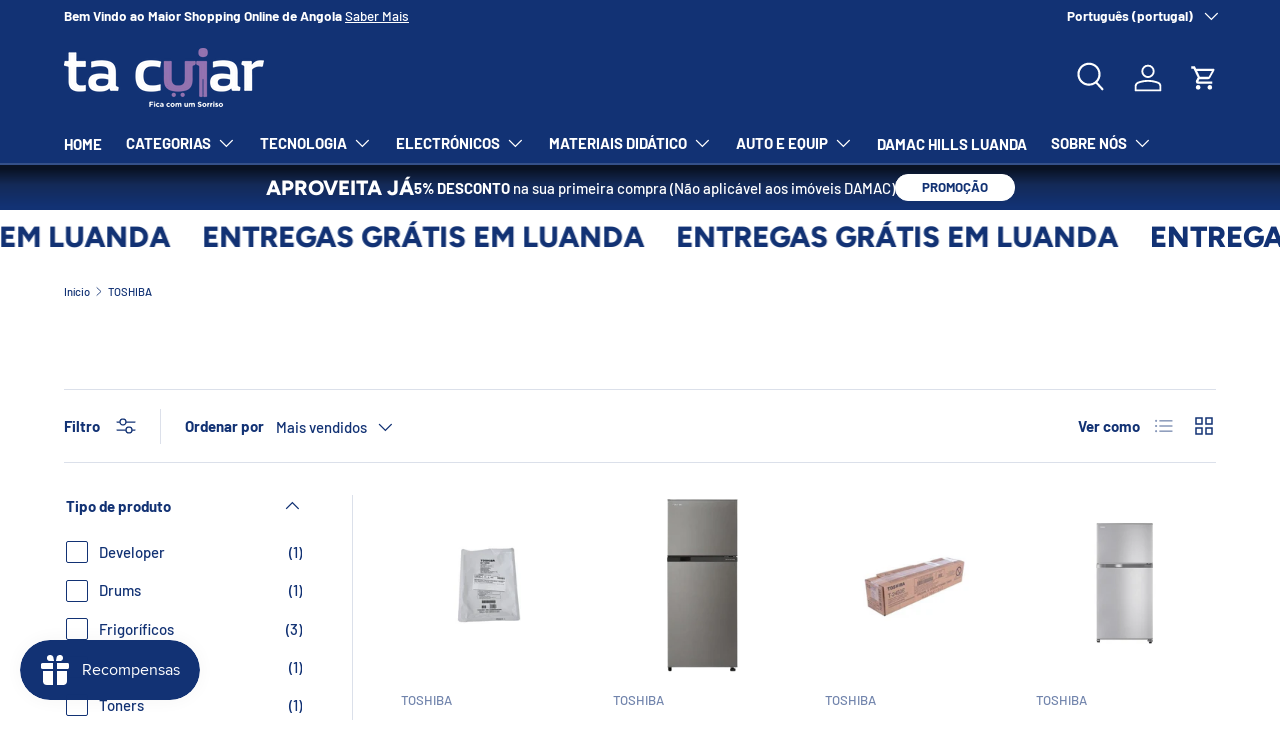

--- FILE ---
content_type: text/html; charset=utf-8
request_url: https://www.tacuiar.com/collections/toshiba
body_size: 53605
content:
<!doctype html>
<html class="no-js" lang="pt-PT" dir="ltr">
<head><meta charset="utf-8">
<meta name="viewport" content="width=device-width,initial-scale=1">
<title>TOSHIBA &ndash; Ta Cuiar </title><link rel="canonical" href="https://www.tacuiar.com/collections/toshiba"><link rel="icon" href="//www.tacuiar.com/cdn/shop/files/Icon_Blue.png?crop=center&height=48&v=1694009826&width=48" type="image/png"><meta property="og:site_name" content="Ta Cuiar ">
<meta property="og:url" content="https://www.tacuiar.com/collections/toshiba">
<meta property="og:title" content="TOSHIBA">
<meta property="og:type" content="product.group">
<meta property="og:description" content="Uma variedade de produtos e marcas nacionais e internacionais selecionadas para si.
Adquira as novidades do universo da cosmética, acessórios, eletrónicos, informática, bebida, tabacaria, artesanato, livros e arte.
Serviços de Atendimento ao cliente 24/7.
"><meta property="og:image" content="http://www.tacuiar.com/cdn/shop/files/logo_01_9e769f68-82bd-4ea7-8486-7ef42dd6aa8e.png?crop=center&height=1200&v=1611564394&width=1200">
  <meta property="og:image:secure_url" content="https://www.tacuiar.com/cdn/shop/files/logo_01_9e769f68-82bd-4ea7-8486-7ef42dd6aa8e.png?crop=center&height=1200&v=1611564394&width=1200">
  <meta property="og:image:width" content="1575">
  <meta property="og:image:height" content="630"><meta name="twitter:site" content="@TCuiar?s=12"><meta name="twitter:card" content="summary_large_image">
<meta name="twitter:title" content="TOSHIBA">
<meta name="twitter:description" content="Uma variedade de produtos e marcas nacionais e internacionais selecionadas para si.
Adquira as novidades do universo da cosmética, acessórios, eletrónicos, informática, bebida, tabacaria, artesanato, livros e arte.
Serviços de Atendimento ao cliente 24/7.
">
<style data-shopify>
@font-face {
  font-family: Barlow;
  font-weight: 500;
  font-style: normal;
  font-display: swap;
  src: url("//www.tacuiar.com/cdn/fonts/barlow/barlow_n5.a193a1990790eba0cc5cca569d23799830e90f07.woff2") format("woff2"),
       url("//www.tacuiar.com/cdn/fonts/barlow/barlow_n5.ae31c82169b1dc0715609b8cc6a610b917808358.woff") format("woff");
}
@font-face {
  font-family: Barlow;
  font-weight: 700;
  font-style: normal;
  font-display: swap;
  src: url("//www.tacuiar.com/cdn/fonts/barlow/barlow_n7.691d1d11f150e857dcbc1c10ef03d825bc378d81.woff2") format("woff2"),
       url("//www.tacuiar.com/cdn/fonts/barlow/barlow_n7.4fdbb1cb7da0e2c2f88492243ffa2b4f91924840.woff") format("woff");
}
@font-face {
  font-family: Barlow;
  font-weight: 500;
  font-style: italic;
  font-display: swap;
  src: url("//www.tacuiar.com/cdn/fonts/barlow/barlow_i5.714d58286997b65cd479af615cfa9bb0a117a573.woff2") format("woff2"),
       url("//www.tacuiar.com/cdn/fonts/barlow/barlow_i5.0120f77e6447d3b5df4bbec8ad8c2d029d87fb21.woff") format("woff");
}
@font-face {
  font-family: Barlow;
  font-weight: 700;
  font-style: italic;
  font-display: swap;
  src: url("//www.tacuiar.com/cdn/fonts/barlow/barlow_i7.50e19d6cc2ba5146fa437a5a7443c76d5d730103.woff2") format("woff2"),
       url("//www.tacuiar.com/cdn/fonts/barlow/barlow_i7.47e9f98f1b094d912e6fd631cc3fe93d9f40964f.woff") format("woff");
}
@font-face {
  font-family: Figtree;
  font-weight: 800;
  font-style: normal;
  font-display: swap;
  src: url("//www.tacuiar.com/cdn/fonts/figtree/figtree_n8.9ff6d071825a72d8671959a058f3e57a9f1ff61f.woff2") format("woff2"),
       url("//www.tacuiar.com/cdn/fonts/figtree/figtree_n8.717cfbca15cfe9904984ba933599ab134f457561.woff") format("woff");
}
@font-face {
  font-family: Barlow;
  font-weight: 700;
  font-style: normal;
  font-display: swap;
  src: url("//www.tacuiar.com/cdn/fonts/barlow/barlow_n7.691d1d11f150e857dcbc1c10ef03d825bc378d81.woff2") format("woff2"),
       url("//www.tacuiar.com/cdn/fonts/barlow/barlow_n7.4fdbb1cb7da0e2c2f88492243ffa2b4f91924840.woff") format("woff");
}
:root {
      --bg-color: 255 255 255 / 1.0;
      --bg-color-og: 255 255 255 / 1.0;
      --heading-color: 18 50 116;
      --text-color: 18 50 116;
      --text-color-og: 18 50 116;
      --scrollbar-color: 18 50 116;
      --link-color: 18 50 116;
      --link-color-og: 18 50 116;
      --star-color: 255 159 28;--swatch-border-color-default: 208 214 227;
        --swatch-border-color-active: 137 153 186;
        --swatch-card-size: 24px;
        --swatch-variant-picker-size: 64px;--color-scheme-1-bg: 244 244 244 / 1.0;
      --color-scheme-1-grad: linear-gradient(180deg, rgba(244, 244, 244, 1), rgba(244, 244, 244, 1) 100%);
      --color-scheme-1-heading: 18 50 116;
      --color-scheme-1-text: 18 50 116;
      --color-scheme-1-btn-bg: 123 133 197;
      --color-scheme-1-btn-text: 255 255 255;
      --color-scheme-1-btn-bg-hover: 154 161 211;--color-scheme-2-bg: 18 50 116 / 1.0;
      --color-scheme-2-grad: linear-gradient(0deg, rgba(18, 50, 116, 1) 8%, rgba(20, 42, 88, 1) 56%, rgba(9, 18, 35, 1) 92%);
      --color-scheme-2-heading: 255 255 255;
      --color-scheme-2-text: 255 255 255;
      --color-scheme-2-btn-bg: 255 255 255;
      --color-scheme-2-btn-text: 18 50 116;
      --color-scheme-2-btn-bg-hover: 229 232 240;--color-scheme-3-bg: 123 133 197 / 1.0;
      --color-scheme-3-grad: linear-gradient(46deg, rgba(97, 112, 212, 1) 8%, rgba(101, 114, 197, 1) 32%, rgba(123, 133, 197, 1) 92%);
      --color-scheme-3-heading: 255 255 255;
      --color-scheme-3-text: 255 255 255;
      --color-scheme-3-btn-bg: 42 43 42;
      --color-scheme-3-btn-text: 255 255 255;
      --color-scheme-3-btn-bg-hover: 82 83 82;

      --drawer-bg-color: 255 255 255 / 1.0;
      --drawer-text-color: 18 50 116;

      --panel-bg-color: 244 244 244 / 1.0;
      --panel-heading-color: 18 50 116;
      --panel-text-color: 18 50 116;

      --in-stock-text-color: 44 126 63;
      --low-stock-text-color: 210 134 26;
      --very-low-stock-text-color: 180 12 28;
      --no-stock-text-color: 119 119 119;

      --error-bg-color: 252 237 238;
      --error-text-color: 180 12 28;
      --success-bg-color: 232 246 234;
      --success-text-color: 44 126 63;
      --info-bg-color: 228 237 250;
      --info-text-color: 26 102 210;

      --heading-font-family: Figtree, sans-serif;
      --heading-font-style: normal;
      --heading-font-weight: 800;
      --heading-scale-start: 6;

      --navigation-font-family: Barlow, sans-serif;
      --navigation-font-style: normal;
      --navigation-font-weight: 700;
      --heading-text-transform: uppercase;

      --subheading-text-transform: uppercase;
      --body-font-family: Barlow, sans-serif;
      --body-font-style: normal;
      --body-font-weight: 500;
      --body-font-size: 15;

      --section-gap: 64;
      --heading-gap: calc(8 * var(--space-unit));--grid-column-gap: 20px;--btn-bg-color: 123 133 197;
      --btn-bg-hover-color: 154 161 211;
      --btn-text-color: 255 255 255;
      --btn-bg-color-og: 123 133 197;
      --btn-text-color-og: 255 255 255;
      --btn-alt-bg-color: 255 255 255;
      --btn-alt-bg-alpha: 1.0;
      --btn-alt-text-color: 18 50 116;
      --btn-border-width: 1px;
      --btn-padding-y: 12px;

      
      --btn-border-radius: 27px;
      

      --btn-lg-border-radius: 50%;
      --btn-icon-border-radius: 50%;
      --input-with-btn-inner-radius: var(--btn-border-radius);
      --btn-text-transform: uppercase;

      --input-bg-color: 255 255 255 / 1.0;
      --input-text-color: 18 50 116;
      --input-border-width: 1px;
      --input-border-radius: 26px;
      --textarea-border-radius: 12px;
      --input-border-radius: 27px;
      --input-lg-border-radius: 33px;
      --input-bg-color-diff-3: #f7f7f7;
      --input-bg-color-diff-6: #f0f0f0;

      --modal-border-radius: 0px;
      --modal-overlay-color: 0 0 0;
      --modal-overlay-opacity: 0.4;
      --drawer-border-radius: 0px;
      --overlay-border-radius: 0px;--custom-label-bg-color: 13 44 84;
      --custom-label-text-color: 255 255 255;--sale-label-bg-color: 170 17 85;
      --sale-label-text-color: 255 255 255;--sold-out-label-bg-color: 42 43 42;
      --sold-out-label-text-color: 255 255 255;--new-label-bg-color: 127 184 0;
      --new-label-text-color: 255 255 255;--preorder-label-bg-color: 0 166 237;
      --preorder-label-text-color: 255 255 255;

      --page-width: 1200px;
      --gutter-sm: 20px;
      --gutter-md: 32px;
      --gutter-lg: 64px;

      --payment-terms-bg-color: #ffffff;

      --coll-card-bg-color: #F9F9F9;
      --coll-card-border-color: #f2f2f2;--blend-bg-color: #f4f4f4;
        
          --aos-animate-duration: 0.6s;
        

        
          --aos-min-width: 0;
        
      

      --reading-width: 48em;
    }

    @media (max-width: 769px) {
      :root {
        --reading-width: 36em;
      }
    }
  </style><link rel="stylesheet" href="//www.tacuiar.com/cdn/shop/t/18/assets/main.css?v=59186211241691217821731663790">
  <script src="//www.tacuiar.com/cdn/shop/t/18/assets/main.js?v=137031232014612066241731663790" defer="defer"></script><link rel="preload" href="//www.tacuiar.com/cdn/fonts/barlow/barlow_n5.a193a1990790eba0cc5cca569d23799830e90f07.woff2" as="font" type="font/woff2" crossorigin fetchpriority="high"><link rel="preload" href="//www.tacuiar.com/cdn/fonts/figtree/figtree_n8.9ff6d071825a72d8671959a058f3e57a9f1ff61f.woff2" as="font" type="font/woff2" crossorigin fetchpriority="high"><script>window.performance && window.performance.mark && window.performance.mark('shopify.content_for_header.start');</script><meta name="google-site-verification" content="P32LQeZppkdoovxKQrm7biOViGCrB9kcScmPc5bbf1s">
<meta id="shopify-digital-wallet" name="shopify-digital-wallet" content="/27988230213/digital_wallets/dialog">
<link rel="alternate" type="application/atom+xml" title="Feed" href="/collections/toshiba.atom" />
<link rel="alternate" hreflang="x-default" href="https://www.tacuiar.com/collections/toshiba">
<link rel="alternate" hreflang="pt" href="https://www.tacuiar.com/collections/toshiba">
<link rel="alternate" hreflang="en" href="https://www.tacuiar.com/en/collections/toshiba">
<link rel="alternate" type="application/json+oembed" href="https://www.tacuiar.com/collections/toshiba.oembed">
<script async="async" src="/checkouts/internal/preloads.js?locale=pt-AO"></script>
<script id="shopify-features" type="application/json">{"accessToken":"9de93a2d1065be4b158c15e1688fa89b","betas":["rich-media-storefront-analytics"],"domain":"www.tacuiar.com","predictiveSearch":true,"shopId":27988230213,"locale":"pt-pt"}</script>
<script>var Shopify = Shopify || {};
Shopify.shop = "ta-cuiar.myshopify.com";
Shopify.locale = "pt-PT";
Shopify.currency = {"active":"AOA","rate":"1.0"};
Shopify.country = "AO";
Shopify.theme = {"name":"LUMINA - 15\/11\/2024","id":173888766233,"schema_name":"Enterprise","schema_version":"1.1.1","theme_store_id":1657,"role":"main"};
Shopify.theme.handle = "null";
Shopify.theme.style = {"id":null,"handle":null};
Shopify.cdnHost = "www.tacuiar.com/cdn";
Shopify.routes = Shopify.routes || {};
Shopify.routes.root = "/";</script>
<script type="module">!function(o){(o.Shopify=o.Shopify||{}).modules=!0}(window);</script>
<script>!function(o){function n(){var o=[];function n(){o.push(Array.prototype.slice.apply(arguments))}return n.q=o,n}var t=o.Shopify=o.Shopify||{};t.loadFeatures=n(),t.autoloadFeatures=n()}(window);</script>
<script id="shop-js-analytics" type="application/json">{"pageType":"collection"}</script>
<script defer="defer" async type="module" src="//www.tacuiar.com/cdn/shopifycloud/shop-js/modules/v2/client.init-shop-cart-sync_DN47Rj6Z.pt-PT.esm.js"></script>
<script defer="defer" async type="module" src="//www.tacuiar.com/cdn/shopifycloud/shop-js/modules/v2/chunk.common_Dbj_QWe8.esm.js"></script>
<script type="module">
  await import("//www.tacuiar.com/cdn/shopifycloud/shop-js/modules/v2/client.init-shop-cart-sync_DN47Rj6Z.pt-PT.esm.js");
await import("//www.tacuiar.com/cdn/shopifycloud/shop-js/modules/v2/chunk.common_Dbj_QWe8.esm.js");

  window.Shopify.SignInWithShop?.initShopCartSync?.({"fedCMEnabled":true,"windoidEnabled":true});

</script>
<script>(function() {
  var isLoaded = false;
  function asyncLoad() {
    if (isLoaded) return;
    isLoaded = true;
    var urls = ["https:\/\/getbutton.io\/shopify\/widget\/27988230213.js?v=1603181594\u0026shop=ta-cuiar.myshopify.com","https:\/\/cdn.shopify.com\/s\/files\/1\/0279\/8823\/0213\/t\/14\/assets\/loy_27988230213.js?v=1646668461\u0026shop=ta-cuiar.myshopify.com","https:\/\/assets1.adroll.com\/shopify\/latest\/j\/shopify_rolling_bootstrap_v2.js?adroll_adv_id=GWGR4AUMUBE65MDYWTBDRD\u0026adroll_pix_id=UA7TOPNJZ5FVVD2AHOZCJU\u0026shop=ta-cuiar.myshopify.com","https:\/\/cdn.shopify.com\/s\/files\/1\/0875\/2064\/files\/easyauth-1.0.0.min.js?shop=ta-cuiar.myshopify.com","https:\/\/cdn.nfcube.com\/instafeed-8ccafc3d09a8e1884391d4622c898cec.js?shop=ta-cuiar.myshopify.com","https:\/\/js.smile.io\/v1\/smile-shopify.js?shop=ta-cuiar.myshopify.com","https:\/\/d1639lhkj5l89m.cloudfront.net\/js\/storefront\/uppromote.js?shop=ta-cuiar.myshopify.com"];
    for (var i = 0; i < urls.length; i++) {
      var s = document.createElement('script');
      s.type = 'text/javascript';
      s.async = true;
      s.src = urls[i];
      var x = document.getElementsByTagName('script')[0];
      x.parentNode.insertBefore(s, x);
    }
  };
  if(window.attachEvent) {
    window.attachEvent('onload', asyncLoad);
  } else {
    window.addEventListener('load', asyncLoad, false);
  }
})();</script>
<script id="__st">var __st={"a":27988230213,"offset":3600,"reqid":"61c4ef50-d526-4bef-aa38-1e203871ae2a-1768720403","pageurl":"www.tacuiar.com\/collections\/toshiba","u":"8c49ebf78aee","p":"collection","rtyp":"collection","rid":260969627717};</script>
<script>window.ShopifyPaypalV4VisibilityTracking = true;</script>
<script id="captcha-bootstrap">!function(){'use strict';const t='contact',e='account',n='new_comment',o=[[t,t],['blogs',n],['comments',n],[t,'customer']],c=[[e,'customer_login'],[e,'guest_login'],[e,'recover_customer_password'],[e,'create_customer']],r=t=>t.map((([t,e])=>`form[action*='/${t}']:not([data-nocaptcha='true']) input[name='form_type'][value='${e}']`)).join(','),a=t=>()=>t?[...document.querySelectorAll(t)].map((t=>t.form)):[];function s(){const t=[...o],e=r(t);return a(e)}const i='password',u='form_key',d=['recaptcha-v3-token','g-recaptcha-response','h-captcha-response',i],f=()=>{try{return window.sessionStorage}catch{return}},m='__shopify_v',_=t=>t.elements[u];function p(t,e,n=!1){try{const o=window.sessionStorage,c=JSON.parse(o.getItem(e)),{data:r}=function(t){const{data:e,action:n}=t;return t[m]||n?{data:e,action:n}:{data:t,action:n}}(c);for(const[e,n]of Object.entries(r))t.elements[e]&&(t.elements[e].value=n);n&&o.removeItem(e)}catch(o){console.error('form repopulation failed',{error:o})}}const l='form_type',E='cptcha';function T(t){t.dataset[E]=!0}const w=window,h=w.document,L='Shopify',v='ce_forms',y='captcha';let A=!1;((t,e)=>{const n=(g='f06e6c50-85a8-45c8-87d0-21a2b65856fe',I='https://cdn.shopify.com/shopifycloud/storefront-forms-hcaptcha/ce_storefront_forms_captcha_hcaptcha.v1.5.2.iife.js',D={infoText:'Protegido por hCaptcha',privacyText:'Privacidade',termsText:'Termos'},(t,e,n)=>{const o=w[L][v],c=o.bindForm;if(c)return c(t,g,e,D).then(n);var r;o.q.push([[t,g,e,D],n]),r=I,A||(h.body.append(Object.assign(h.createElement('script'),{id:'captcha-provider',async:!0,src:r})),A=!0)});var g,I,D;w[L]=w[L]||{},w[L][v]=w[L][v]||{},w[L][v].q=[],w[L][y]=w[L][y]||{},w[L][y].protect=function(t,e){n(t,void 0,e),T(t)},Object.freeze(w[L][y]),function(t,e,n,w,h,L){const[v,y,A,g]=function(t,e,n){const i=e?o:[],u=t?c:[],d=[...i,...u],f=r(d),m=r(i),_=r(d.filter((([t,e])=>n.includes(e))));return[a(f),a(m),a(_),s()]}(w,h,L),I=t=>{const e=t.target;return e instanceof HTMLFormElement?e:e&&e.form},D=t=>v().includes(t);t.addEventListener('submit',(t=>{const e=I(t);if(!e)return;const n=D(e)&&!e.dataset.hcaptchaBound&&!e.dataset.recaptchaBound,o=_(e),c=g().includes(e)&&(!o||!o.value);(n||c)&&t.preventDefault(),c&&!n&&(function(t){try{if(!f())return;!function(t){const e=f();if(!e)return;const n=_(t);if(!n)return;const o=n.value;o&&e.removeItem(o)}(t);const e=Array.from(Array(32),(()=>Math.random().toString(36)[2])).join('');!function(t,e){_(t)||t.append(Object.assign(document.createElement('input'),{type:'hidden',name:u})),t.elements[u].value=e}(t,e),function(t,e){const n=f();if(!n)return;const o=[...t.querySelectorAll(`input[type='${i}']`)].map((({name:t})=>t)),c=[...d,...o],r={};for(const[a,s]of new FormData(t).entries())c.includes(a)||(r[a]=s);n.setItem(e,JSON.stringify({[m]:1,action:t.action,data:r}))}(t,e)}catch(e){console.error('failed to persist form',e)}}(e),e.submit())}));const S=(t,e)=>{t&&!t.dataset[E]&&(n(t,e.some((e=>e===t))),T(t))};for(const o of['focusin','change'])t.addEventListener(o,(t=>{const e=I(t);D(e)&&S(e,y())}));const B=e.get('form_key'),M=e.get(l),P=B&&M;t.addEventListener('DOMContentLoaded',(()=>{const t=y();if(P)for(const e of t)e.elements[l].value===M&&p(e,B);[...new Set([...A(),...v().filter((t=>'true'===t.dataset.shopifyCaptcha))])].forEach((e=>S(e,t)))}))}(h,new URLSearchParams(w.location.search),n,t,e,['guest_login'])})(!0,!1)}();</script>
<script integrity="sha256-4kQ18oKyAcykRKYeNunJcIwy7WH5gtpwJnB7kiuLZ1E=" data-source-attribution="shopify.loadfeatures" defer="defer" src="//www.tacuiar.com/cdn/shopifycloud/storefront/assets/storefront/load_feature-a0a9edcb.js" crossorigin="anonymous"></script>
<script data-source-attribution="shopify.dynamic_checkout.dynamic.init">var Shopify=Shopify||{};Shopify.PaymentButton=Shopify.PaymentButton||{isStorefrontPortableWallets:!0,init:function(){window.Shopify.PaymentButton.init=function(){};var t=document.createElement("script");t.src="https://www.tacuiar.com/cdn/shopifycloud/portable-wallets/latest/portable-wallets.pt-pt.js",t.type="module",document.head.appendChild(t)}};
</script>
<script data-source-attribution="shopify.dynamic_checkout.buyer_consent">
  function portableWalletsHideBuyerConsent(e){var t=document.getElementById("shopify-buyer-consent"),n=document.getElementById("shopify-subscription-policy-button");t&&n&&(t.classList.add("hidden"),t.setAttribute("aria-hidden","true"),n.removeEventListener("click",e))}function portableWalletsShowBuyerConsent(e){var t=document.getElementById("shopify-buyer-consent"),n=document.getElementById("shopify-subscription-policy-button");t&&n&&(t.classList.remove("hidden"),t.removeAttribute("aria-hidden"),n.addEventListener("click",e))}window.Shopify?.PaymentButton&&(window.Shopify.PaymentButton.hideBuyerConsent=portableWalletsHideBuyerConsent,window.Shopify.PaymentButton.showBuyerConsent=portableWalletsShowBuyerConsent);
</script>
<script data-source-attribution="shopify.dynamic_checkout.cart.bootstrap">document.addEventListener("DOMContentLoaded",(function(){function t(){return document.querySelector("shopify-accelerated-checkout-cart, shopify-accelerated-checkout")}if(t())Shopify.PaymentButton.init();else{new MutationObserver((function(e,n){t()&&(Shopify.PaymentButton.init(),n.disconnect())})).observe(document.body,{childList:!0,subtree:!0})}}));
</script>
<script id="sections-script" data-sections="header,footer" defer="defer" src="//www.tacuiar.com/cdn/shop/t/18/compiled_assets/scripts.js?v=11354"></script>
<script>window.performance && window.performance.mark && window.performance.mark('shopify.content_for_header.end');</script>
<script src="//www.tacuiar.com/cdn/shop/t/18/assets/blur-messages.js?v=98620774460636405321731663790" defer="defer"></script>
    <script src="//www.tacuiar.com/cdn/shop/t/18/assets/animate-on-scroll.js?v=15249566486942820451731663790" defer="defer"></script>
    <link rel="stylesheet" href="//www.tacuiar.com/cdn/shop/t/18/assets/animate-on-scroll.css?v=116194678796051782541731663790">
  

  <script>document.documentElement.className = document.documentElement.className.replace('no-js', 'js');</script><!-- CC Custom Head Start --><!-- CC Custom Head End --><!-- Google Tag Manager -->
<script>(function(w,d,s,l,i){w[l]=w[l]||[];w[l].push({'gtm.start':
new Date().getTime(),event:'gtm.js'});var f=d.getElementsByTagName(s)[0],
j=d.createElement(s),dl=l!='dataLayer'?'&l='+l:'';j.async=true;j.src=
'https://www.googletagmanager.com/gtm.js?id='+i+dl;f.parentNode.insertBefore(j,f);
})(window,document,'script','dataLayer','GTM-ML53ZBP');</script>
<!-- End Google Tag Manager -->
<script type="text/javascript">
  window.Rivo = window.Rivo || {};
  window.Rivo.common = window.Rivo.common || {};
  window.Rivo.common.shop = {
    permanent_domain: 'ta-cuiar.myshopify.com',
    currency: "AOA",
    money_format: "Kz {{amount}} \u003cspan\u003eIVA Incluído \u003c\/span\u003e",
    id: 27988230213
  };
  

  window.Rivo.common.template = 'collection';
  window.Rivo.common.cart = {};
  window.Rivo.global_config = {"asset_urls":{"loy":{"api_js":"https:\/\/cdn.shopify.com\/s\/files\/1\/0194\/1736\/6592\/t\/1\/assets\/ba_rivo_api.js?v=1764090844","lp_js":"https:\/\/cdn.shopify.com\/s\/files\/1\/0194\/1736\/6592\/t\/1\/assets\/ba_rivo_lp.js?v=1764090843","lp_css":"https:\/\/cdn.shopify.com\/s\/files\/1\/0194\/1736\/6592\/t\/1\/assets\/ba_rivo_lp.css?v=1763487440","profile_js":"https:\/\/cdn.shopify.com\/s\/files\/1\/0194\/1736\/6592\/t\/1\/assets\/ba_rivo_profile.js?v=1764090842","profile_css":"https:\/\/cdn.shopify.com\/s\/files\/1\/0194\/1736\/6592\/t\/1\/assets\/ba_rivo_profile.css?v=1765147386","init_js":"https:\/\/cdn.shopify.com\/s\/files\/1\/0194\/1736\/6592\/t\/1\/assets\/ba_loy_init.js?v=1764090841","referrals_js":"https:\/\/cdn.shopify.com\/s\/files\/1\/0194\/1736\/6592\/t\/1\/assets\/ba_loy_referrals.js?v=1764090845","referrals_css":"https:\/\/cdn.shopify.com\/s\/files\/1\/0194\/1736\/6592\/t\/1\/assets\/ba_loy_referrals.css?v=1700287043","widget_js":"https:\/\/cdn.shopify.com\/s\/files\/1\/0037\/2110\/1430\/t\/963\/assets\/ba_loy_widget.js?v=1728252181","widget_css":"https:\/\/cdn.shopify.com\/s\/files\/1\/0194\/1736\/6592\/t\/1\/assets\/ba_loy_widget.css?v=1692840875","page_init_js":"https:\/\/cdn.shopify.com\/s\/files\/1\/0194\/1736\/6592\/t\/1\/assets\/ba_loy_page_init.js?v=1711433130","page_widget_js":"https:\/\/cdn.shopify.com\/s\/files\/1\/0194\/1736\/6592\/t\/1\/assets\/ba_loy_page_widget.js?v=1711432435","page_widget_css":"https:\/\/cdn.shopify.com\/s\/files\/1\/0194\/1736\/6592\/t\/1\/assets\/ba_loy_page.css?v=1693059047","page_preview_js":null,"app_proxy_applications_js":"https:\/\/cdn.shopify.com\/s\/files\/1\/0194\/1736\/6592\/t\/1\/assets\/app_proxy_application.js?v=1708835151"},"forms":{"init_js":"https:\/\/cdn.shopify.com\/s\/files\/1\/0194\/1736\/6592\/t\/1\/assets\/ba_forms_init.js?v=1711433134","widget_js":"https:\/\/cdn.shopify.com\/s\/files\/1\/0194\/1736\/6592\/t\/1\/assets\/ba_forms_widget.js?v=1711433135","forms_css":"https:\/\/cdn.shopify.com\/s\/files\/1\/0194\/1736\/6592\/t\/1\/assets\/ba_forms.css?v=1691714518"},"global":{"helper_js":"https:\/\/cdn.shopify.com\/s\/files\/1\/0194\/1736\/6592\/t\/1\/assets\/ba_tracking.js?v=1764090840"}},"proxy_paths":{"loy":"\/apps\/ba-loy","app_metrics":"\/apps\/ba-loy\/app_metrics"},"aat":["loy"],"pv":false,"sts":false,"bam":true,"batc":true,"fetch_url_to_string":false,"base_money_format":"Kz {{amount}} \u003cspan\u003eIVA Incluído \u003c\/span\u003e","online_store_version":1,"loy_js_api_enabled":false,"hide_console_ad":false,"shopify_markets_enabled":false,"google_client_id":"105612801293-i27f7uh4jfd7tajl14hqbqlvd6dr5psc.apps.googleusercontent.com","multipass_v_token":false,"clear_latest_order_cache":false,"shop":{"id":27988230213,"name":"Ta Cuiar ","domain":"www.tacuiar.com"},"theme_extension_local_assets":false};

  

    window.Rivo.loy_config = {"brand_theme_settings":{"enabled":true,"button_bg":"#2932fc","header_bg":"#2932fc","desc_color":"#737376","icon_color":"#3a3a3a","link_color":"#2932fc","visibility":"both","cards_shape":"rounded","hide_widget":false,"launcher_bg":"#286ef8","mobile_icon":"star","mobile_text":"Rewards","title_color":"#212b36","banner_image":"","desktop_icon":"star","desktop_text":"Rewards","inputs_shape":"rounded","primary_font":null,"buttons_shape":"rounded","mobile_layout":"icon_with_text","primary_color":"#2932fc","desktop_layout":"icon_with_text","launcher_shape":"circle","secondary_font":null,"container_shape":"rounded","mobile_placement":"right","button_text_color":"#fff","desktop_placement":"right","header_text_color":"#fff","powered_by_hidden":false,"launcher_text_color":"#ffffff","mobile_side_spacing":20,"desktop_side_spacing":20,"panel_order_settings":{"vip":3,"points":1,"referrals":2},"visibility_condition":"","mobile_bottom_spacing":20,"desktop_bottom_spacing":20,"hide_widget_permanently":false,"hide_widget_launcher_on_mobile":false},"launcher_style_settings":{"enabled":true,"button_bg":"#2932fc","header_bg":"#2932fc","desc_color":"#737376","icon_color":"#3a3a3a","link_color":"#2932fc","visibility":"both","cards_shape":"rounded","hide_widget":false,"launcher_bg":"#286ef8","mobile_icon":"star","mobile_text":"Rewards","title_color":"#212b36","banner_image":"","desktop_icon":"star","desktop_text":"Rewards","inputs_shape":"rounded","primary_font":null,"buttons_shape":"rounded","mobile_layout":"icon_with_text","primary_color":"#2932fc","desktop_layout":"icon_with_text","launcher_shape":"circle","secondary_font":null,"container_shape":"rounded","mobile_placement":"right","button_text_color":"#fff","desktop_placement":"right","header_text_color":"#fff","powered_by_hidden":false,"launcher_text_color":"#ffffff","mobile_side_spacing":20,"desktop_side_spacing":20,"panel_order_settings":{"vip":3,"points":1,"referrals":2},"visibility_condition":"","mobile_bottom_spacing":20,"desktop_bottom_spacing":20,"hide_widget_permanently":false,"hide_widget_launcher_on_mobile":false},"points_program_enabled":false,"referral_program_enabled":false,"membership_program_enabled":false,"vip_program_enabled":false,"vip_program_tier_type":"points_earned","vip_program_period":"lifetime","floating_widget_settings":{"enabled":true,"button_bg":"#2932fc","header_bg":"#2932fc","desc_color":"#737376","icon_color":"#3a3a3a","link_color":"#2932fc","visibility":"both","cards_shape":"rounded","hide_widget":false,"launcher_bg":"#286ef8","mobile_icon":"star","mobile_text":"Rewards","title_color":"#212b36","banner_image":"","desktop_icon":"star","desktop_text":"Rewards","inputs_shape":"rounded","primary_font":null,"buttons_shape":"rounded","mobile_layout":"icon_with_text","primary_color":"#2932fc","desktop_layout":"icon_with_text","launcher_shape":"circle","secondary_font":null,"container_shape":"rounded","mobile_placement":"right","button_text_color":"#fff","desktop_placement":"right","header_text_color":"#fff","powered_by_hidden":false,"launcher_text_color":"#ffffff","mobile_side_spacing":20,"desktop_side_spacing":20,"panel_order_settings":{},"visibility_condition":"","mobile_bottom_spacing":20,"desktop_bottom_spacing":20,"hide_widget_permanently":false,"hide_widget_launcher_on_mobile":false,"desktop_launcher_icon":null,"mobile_launcher_icon":null},"widget_custom_icons":{"brand_icon":null,"rewards":null,"ways_to_earn":null,"ways_to_redeem":null},"widget_css":"#baLoySectionWrapper .ba-loy-bg-color {\n  background: linear-gradient(125deg, hsla(237,97%,57%,1), hsla(237,100%,41%,1));\n}\n\n#baLoySectionWrapper .section-panel-wrapper {\n  box-shadow:rgba(0, 0, 0, 0.1) 0px 4px 15px 0px, rgba(0, 0, 0, 0.1) 0px 1px 2px 0px, #2932fc 0px 2px 0px 0px inset;\n}\n\n\n\n\n.header-main, .header-secondary, .points-expiry-desc {\n\tcolor: #fff !important;\n}\n.main-default a.sign-in{\n  color: #2932fc !important;\n}\n\n.section-table-piece-detail-items .li-img path {\n  fill: #3a3a3a;\n}\n\n.buttons-icons-detail-image .li-img {\n  fill: #3a3a3a;\n}\n\n#baLoySectionWrapper .loy-button-main{\n    background: #2932fc;\n    color: #fff;\n}\n\n  #baLoySectionWrapper .loy-button-main{\n    color: #fff;\n  }\n\n  #baLoySectionWrapper .main-default, #baLoySectionWrapper div.panel-section .head-title,#baLoySectionWrapper body {\n    color: #212b36;\n  }\n\n  #baLoySectionWrapper .section-panel-wrapper .panel-desc, #baLoySectionWrapper .main-default.sign-in-text{\n    color: #737376;\n  }\n\n  #launcher-wrapper{\n    background: #286ef8;\n  }\n\n#baLoySectionWrapper div.section-bottom{\n  display:none;\n}\n\n.ba-loy-namespace .ba-loy-messenger-frame, #launcher-wrapper{\n  right: 20px;\n  left: auto;\n}\n.ba-loy-namespace .ba-loy-messenger-frame {\n  bottom: 90px;\n}\n#launcher-wrapper{\n  bottom: 20px;\n}\n\n.launcher-text{\n  color: #ffffff !important;\n}\n\n#launcher-wrapper .launcher-desktop { display: block; }\n#launcher-wrapper .launcher-mobile  { display: none;  }\n\n@media (max-device-width: 851px) and (orientation: landscape), (max-width: 500px) {\n  .ba-loy-namespace .ba-loy-messenger-frame{\n    height: 100%;\n    min-height: 100%;\n    bottom: 0;\n    right: 0;\n    left: 0;\n    top: 0;\n    width: 100%;\n    border-radius: 0 !important;\n  }\n  #launcher-wrapper.up{\n    display: none;\n  }\n  #launcher-wrapper{\n    right: 20px;\n    left: auto;\n    bottom: 20px;\n  }\n  #launcher-wrapper .launcher-desktop { display: none;  }\n  #launcher-wrapper .launcher-mobile  { display: block; }\n}\n\n\n\n.ba-loy-circle{border-radius: 30px !important;}\n.ba-loy-rounded{border-radius: 10px !important;}\n.ba-loy-square{border-radius: 0px !important;}\n","domain_name":"loyalty.rivo.io","font_settings":{},"translations":{"vip_perks":"Perks","vip_tiers":"VIP Tiers","general_by":"by","vip_reward":"VIP reward","vip_status":"VIP Status","general_day":"Day","social_like":"Like","social_share":"Share","vip_benefits":"Benefits","general_error":"Hmm, something went wrong, please try again shortly","general_month":"Month","general_point":"Point","general_spend":"you spend","general_spent":"Spent","social_follow":"Follow","tos_expiry_at":"Reward expires on {{expiry_date}}.","vip_tier_desc":"Gain access to exclusive rewards.","general_credit":"Credit","general_points":"Points","general_redeem":"Redeem","general_reward":"reward","vip_tier_spend":"Spend {{amount}}","general_credits":"Credits","general_go_back":"Go back","general_pending":"Pending","general_rewards":"Rewards","general_sign_in":"Sign in","general_sign_up":"Sign up","referrals_title":"Referral Program","review_complete":"Post a product review","survey_complete":"Complete a Survey","general_approved":"Approved","general_share_on":"Share on","general_you_have":"You have","tos_free_product":"Reward only applies to {{product_name}}","acct_creation_btn":"Start Earning","general_cancelled":"Cancelled","general_edit_date":"Edit Date","general_save_date":"Save date","general_show_more":"Show more","general_signed_up":"signed up","member_point_desc":"Earn points and turn these into rewards!","referral_complete":"Complete a Referral","tos_expiry_months":"Expires {{expiry_months}} month(s) after being redeemed.","vip_tier_achieved":"Unlocked {{tier_name}}","vip_tier_added_to":"Added to {{tier_name}}","acct_creation_desc":"Get rewarded for being an awesome customer","general_apply_code":"Apply code","general_share_link":"Share your Personal Link","referrals_email_to":"To","vip_achieved_until":"Achieved until","vip_tier_to_unlock":"to unlock","visitor_point_desc":"Earn points and turn these into rewards!","acct_creation_title":"Join and Earn Rewards","general_reward_show":"Show","member_header_title":"{points}","member_point_header":"Points","referrals_completed":"referrals completed so far","vip_tier_dropped_to":"Fell to {{tier_name}}","vip_tier_on_highest":"You did it! You're on the highest tier 🎉","general_balance_text":"store credit","general_past_rewards":"Past rewards","general_product_page":"product page","general_ways_to_earn":"Ways to earn","general_your_rewards":"Your rewards","referrals_email_send":"Send email","referrals_get_reward":"Get your","referrals_share_link":"Share this link with a friend for them to claim the reward","social_facebook_like":"Like page on Facebook","social_tiktok_follow":"Follow on TikTok","social_twitter_share":"Share link on Twitter","tos_min_order_amount":"Applies to all orders over {{min_order_amount}}.","vip_tier_earn_points":"Earn {{points}} Points","vip_tier_retained_to":"Kept {{tier_name}}","vip_tier_vip_history":"VIP History","visitor_header_title":"🏆 Rewards Program","visitor_point_header":"Earn Points","acct_creation_sign_in":"Already a member?","general_cancel_points":"Points canceled","general_no_points_yet":"No Points yet","general_refund_points":"Points refunded","general_sms_subscribe":"Subscribe to SMS","member_header_caption":"Your points","social_facebook_share":"Share link on Facebook","social_twitter_follow":"Follow on Twitter","vip_reward_earned_via":"Earned via {{vip_tier_name}} tier","vip_you_have_achieved":"You've achieved","wallet_pass_subscribe":"Add Wallet Pass","general_cancel_credits":"Credits canceled","general_no_rewards_yet":"No rewards yet","general_place_an_order":"Place an order","general_points_expired":"Points expired","general_refund_credits":"Credits refunded","general_upload_receipt":"Submit a Receipt","general_ways_to_redeem":"Ways to redeem","referrals_claim_reward":"Claim your gift","referrals_code_invalid":"This referral code is invalid","referrals_email_invite":"Refer friends by email","referrals_visitor_desc":"Refer a friend who makes a purchase and both of you will claim rewards.","review_complete_points":"{{points_amount}} Points for every review posted","tos_min_order_quantity":"Minimum {{min_order_quantity}} items required in cart.","visitor_header_caption":"Join now and unlock awesome rewards","general_birthday_reward":"Celebrate with a reward","general_credits_expired":"Credits expired","general_discount_amount":"points for ${{discount_amount}} off","general_email_subscribe":"Subscribe to Emails","general_expiration_date":"Expiration Date","general_no_activity_yet":"No activity yet","general_placed_an_order":"Placed an order","general_points_activity":"Points History","general_share_via_email":"Share via Email","general_upcoming_reward":"Upcoming reward","general_you_have_points":"You have {{points}} points","membership_order_placed":"Credits earned from placing an order","referrals_email_message":"Message","referrals_invalid_email":"Please enter a valid email address","referrals_referral_code":"Your referral link to share","social_instagram_follow":"Follow on Instagram","tos_apply_to_collection":"Only for products in specific collections.","tos_max_shipping_amount":"Maximum shipping amount of {{max_shipping_amount}}.","vip_tier_no_vip_history":"No VIP membership history yet","general_enter_valid_date":"Please enter a valid date","general_points_for_every":"Points for every","general_uploaded_receipt":"Submitted a Receipt","general_vip_tier_upgrade":"VIP Tier Upgrade Points","referral_complete_points":"{{points_amount}} Points for every referral completed","referrals_call_to_action":"Refer friends and earn","referrals_claimed_reward":"Here's your","referrals_create_account":"Create an Account","referrals_status_blocked":"blocked","referrals_status_pending":"pending","referrals_your_referrals":"Your referrals","general_click_to_see_more":"View My Rewards Account","general_product_purchased":"Product Purchased","general_redeemed_a_reward":"Redeemed a Reward","general_use_discount_code":"Use this discount code on your next order!","gift_card_sync_past_tense":"Gift card sync","referrals_already_visited":"Already visited this page","referrals_general_invalid":"Sorry, looks like this referral is invalid","referrals_referred_reward":"They will get","referrals_referrer_reward":"You will get","general_celebrate_birthday":"Celebrate a birthday","general_how_to_earn_points":"How do I earn Points?","loyalty_page_rewards_title":"Rewards","referrals_no_referrals_yet":"No referrals yet","referrals_progran_disabled":"This referral program is disabled","referrals_status_completed":"completed","review_complete_past_tense":"Posted a product review","survey_complete_past_tense":"Completed a Survey","general_add_product_to_cart":"Add product to cart","general_balance_text_plural":"Credits","general_fallback_first_name":"there","general_not_enough_earnings":"Not enough earnings to redeem","general_were_awarded_points":"were awarded points","activity_table_header_status":"Status","general_manual_points_adjust":"manual points adjustment","referral_complete_past_tense":"Completed a Referral","referrals_similar_ip_invalid":"We are unable to process referrals within the same IP address","store_credit_sync_past_tense":"Store credit sync","vip_tier_orders_placed_count":"Place {{amount}} Orders","general_activate_store_credit":"Activate Store Credit","general_celebrate_anniversary":"Celebrate Loyalty Anniversary","general_punch_card_checkpoint":"Punch Card Checkpoint","general_redeemed_store_credit":"Redeemed Store Credit","loyalty_page_rewards_subtitle":"You have the following rewards ready to use","checkout_ui_redeem_points_desc":"You have {{points}} points! Redeem for discounts on this order.","general_discount_amount_coupon":"${{discount_amount}} off coupon","general_have_not_earned_points":"You haven't earned any Points yet.","membership_page_benefits_title":"Membership Benefits","referrals_email_to_placeholder":"Add a comma-separated list of emails","referrals_name_must_be_present":"Please enter your first name","account_ui_loyalty_status_title":"Welcome, {{first_name}}! You have {{balance}} points","checkout_ui_redeem_points_login":"Log in","checkout_ui_redeem_points_title":"Redeem your points","general_add_points_default_note":"Points awarded by points import","general_celebrate_your_birthday":"Let's celebrate your birthday! 🎉 Please give us 30 days notice - otherwise, you'll have to wait another year.","general_please_choose_an_option":"Please choose an option from the","general_redeem_error_max_points":"Exceeded maximum points to spend","general_redeem_error_min_points":"Did not met minimum points to redeem","loyalty_page_banner_earn_button":"Earn points","loyalty_page_rewards_no_rewards":"No rewards yet","loyalty_page_ways_to_earn_title":"Ways to Earn","referrals_email_already_claimed":"This email has already been claimed","referrals_general_invalid_title":"We're Sorry","social_facebook_like_past_tense":"Liked a page on Facebook","social_tiktok_follow_past_tense":"Followed on TikTok","social_twitter_share_past_tense":"Shared a link on Twitter","loyalty_page_banner_login_button":"Sign In","loyalty_page_upload_receipt_help":"Upload a receipt within the last 30 days to earn points. Please lay the receipt on a flat surface and take a photo from a close distance.","social_facebook_share_past_tense":"Shared a link on Facebook","social_twitter_follow_past_tense":"Followed on Twitter","wallet_pass_subscribe_past_tense":"Added Wallet Pass","account_slideout_home_login_title":"Sign in to manage your account","general_points_for_judgeme_review":"JudgeMe review","loyalty_page_banner_redeem_button":"Redeem Rewards","loyalty_page_subscribe_email_help":"Subscribe to our email list and earn points","loyalty_page_ways_to_redeem_title":"Ways to Redeem","membership_page_benefits_subtitle":"Here's an overview of your membership benefits","referrals_account_already_claimed":"You already have an account. You can invite your friends to win rewards!","vip_tier_products_purchased_count":"Purchase {{amount}} Specific Products","account_ui_loyalty_status_subtitle":"You're on the {{vip_tier_name}} tier","checkout_ui_activate_account_title":"Activate Your Account","checkout_ui_redeemed_rewards_title":"Your rewards","general_reset_removal_default_note":"Existing points removed for points reset from import","loyalty_page_customer_birthday_day":"Day","loyalty_page_upload_receipt_attach":"Attach File","loyalty_page_upload_receipt_button":"Submit Receipt","loyalty_page_ways_to_earn_subtitle":"Earn points by completing these actions","referrals_your_referrals_show_here":"Your referrals will show here.","social_instagram_follow_past_tense":"Followed on Instagram","account_slideout_orders_login_title":"Sign in to view your orders","checkout_ui_points_estimation_title":"Complete this purchase to earn up to {{points}} points","checkout_ui_refer_friends_login_url":"account\/login?return_url=\/account\u0026email={{customer_email}}","general_loyalty_program_and_rewards":"Loyalty Program \u0026 Rewards","general_vip_tier_upgrade_past_tense":"{{tier_name}} Entry Points","general_your_rewards_will_show_here":"Your rewards will show here.","loyalty_page_banner_logged_in_title":"Welcome to the program","loyalty_page_banner_register_button":"Join Now","loyalty_page_explainer_step_1_title":"Signup","loyalty_page_explainer_step_2_title":"Earn","loyalty_page_explainer_step_3_title":"Redeem","loyalty_page_subscribe_email_button":"Subscribe","loyalty_page_upload_receipt_no_file":"Please select a file to upload","loyalty_page_upload_receipt_success":"Thanks! Your receipt will be reviewed shortly","membership_page_banner_login_button":"Sign In","membership_page_banner_login_prefix":"Already a member?","membership_tier_unlocked_past_tense":"Membership Signup","referrals_email_message_placeholder":"Customize your referral message. The referral link will be automatically added.","account_slideout_profile_login_title":"Sign in to manage your profile","checkout_ui_redeem_points_login_desc":"to view your points balance and discover rewards available for redemption.","checkout_ui_redeem_store_credit_desc":"You have ${{store_credit}} in store credit.","loyalty_page_banner_logged_out_title":"Join our Loyalty Program","loyalty_page_customer_birthday_month":"Month","loyalty_page_customer_birthday_title":"Celebrate your birthday","loyalty_page_ways_to_redeem_subtitle":"Redeem points for these rewards","vip_tier_product_ids_purchased_count":"Purchase {{amount}} Specific Products","checkout_ui_cashback_estimation_title":"Complete this purchase to earn up to {{cashback}} in CashBack","checkout_ui_install_wallet_pass_title":"Install our Wallet Pass for Exclusive Offers","checkout_ui_points_estimation_subtext":"Loyalty points can be redeemed for rewards on future purchases. Actual points awarded may differ if other discounts are applied.","checkout_ui_redeem_store_credit_title":"Apply your store credit","checkout_ui_refer_friends_login_title":"Claim your points from this purchase !","general_celebrate_birthday_past_tense":"Celebrated a birthday","account_dashboard_activity_block_title":"Your Activity","account_dashboard_member_card_cta_text":"View Rewards","account_dashboard_referral_block_title":"Refer a friend","general_reset_new_balance_default_note":"Points reset to new balance by points import","loyalty_page_explainer_logged_in_title":"Hi \u003cspan rivo-x-data rivo-x-text=\"$store.customer.first_name\"\u003e\u003c\/span\u003e, you have \u003cstrong\u003e\u003cspan rivo-x-data rivo-x-text=\"$store.customer.points_tally\"\u003e\u003c\/span\u003e\u003c\/strong\u003e Points","loyalty_page_explainer_step_1_subtitle":"Create an account on our store","loyalty_page_explainer_step_2_subtitle":"Earn points for shopping","loyalty_page_explainer_step_3_subtitle":"Redeem points for discounts","loyalty_page_vip_tiers_logged_in_title":"VIP Tiers","membership_page_explainer_step_1_title":"Signup","membership_page_explainer_step_2_title":"Earn","membership_page_explainer_step_3_title":"Redeem","membership_recurring_signup_past_tense":"Recurring Credit","referrals_advocate_stats_email_claimed":"Claimed","checkout_ui_activate_account_button_url":"\/account\/login?return_url=\/account","checkout_ui_cashback_estimation_subtext":"CashBack can be redeemed for rewards on future purchases. Actual CashBack awarded may differ if other discounts are applied.","loyalty_page_activity_table_header_date":"Date","loyalty_page_activity_table_no_activity":"No activity yet","loyalty_page_explainer_logged_out_title":"How it Works","loyalty_page_vip_tiers_logged_out_title":"VIP Tiers","membership_page_banner_login_button_url":"\/account\/login?return_url=\/account","account_dashboard_member_card_body_title":"You have \u003cstrong\u003e\u003cspan rivo-x-data rivo-x-text=\"$store.customer.pretty_points_tally\"\u003e\u003c\/span\u003e\u003c\/strong\u003e Points","account_ui_loyalty_status_cta_button_url":"\/pages\/loyalty-program","checkout_ui_activate_account_button_text":"Activate Account","checkout_ui_activate_account_description":"Activate your loyalty account to start earning points, tracking rewards, and accessing exclusive member benefits.","checkout_ui_redeem_points_alternate_name":"points","checkout_ui_redeemed_rewards_description":"Your rewards available to use","checkout_ui_redeemed_rewards_login_title":"Log in","checkout_ui_refer_friends_referral_title":"Refer a Friend","general_celebrate_anniversary_past_tense":"Celebrated Loyalty Anniversary","loyalty_page_activity_expiration_warning":"Expiration Date: \u003cspan rivo-x-data rivo-x-text=\"$store.customer.points_expiry\"\u003e\u003c\/span\u003e","loyalty_page_customer_birthday_save_date":"Save Date","loyalty_page_upload_challenge_photo_help":"Upload a challenge photo to earn.","referrals_advocate_stats_email_completed":"Completed","referrals_create_account_to_claim_coupon":"Create an Account to claim your coupon","account_dashboard_referral_block_subtitle":"Give your friends a reward and claim your own when they make a purchase","account_ui_loyalty_status_cta_button_text":"View Rewards","checkout_ui_redeemed_rewards_select_label":"Select a Reward","loyalty_page_activity_table_header_action":"Activity","loyalty_page_banner_logged_in_description":"As a member, you will earn points for shopping","loyalty_page_explainer_logged_in_subtitle":"Here's an overview of your current points balance and recent activity","loyalty_page_vip_tiers_logged_in_subtitle":"You are on the \u003cspan rivo-x-data rivo-x-text=\"$store.customer?.current_vip_tier_info?.tier?.name\"\u003e\u003c\/span\u003e tier","membership_page_banner_add_to_cart_button":"Join Now","membership_page_explainer_step_1_subtitle":"Create an account on our store","membership_page_explainer_step_2_subtitle":"Earn points for shopping","membership_page_explainer_step_3_subtitle":"Redeem points for discounts","account_dashboard_member_card_header_title":"Welcome \u003cspan rivo-x-data rivo-x-text=\"$store.customer?.first_name\"\u003e\u003c\/span\u003e","account_dashboard_vip_tiers_progress_title":"VIP Tier Status","checkout_ui_install_wallet_pass_button_url":"\/#rivo","general_converted_to_credits_external_note":"Converted your points balance to store credit","general_converted_to_credits_internal_note":"Converted from points to store credit","loyalty_page_banner_logged_out_description":"Join for free and begin earning points \u0026 rewards every time you shop.","loyalty_page_upload_challenge_photo_attach":"Attach File","loyalty_page_upload_challenge_photo_button":"Submit Challenge Photo","loyalty_page_vip_tiers_logged_out_subtitle":"Join our VIP loyalty program to unlock exclusive rewards available only to members.","membership_page_activity_table_header_date":"Date","membership_page_activity_table_no_activity":"No activity yet","membership_page_banner_is_subscriber_title":"Welcome to our Membership Program","membership_page_status_is_subscriber_title":"You have an Active Membership","referrals_advocate_stats_email_link_clicks":"Link Clicks","account_dashboard_member_card_body_subtitle":"You're on the \u003cspan rivo-x-data rivo-x-text=\"$store.customer?.current_vip_tier_info?.tier?.name\"\u003e\u003c\/span\u003e tier","account_dashboard_referral_block_share_html":"\u003ca href=\"\/pages\/refer-a-friend\"\u003eEmail your link to friends\u003c\/a\u003e or \u003ca href=\"\/pages\/refer-a-friend?popup_panel=email_stats\"\u003eget your stats\u003c\/a\u003e","checkout_ui_install_wallet_pass_button_text":"Install Wallet Pass","checkout_ui_install_wallet_pass_description":"Unlock exclusive offers and rewards with our Wallet Pass.","checkout_ui_login_notification_banner_title":"Have loyalty discounts or rewards that you'd like to apply?","checkout_ui_refer_friends_login_description":"Log in or register to activate your loyalty account, redeem your points and access your special offers.","loyalty_page_activity_table_header_earnings":"Points","loyalty_page_upload_challenge_photo_no_file":"Please select a file to upload","loyalty_page_upload_challenge_photo_success":"Thanks! Your challenge photo will be reviewed shortly","membership_page_activity_expiration_warning":"Expiration Date: \u003cspan rivo-x-data rivo-x-text=\"$store.customer.points_expiry\"\u003e\u003c\/span\u003e","membership_page_banner_non_subscriber_title":"Join our Membership Program","membership_recurring_anniversary_past_tense":"Membership Anniversary Credits","account_dashboard_unused_rewards_block_title":"Use your rewards","checkout_ui_redeem_incremental_earnings_desc":"How much of your ${{balance}} in balance would you like to redeem?","checkout_ui_refer_friends_login_button_title":"Activate my account","general_order_placed_store_credit_multiplier":"Earn cash back for every $1 spent","loyalty_page_vip_tiers_progress_column_title":"Tier Status","membership_page_activity_table_header_action":"Activity","referrals_advocate_stats_email_unique_visits":"Unique visits from your link","referrals_email_your_friend_has_referred_you":"Your friend has referred you to {{shop_name}}","account_dashboard_vip_tiers_progress_subtitle":"Earn \u003cspan rivo-x-data rivo-x-text=\"$store.customer?.current_vip_tier_info?.next_tier?.formatted_to_spend_or_earn\"\u003e\u003c\/span\u003e points to reach the \u003cspan rivo-x-data rivo-x-text=\"$store.customer?.current_vip_tier_info?.next_tier?.name\"\u003e\u003c\/span\u003e tier.","checkout_ui_login_notification_banner_subtext":"to login to your account","checkout_ui_redeem_incremental_earnings_login":"Log in","checkout_ui_redeem_incremental_earnings_title":"Redeem store balance","checkout_ui_redeem_points_select_custom_label":"{{reward_name}} orders ${{min_order_amount}}+ for {{points_amount}} points","checkout_ui_refer_friends_referral_button_url":"","membership_page_banner_add_to_cart_button_url":"\/membership-add-to-cart","membership_page_cancel_membership_modal_title":"Are you sure you want to cancel your membership?","membership_page_explainer_is_subscriber_title":"Hi \u003cspan rivo-x-data=\"{ username: $store.customer.first_name || 'there' }\" rivo-x-text=\"username\"\u003e\u003c\/span\u003e, you have \u003cstrong\u003e\u003cspan rivo-x-data rivo-x-text=\"$store.customer.pretty_credits_tally\"\u003e\u003c\/span\u003e\u003c\/strong\u003e in Store Credit","membership_page_status_is_subscriber_subtitle":"You will be charged next on \u003cspan rivo-x-data rivo-x-text=\"$store.customer?.membership?.pretty_next_charge_date\"\u003e\u003c\/span\u003e","referrals_email_checkout_out_and_claim_reward":"Check out the referral link and claim a free reward.","account_dashboard_rewards_progress_block_title":"Earn more rewards","checkout_ui_redeem_points_select_discount_desc":"Please select a discount","checkout_ui_redeemed_rewards_login_description":"to view your rewards available to use.","checkout_ui_refer_friends_referral_description":"Share your referral link with friends and earn rewards each time a new friend makes a purchase.","membership_page_activity_table_header_earnings":"Points","membership_page_cancel_membership_modal_button":"Yes, Cancel my Membership","membership_page_explainer_non_subscriber_title":"How it Works","account_dashboard_unused_rewards_block_subtitle":"Use your previously redeemed rewards:","checkout_ui_login_notification_banner_link_text":"Click here","checkout_ui_redeem_points_select_discount_label":"Select Discount","checkout_ui_redeemed_rewards_select_description":"Please select a reward","checkout_ui_refer_friends_referral_button_title":"Refer a Friend","loyalty_page_vip_tiers_progress_column_subtitle":"Earn \u003cspan rivo-x-data rivo-x-text=\"$store.customer?.current_vip_tier_info?.next_tier?.formatted_to_spend_or_earn\"\u003e\u003c\/span\u003e points to reach the \u003cspan rivo-x-data rivo-x-text=\"$store.customer?.current_vip_tier_info?.next_tier?.name\"\u003e\u003c\/span\u003e tier.","membership_page_status_update_payment_link_text":"Update Payment Method","referrals_advocate_stats_email_no_referrals_yet":"No referrals yet.","account_dashboard_unused_rewards_block_date_text":"Redeemed on: {{date}}","membership_page_banner_is_subscriber_description":"You'v unlocked exclusive savings, rewards \u0026 VIP access.","membership_page_explainer_is_subscriber_subtitle":"Here's an overview of your current credits balance and recent activity","account_dashboard_referral_block_copy_button_text":"Copy","account_dashboard_rewards_progress_block_subtitle":"Earn another \u003cspan rivo-x-data rivo-x-text=\"$store.customer.pretty_points_amount_to_next_reward\"\u003e\u003c\/span\u003e points to unlock a \u003cspan rivo-x-data rivo-x-text=\"$store.customer.next_reward?.name\"\u003e\u003c\/span\u003e reward\u003c\/p\u003e","account_dashboard_unused_rewards_block_no_rewards":"No rewards yet","checkout_ui_redeem_store_credit_apply_button_text":"Apply Store Credit","membership_page_banner_non_subscriber_description":"Unlock exclusive savings, rewards \u0026 VIP access.","membership_page_update_payment_method_modal_title":"Update Payment Method","checkout_ui_redeem_incremental_earnings_login_desc":"to view your balance.","membership_page_status_cancel_membership_link_text":"Cancel","checkout_ui_refer_friends_referral_text_field_label":"Your referral link","membership_page_cancel_membership_modal_description":"We'd hate to see you leave. Your membership includes exclusive benefits that you'll lose access to immediately.","checkout_ui_cashback_estimation_title_usd_to_currency":"Complete this purchase to earn up to {{cashback_usd_to_currency}} in CashBack","referrals_advocate_stats_email_friends_order_verified":"Friends order was verified","referrals_advocate_stats_email_referral_link_to_share":"Here's your referral link to share with friends.","referrals_advocate_stats_email_friend_claimed_discount":"Friend claimed discount","account_dashboard_vip_tiers_progress_completed_subtitle":"Congrats! You've reached the highest tier.","checkout_ui_cashback_estimation_subtext_usd_to_currency":"CashBack can be redeemed for rewards on future purchases. Actual CashBack awarded may differ if other discounts are applied.","checkout_ui_post_purchase_account_activation_button_url":"\/account\/login?return_url=\/account","membership_page_update_payment_method_modal_description":"We've sent you an email to update your payment method. Please check your inbox and follow the instructions.","checkout_ui_redeem_incremental_earnings_form_input_label":"Earnings amount","checkout_ui_redeem_incremental_discount_code_change_error":"{{code}} couldn't be used with your existing discounts.","checkout_ui_redeem_incremental_earnings_form_submit_button":"Redeem","checkout_ui_redeem_points_not_enough_points_banner_message":"You're {{points_amount}} points away from a reward","account_dashboard_rewards_progress_block_completed_subtitle":"Keep earning points to unlock more rewards","checkout_ui_redeem_incremental_earnings_desc_usd_to_currency":"You have {{formatted_credits_tally_usd_to_currency}}) in store credit to redeem (subject to FX rates at time of redemption)"},"custom_css":null,"ways_to_earn":[{"id":13165,"title":"Sign up","status":"active","name":null,"trigger":"customer_member_enabled","points_amount":100,"credits_amount":0.0,"balance_amount":100,"description":null,"url":null,"button_text":null,"pretty_earnings_text":"100 Points","card_click_method":null,"hidden_from_ui":false,"multi_balance_settings_by_tiers":{},"multipliers":[],"currency_base_amount":1,"points_type":"fixed"},{"id":13231,"title":"Place an order","status":"active","name":null,"trigger":"order_placed","points_amount":5,"credits_amount":0.0,"balance_amount":5,"description":"Earn cash back for every $1 spent","url":null,"button_text":null,"pretty_earnings_text":"5 Points","card_click_method":null,"hidden_from_ui":false,"multi_balance_settings_by_tiers":{},"multipliers":[],"currency_base_amount":1,"points_type":"multiplier"}],"points_rewards":[{"id":96344,"name":"Kz 5 IVA Incluído  off coupon","enabled":true,"points_amount":500,"points_type":"fixed","reward_type":"fixed_amount","source":"points","pretty_display_rewards":"Kz 5 IVA Incluído  off coupon (500 points required)","icon_url":null,"pretty_points_amount":"500","purchase_type":"one_time","recurring_cycle_limit":null,"min_order_quantity":null,"terms_of_service":{"reward_type":"fixed_amount","applies_to":"entire","show_tos":false},"pretty_terms_of_service":""},{"id":96345,"name":"Kz 10 IVA Incluído  off coupon","enabled":true,"points_amount":1000,"points_type":"fixed","reward_type":"fixed_amount","source":"points","pretty_display_rewards":"Kz 10 IVA Incluído  off coupon (1,000 points required)","icon_url":null,"pretty_points_amount":"1,000","purchase_type":"one_time","recurring_cycle_limit":null,"min_order_quantity":null,"terms_of_service":{"reward_type":"fixed_amount","applies_to":"entire","show_tos":false},"pretty_terms_of_service":""},{"id":96346,"name":"Kz 20 IVA Incluído  off coupon","enabled":true,"points_amount":2000,"points_type":"fixed","reward_type":"fixed_amount","source":"points","pretty_display_rewards":"Kz 20 IVA Incluído  off coupon (2,000 points required)","icon_url":null,"pretty_points_amount":"2,000","purchase_type":"one_time","recurring_cycle_limit":null,"min_order_quantity":null,"terms_of_service":{"reward_type":"fixed_amount","applies_to":"entire","show_tos":false},"pretty_terms_of_service":""}],"rewards":[{"id":96344,"name":"Kz 5 IVA Incluído  off coupon","enabled":true,"points_amount":500,"points_type":"fixed","reward_type":"fixed_amount","source":"points","pretty_display_rewards":"Kz 5 IVA Incluído  off coupon (500 points required)","icon_url":null,"pretty_points_amount":"500","purchase_type":"one_time","recurring_cycle_limit":null,"min_order_quantity":null,"terms_of_service":{"reward_type":"fixed_amount","applies_to":"entire","show_tos":false},"pretty_terms_of_service":""},{"id":96345,"name":"Kz 10 IVA Incluído  off coupon","enabled":true,"points_amount":1000,"points_type":"fixed","reward_type":"fixed_amount","source":"points","pretty_display_rewards":"Kz 10 IVA Incluído  off coupon (1,000 points required)","icon_url":null,"pretty_points_amount":"1,000","purchase_type":"one_time","recurring_cycle_limit":null,"min_order_quantity":null,"terms_of_service":{"reward_type":"fixed_amount","applies_to":"entire","show_tos":false},"pretty_terms_of_service":""},{"id":96346,"name":"Kz 20 IVA Incluído  off coupon","enabled":true,"points_amount":2000,"points_type":"fixed","reward_type":"fixed_amount","source":"points","pretty_display_rewards":"Kz 20 IVA Incluído  off coupon (2,000 points required)","icon_url":null,"pretty_points_amount":"2,000","purchase_type":"one_time","recurring_cycle_limit":null,"min_order_quantity":null,"terms_of_service":{"reward_type":"fixed_amount","applies_to":"entire","show_tos":false},"pretty_terms_of_service":""}],"referral_rewards":{"referrer_reward":{"id":96347,"name":"Kz 5 IVA Incluído  off coupon","reward_type":"fixed_amount","properties":{"applies_to":"entire","auto_redeem_enabled":false,"refund_on_expiry_enabled":false,"min_order_value_excludes_free_product":false}},"referred_reward":{"id":96348,"name":"Kz 5 IVA Incluído  off coupon","reward_type":"fixed_amount","properties":{"applies_to":"entire","auto_redeem_enabled":false,"refund_on_expiry_enabled":false,"min_order_value_excludes_free_product":false}}},"referral_settings":{"referrals_landing_path":null,"referrals_landing_domain":null},"referral_social_settings":{"sms":false,"email":false,"twitter":true,"facebook":true,"whatsapp":false,"share_order":["email","sms","twitter","facebook","whatsapp","link"],"sms_message":"","twitter_message":"","whatsapp_message":""},"referrals_customer_account_required":false,"friend_discounts_disabled":false,"vip_tiers":[],"account_embed_widget_settings":{"enabled":false,"target_page":null,"custom_insert_method":null},"loyalty_landing_page_settings":{"enabled":false,"template_suffix":"rivo-loyalty-landing-page","vip_tiers_table_data":[]},"membership_landing_page_settings":{"enabled":false,"template_suffix":"rivo-membership-landing-page"},"account_dashboard_settings":{},"forms":[],"points_expiry_enabled":false,"frontend":{},"referral_campaigns":[],"paid_membership_settings":{"faq":[],"page_title":"Membership","landing_path":"\/","credits_enabled":false,"product_enabled":false,"billing_interval":"month","legacy_product_ids":[],"cancellation_policy":"immediate","final_reminder_days":3,"rebill_reminder_days":5,"free_shipping_enabled":true,"migration_mode_enabled":false,"page_guest_description":"Join our membership program to get access to exclusive discounts, offers, and more!","page_member_description":"You're getting access to exclusive discounts, offers, and more!","rebill_attempt_interval":"hourly","custom_dashboard_enabled":false,"exclusive_access_enabled":true,"priority_support_enabled":true,"daily_rebill_attempt_utc_hour":16,"landing_path_redirect_enabled":true,"default_enrollment_tier_method":"customer_creation","failed_payments_retry_schedule":[{"days_after_last_retry":1},{"days_after_last_retry":2},{"days_after_last_retry":3},{"days_after_last_retry":5},{"days_after_last_retry":5},{"days_after_last_retry":5},{"days_after_last_retry":5}],"daily_failed_payments_attempt_utc_hour":23},"checkout_ui_settings":{"global_show_login_enabled":false,"redeem_store_credit_button_kind":"primary","global_show_login_header_enabled":false,"redeem_credits_show_login_enabled":false,"shopify_markets_metaobject_enabled":false,"redeem_points_use_custom_select_label":false,"redeem_points_only_show_from_countries":[],"redeem_points_show_all_rewards_enabled":false,"redeem_points_select_apply_button_enabled":false,"redeemed_rewards_only_show_from_countries":[],"post_purchase_referral_hide_from_countries":[],"redeem_points_default_select_label_enabled":true,"hide_all_checkout_extensions_from_countries":[],"post_purchase_referral_preview_mode_enabled":false,"only_show_checkout_extensions_from_countries":[],"post_purchase_referral_share_buttons_enabled":false,"redeem_points_disable_reward_options_enabled":false,"redeem_store_credit_only_show_from_countries":[],"redeem_incremental_earnings_show_login_enabled":false,"redeem_points_hide_redeem_when_discount_exists":false,"redeem_points_not_enough_points_banner_enabled":false,"post_purchase_referral_only_show_from_countries":[],"redeem_incremental_earnings_balance_to_currency":false,"redeemed_rewards_hide_selections_when_no_options":false,"post_purchase_account_activation_button_full_width":true,"redeem_incremental_earnings_only_show_from_countries":[],"redeem_points_hide_selections_unless_discount_exists":false,"post_purchase_account_activation_preview_mode_enabled":false,"post_purchase_referral_always_show_to_advocate_enabled":false,"redeemed_rewards_hide_selections_when_discount_applied":false,"post_purchase_account_activation_membership_mode_enabled":false,"redeem_incremental_earnings_input_amount_stepper_enabled":false,"post_purchase_account_activation_only_show_from_countries":[],"post_purchase_install_wallet_pass_only_show_from_countries":[],"redeem_incremental_earnings_hide_redeem_when_discount_exists":false,"redeem_incremental_earnings_hide_redeem_when_insufficient_balance":false,"redeem_incremental_earnings_hide_redeem_unless_minimum_order_value_is_met":false,"redeem_incremental_earnings_balance_usd_to_currency_enabled":false,"cashback_estimation_balance_usd_to_currency_enabled":false},"discount_code_prefix_settings":{"global_prefix":"BAL-","loyalty_gift_prefix":"LGIFT-"},"membership_tiers":[],"credit_mode":false,"active_bonus_campaign":null,"js_api_config":{"emit_points_balances_on_load":false},"auto_login":{"enabled":false,"email_provider":"kl","email_identifier":"utm_klaviyo_profile_id","auto_login_reload_enabled":false,"auto_login_bypass_only_mode_enabled":false},"account_widget_settings":{"enabled":false,"or_text":"OR","city_text":"City","edit_text":"Edit","name_text":"Name","email_text":"Email","order_text":"Order","phone_text":"Phone","taxes_text":"Taxes","total_text":"Total","cards_shape":"rounded","delete_text":"Delete","select_text":"Select","address_text":"Address","company_text":"Company","country_text":"Country","inputs_shape":"rounded","buttons_shape":"rounded","discount_text":"Discount","primary_color":"#20124d","province_text":"Province","shipping_text":"Shipping","subtotal_text":"Subtotal","zip_code_text":"ZIP Code","community_text":"Community","home_cta_1_url":"\/pages\/loyalty-program-2","home_cta_2_url":"\/pages\/loyalty-program-2","home_cta_3_url":"https:\/\/rivo-stu.myshopify.com\/pages\/loyalty-program-2","last_name_text":"Last Name","launcher_shape":"circle","container_shape":"rounded","favorites_title":"Favorites","first_name_text":"First Name","home_cta_1_text":"View Rewards","home_cta_2_text":"Manage Subscriptions","home_cta_3_text":"Manage Subscriptions","input_font_size":16,"show_powered_by":false,"add_to_cart_text":"Add to Cart","footer_font_size":14,"footer_home_text":"For You","saved_cart_title":"Saved from Cart","toast_font_color":"#FFFFFF","are_you_sure_text":"Are you sure you want to?","cache_app_enabled":false,"collections_title":"Collections","community_enabled":false,"contact_info_text":"Contact info","currency_decimals":0,"default_font_size":16,"desktop_placement":"left","email_placeholder":"Enter your email","favorites_enabled":false,"google_login_text":"Sign in with Google","home_referral_url":"\/pages\/refer-a-friend","login_button_text":"Get Login Code","login_issues_link":"\/account\/login","login_issues_text":"Click here to login with your password if you are having issues","my_addresses_text":"My Addresses","order_placed_text":"Placed on","verify_title_text":"Enter the code we just sent to [[email]]","all_favorites_text":"All Favorites","footer_orders_text":"Orders","home_cta_1_enabled":true,"home_cta_2_enabled":true,"home_cta_3_enabled":false,"latest_order_title":"Latest Order","notifications_text":"Notifications","profile_list_links":[],"reload_after_login":false,"saved_cart_enabled":false,"shop_login_enabled":false,"verify_button_text":"Verify Code","address_line_2_text":"Apartment, suite, etc.","apple_login_enabled":false,"delete_address_text":"Yes, Delete Address","external_login_text":"Sign in or Sign up","footer_profile_text":"Profile","home_referral_title":"Refer a Friend \u0026 Earn","locale_urls_enabled":false,"mobile_side_spacing":20,"my_preferences_text":"My Preferences","payment_method_text":"Payment Method","popular_today_title":"Popular Today","select_country_text":"Select Country","select_options_text":"Select Options","slideout_icon_color":"#303030","update_profile_text":"Update Profile","view_favorites_text":"View Favorites","billing_address_text":"Billing Address","desktop_side_spacing":20,"excluded_product_ids":[],"favorites_load_delay":0,"footer_icons_enabled":false,"google_login_enabled":false,"hide_rivo_login_form":false,"home_logged_in_title":"Welcome \u003cspan rivo-ax-text='$store.rivo_profile_customer.first_name'\u003e\u003c\/span\u003e","legacy_login_enabled":true,"order_cancelled_text":"Cancelled on","profile_log_out_text":"Log out","save_collection_text":"Save Collection","select_province_text":"Select Province","shipping_method_text":"Shipping Method","address_default_badge":"Default","alternate_login_title":"Having issues signing in?","home_logged_out_title":"Login to your account","home_referral_enabled":false,"mobile_bottom_spacing":20,"order_returns_enabled":false,"popular_today_enabled":true,"recently_viewed_title":"Recently Viewed","replace_account_links":true,"shipping_address_text":"Shipping Address","slideout_border_color":"#E0E0E0","add_to_collection_text":"Add to Collection","compare_at_price_color":"#c70000","custom_sub_cta_enabled":false,"desktop_bottom_spacing":20,"external_login_enabled":false,"hide_sold_out_products":false,"home_referral_subtitle":"\u003cspan rivo-ax-text='$store.rivo_profile_customer?.referral_stats?.completed_count'\u003e\u003c\/span\u003e referrals completed so far","home_wallet_pass_title":"Add Wallet Pass","login_footer_font_size":12,"next_billing_date_text":"You will be charged next on \u003cspan rivo-ax-text='$store.membership_subscription_contract.pretty_next_billing_date_at'\u003e\u003c\/span\u003e","order_tracking_partner":"shopify","orders_logged_in_title":"Your Orders","popular_products_count":20,"product_rating_enabled":false,"shop_pay_login_enabled":false,"slideout_subdued_color":"#F7F7F7","toast_background_color":"#1a1a1a","added_to_cart_link_text":"Go to Cart","additional_details_text":"Additional Details","alternate_login_enabled":false,"home_logged_in_subtitle":"You have \u003cspan rivo-ax-text='$store.rivo_profile_customer?.pretty_points_tally'\u003e\u003c\/span\u003e points","home_referral_copy_text":"Referral link copied to clipboard","ignore_inventory_policy":false,"order_buy_again_enabled":false,"orders_empty_state_text":"You haven't placed any orders yet","orders_logged_out_title":"Login to view, track, and manage your orders","post_login_reload_paths":[],"recently_viewed_enabled":true,"section_title_font_size":18,"shopify_markets_enabled":false,"survey_next_button_text":"Next","survey_skip_button_text":"Skip","alternate_login_subtitle":"Use one of the following methods below to sign in.","custom_hide_product_tags":[],"desktop_sidebar_position":"left","home_logged_out_subtitle":"Get access to your rewards, referrals, and more","home_wallet_pass_enabled":false,"legacy_gift_card_enabled":false,"order_cancel_button_text":"Cancel Order","replace_legacy_app_links":false,"shipping_addresses_title":"Shipping Addresses","verify_login_issues_link":"\/#rivo","verify_login_issues_text":"Having issues? Click here to try again.","home_cta_1_primary_button":true,"home_cta_2_primary_button":false,"home_cta_3_primary_button":false,"home_wallet_pass_subtitle":"Unlock exclusive rewards and offers.","order_returns_button_text":"Start a Return","slideout_background_color":"#FFFFFF","accepts_sms_marketing_text":"Text me with news and offers","add_shipping_address_title":"Add Shipping Address","added_to_cart_link_enabled":false,"alternate_login_email_text":"Sign in with an email and password","create_new_collection_text":"Create New Collection","favorites_empty_state_text":"No favorited products","logged_out_title_font_size":24,"mini_block_title_font_size":13,"order_tracking_button_text":"Track Shipment","primary_button_class_names":"button button--primary","redirect_from_account_page":true,"save_shipping_address_text":"Save Shipping Address","alternate_login_google_text":"Sign in with Google","buy_again_notification_text":"Order added to the cart","edit_shipping_address_title":"Edit Shipping Address","favorite_button_active_text":"Added to favorites","home_button_membership_text":"Credit","home_loyalty_button_enabled":false,"login_verify_identity_title":"Verify your identity","loyalty_opt_in_checkbox_tag":"rivo-loyalty-opt-in","order_buy_again_button_text":"Buy Again","order_cancel_button_enabled":false,"profile_list_contact_us_url":"#","saved_cart_empty_state_text":"No saved cart items","set_as_default_address_text":"Set as default address","slideout_heading_font_color":"#303030","account_verification_enabled":false,"collections_empty_state_text":"No collections","email_cannot_be_changed_text":"Email used for login cannot be updated","exposed_line_item_properties":[],"favorite_button_active_color":"#FF5E5E","home_logged_out_orders_title":"Sign in to access your orders","login_accepts_marketing_text":"Email me with updates and offers","loyalty_opt_in_checkbox_text":"Email me just loyalty offers","order_returns_fulfilled_only":false,"order_track_shipment_enabled":true,"profile_list_contact_us_text":"Contact Us","secondary_button_class_names":"button button--secondary","accepts_sms_marketing_enabled":false,"add_to_cart_notification_text":"Added to cart","alternate_login_shop_pay_text":"Sign in to an existing account with Shop Pay","favorite_button_inactive_text":"Add to favorites","featured_home_content_enabled":false,"home_gift_card_button_enabled":false,"home_logged_out_profile_title":"Sign in to access your profile","international_returns_enabled":false,"legacy_points_balance_enabled":false,"mini_block_subtitle_font_size":13,"new_customer_accounts_enabled":false,"same_as_shipping_address_text":"Same as shipping address","shop_pay_login_button_enabled":false,"home_button_components_enabled":false,"home_button_gift_card_cta_text":"My Credit","home_membership_button_enabled":false,"address_saved_notification_text":"Address saved","featured_content_image_position":"center center","home_button_balance_points_text":"Points","home_button_gift_card_code_text":"ID: ","home_button_gift_card_copy_text":"Copy ID","home_button_membership_cta_text":"My Membership","home_logged_out_favorites_title":"Sign in to access your favorites","home_logged_out_orders_subtitle":"Get access to your rewards, referrals, and more","login_accepts_marketing_default":true,"login_accepts_marketing_enabled":true,"loyalty_opt_in_checkbox_default":true,"loyalty_opt_in_checkbox_enabled":false,"profile_list_contact_us_enabled":true,"profile_list_personal_info_text":"Personal Information","view_product_action_button_text":"View product","home_additional_button_1_enabled":false,"home_additional_button_2_enabled":false,"home_logged_out_profile_subtitle":"Get access to your rewards, referrals, and more","home_logged_out_saved_cart_title":"Sign in to access your saved cart","home_wallet_pass_ios_button_text":"Add Apple Wallet Pass","mini_block_product_price_enabled":false,"mini_block_product_title_enabled":false,"orders_additional_button_enabled":false,"product_compare_at_price_enabled":true,"recently_viewed_empty_state_text":"No recently viewed products","slideout_body_primary_font_color":"#303030","address_deleted_notification_text":"Address deleted successfully","international_returns_button_text":"Start an International Return","login_accepts_marketing_countries":[],"order_limited_time_button_enabled":false,"profile_updated_notification_text":"Profile updated","shipping_address_empty_state_text":"You haven't added any shipping addresses yet","add_to_favorites_notification_text":"Save Item","alternate_login_another_email_text":"Try sending another code","home_logged_out_favorites_subtitle":"Get access to your rewards, referrals, and more","redirect_to_classic_login_on_error":false,"share_favorite_collections_enabled":false,"shop_pay_login_email_field_enabled":false,"slideout_body_secondary_font_color":"#707070","verify_login_issues_alt_login_text":"Having issues? Click here to sign in with an alternate method","view_product_action_button_enabled":false,"cancel_membership_notification_text":"Membership canceled","home_button_balance_points_cta_text":"My Rewards","order_returns_button_primary_button":false,"recently_viewed_collections_enabled":false,"added_to_favorites_notification_text":"Item saved","home_wallet_pass_android_button_text":"Add Google Wallet Pass","order_tracking_button_primary_button":true,"profile_list_shipping_addresses_text":"Shipping Addresses","apple_login_private_relay_error_title":"Please sign in using a different method","order_buy_again_button_primary_button":false,"order_cancel_button_threshold_enabled":true,"home_button_membership_paywall_cta_text":"Join our Membership","orders_additional_button_primary_button":false,"remove_from_favorites_notification_text":"Remove item","apple_login_private_relay_error_subtitle":"Sorry, we couldn't authenticate your Apple account. Please try again using your email or Sign in with Google.","apple_login_reject_private_relay_enabled":false,"home_logged_out_profile_subtitle_enabled":false,"order_cancel_button_threshold_in_minutes":30,"order_limited_time_button_primary_button":false,"removed_from_favorites_notification_text":"Item removed","show_as_loyalty_page_login_modal_enabled":false,"international_returns_button_primary_button":false,"send_payment_method_email_notification_text":"Confirmation email sent","order_limited_time_button_threshold_in_minutes":15,"css_variables":":root {\n      --rivo-aw-background-color: #FFFFFF;\n      --rivo-aw-desktop-sidebar-left: 0px;\n      --rivo-aw-desktop-sidebar-right: auto;\n      --rivo-aw-desktop-slidein-translate-x: -100%;\n      --rivo-aw-desktop-slideout-translate-x: -100%;\n      --rivo-aw-heading-font-color: #303030;\n      --rivo-aw-body-primary-font-color: #303030;\n      --rivo-aw-body-secondary-font-color: #707070;\n      --rivo-aw-border-color: #E0E0E0;\n      --rivo-aw-subdued-color: #F7F7F7;\n      --rivo-aw-icon-color: #303030;\n      --rivo-aw-primary-color: #20124d;\n      --rivo-aw-favorite-button-active-color: #FF5E5E;\n      --rivo-aw-toast-offset-left: 15px;\n      --rivo-aw-toast-offset-right: auto;\n      --rivo-aw-default-font-size: 16px;\n      \n      --rivo-aw-input-font-size: 16px;\n      --rivo-aw-section-title-font-size: 18px;\n      --rivo-aw-logged-out-title-font-size: 24px;\n      \n      --rivo-aw-mini-block-title-font-size: 13px;\n      --rivo-aw-mini-block-subtitle-font-size: 13px;\n      --rivo-aw-login-footer-font-size: 12px;\n      --rivo-aw-footer-font-size: 14px;\n      --rivo-aw-toast-background-color: #1a1a1a;\n      --rivo-aw-toast-font-color: #FFFFFF;\n      \n      \n      --rivo-aw-home-featured-content-image-position: center center;\n      --rivo-aw-compare-at-price-color: #c70000;\n      \n    }","terms_and_conditions":null,"sms_terms_and_conditions":null},"persisted_login_enabled":false,"preference_questions":[],"customer_id_verification_enabled":false,"ping_enabled":false,"contests":[],"active_contest":null,"activate_store_balance_consolidation_enabled":false,"edit_order_settings":{"enabled":false,"note_text":"Order Note","note_enabled":false,"cancel_enabled":true,"cancel_reasons":["Changed my mind","Shipping concerns","Ordered by mistake","Other"],"note_button_text":"Update Note","note_placeholder":"Add a note to your order","threshold_method":"fulfilled","cancel_button_text":"Cancel Order","contact_info_enabled":true,"preview_mode_enabled":false,"contact_info_button_text":"Update Contact Information","shipping_address_enabled":true,"threshold_time_in_minutes":15,"preview_mode_email_domains":[],"shipping_address_button_text":"Update Shipping Address"},"gift_card_settings":{"enabled":false,"gift_card_product_ids":[]},"surveys":[],"order_earnings_delay_in_seconds":null,"cashback_program_enabled":false,"cashback_offers":[],"fallback_to_db_from_shopify_api_enabled":false};
    window.Rivo.loy_config.api_endpoint = "\/apps\/ba-loy";




</script>


<script type="text/javascript">
  

  (function() {
    //Global snippet for Rivo
    //this is updated automatically - do not edit manually.
    document.addEventListener('DOMContentLoaded', function() {
      function loadScript(src, defer, done) {
        var js = document.createElement('script');
        js.src = src;
        js.defer = defer;
        js.onload = function(){done();};
        js.onerror = function(){
          done(new Error('Failed to load script ' + src));
        };
        document.head.appendChild(js);
      }

      function browserSupportsAllFeatures() {
        return window.Promise && window.fetch && window.Symbol;
      }

      if (browserSupportsAllFeatures()) {
        main();
      } else {
        loadScript('https://polyfill-fastly.net/v3/polyfill.min.js?features=Promise,fetch', true, main);
      }

      function loadAppScripts(){
        const revAppEmbedEnabled = document.getElementById("rev-app-embed-init");
        const loyAppEmbedEnabled = document.getElementById("rivo-app-embed-init");

        if (window.Rivo.global_config.aat.includes("loy") && !loyAppEmbedEnabled){
          loadScript(window.Rivo.global_config.asset_urls.loy.init_js, true, function(){});
        }

        if (window.Rivo.global_config.aat.includes("rev") && !revAppEmbedEnabled){
          loadScript(window.Rivo.global_config.asset_urls.rev.init_js, true, function(){});
        }

        if (window.Rivo.global_config.aat.includes("pop") || window.Rivo.global_config.aat.includes("pu")){
          loadScript(window.Rivo.global_config.asset_urls.widgets.init_js, true, function(){});
        }
      }

      function main(err) {
        loadScript(window.Rivo.global_config.asset_urls.global.helper_js, false, loadAppScripts);
      }
    });
  })();
</script>

<!-- Google tag (gtag.js) -->
<script async src="https://www.googletagmanager.com/gtag/js?id=AW-417225905"></script>
<script>
  window.dataLayer = window.dataLayer || [];
  function gtag(){dataLayer.push(arguments);}
  gtag('js', new Date());

  gtag('config', 'AW-417225905');
</script>

<!-- BEGIN app block: shopify://apps/frequently-bought/blocks/app-embed-block/b1a8cbea-c844-4842-9529-7c62dbab1b1f --><script>
    window.codeblackbelt = window.codeblackbelt || {};
    window.codeblackbelt.shop = window.codeblackbelt.shop || 'ta-cuiar.myshopify.com';
    </script><script src="//cdn.codeblackbelt.com/widgets/frequently-bought-together/bootstrap.min.js?version=2026011808+0100" async></script>
 <!-- END app block --><!-- BEGIN app block: shopify://apps/klaviyo-email-marketing-sms/blocks/klaviyo-onsite-embed/2632fe16-c075-4321-a88b-50b567f42507 -->















  <script>
    window.klaviyoReviewsProductDesignMode = false
  </script>







<!-- END app block --><script src="https://cdn.shopify.com/extensions/019aae6a-8958-7657-9775-622ab99f1d40/affiliatery-65/assets/affiliatery-embed.js" type="text/javascript" defer="defer"></script>
<script src="https://cdn.shopify.com/extensions/019bc7e9-d98c-71e0-bb25-69de9349bf29/smile-io-266/assets/smile-loader.js" type="text/javascript" defer="defer"></script>
<script src="https://cdn.shopify.com/extensions/019b7fdd-4abb-746d-a2ec-5a81d4393c35/rivo-717/assets/rivo-app-embed.js" type="text/javascript" defer="defer"></script>
<link href="https://monorail-edge.shopifysvc.com" rel="dns-prefetch">
<script>(function(){if ("sendBeacon" in navigator && "performance" in window) {try {var session_token_from_headers = performance.getEntriesByType('navigation')[0].serverTiming.find(x => x.name == '_s').description;} catch {var session_token_from_headers = undefined;}var session_cookie_matches = document.cookie.match(/_shopify_s=([^;]*)/);var session_token_from_cookie = session_cookie_matches && session_cookie_matches.length === 2 ? session_cookie_matches[1] : "";var session_token = session_token_from_headers || session_token_from_cookie || "";function handle_abandonment_event(e) {var entries = performance.getEntries().filter(function(entry) {return /monorail-edge.shopifysvc.com/.test(entry.name);});if (!window.abandonment_tracked && entries.length === 0) {window.abandonment_tracked = true;var currentMs = Date.now();var navigation_start = performance.timing.navigationStart;var payload = {shop_id: 27988230213,url: window.location.href,navigation_start,duration: currentMs - navigation_start,session_token,page_type: "collection"};window.navigator.sendBeacon("https://monorail-edge.shopifysvc.com/v1/produce", JSON.stringify({schema_id: "online_store_buyer_site_abandonment/1.1",payload: payload,metadata: {event_created_at_ms: currentMs,event_sent_at_ms: currentMs}}));}}window.addEventListener('pagehide', handle_abandonment_event);}}());</script>
<script id="web-pixels-manager-setup">(function e(e,d,r,n,o){if(void 0===o&&(o={}),!Boolean(null===(a=null===(i=window.Shopify)||void 0===i?void 0:i.analytics)||void 0===a?void 0:a.replayQueue)){var i,a;window.Shopify=window.Shopify||{};var t=window.Shopify;t.analytics=t.analytics||{};var s=t.analytics;s.replayQueue=[],s.publish=function(e,d,r){return s.replayQueue.push([e,d,r]),!0};try{self.performance.mark("wpm:start")}catch(e){}var l=function(){var e={modern:/Edge?\/(1{2}[4-9]|1[2-9]\d|[2-9]\d{2}|\d{4,})\.\d+(\.\d+|)|Firefox\/(1{2}[4-9]|1[2-9]\d|[2-9]\d{2}|\d{4,})\.\d+(\.\d+|)|Chrom(ium|e)\/(9{2}|\d{3,})\.\d+(\.\d+|)|(Maci|X1{2}).+ Version\/(15\.\d+|(1[6-9]|[2-9]\d|\d{3,})\.\d+)([,.]\d+|)( \(\w+\)|)( Mobile\/\w+|) Safari\/|Chrome.+OPR\/(9{2}|\d{3,})\.\d+\.\d+|(CPU[ +]OS|iPhone[ +]OS|CPU[ +]iPhone|CPU IPhone OS|CPU iPad OS)[ +]+(15[._]\d+|(1[6-9]|[2-9]\d|\d{3,})[._]\d+)([._]\d+|)|Android:?[ /-](13[3-9]|1[4-9]\d|[2-9]\d{2}|\d{4,})(\.\d+|)(\.\d+|)|Android.+Firefox\/(13[5-9]|1[4-9]\d|[2-9]\d{2}|\d{4,})\.\d+(\.\d+|)|Android.+Chrom(ium|e)\/(13[3-9]|1[4-9]\d|[2-9]\d{2}|\d{4,})\.\d+(\.\d+|)|SamsungBrowser\/([2-9]\d|\d{3,})\.\d+/,legacy:/Edge?\/(1[6-9]|[2-9]\d|\d{3,})\.\d+(\.\d+|)|Firefox\/(5[4-9]|[6-9]\d|\d{3,})\.\d+(\.\d+|)|Chrom(ium|e)\/(5[1-9]|[6-9]\d|\d{3,})\.\d+(\.\d+|)([\d.]+$|.*Safari\/(?![\d.]+ Edge\/[\d.]+$))|(Maci|X1{2}).+ Version\/(10\.\d+|(1[1-9]|[2-9]\d|\d{3,})\.\d+)([,.]\d+|)( \(\w+\)|)( Mobile\/\w+|) Safari\/|Chrome.+OPR\/(3[89]|[4-9]\d|\d{3,})\.\d+\.\d+|(CPU[ +]OS|iPhone[ +]OS|CPU[ +]iPhone|CPU IPhone OS|CPU iPad OS)[ +]+(10[._]\d+|(1[1-9]|[2-9]\d|\d{3,})[._]\d+)([._]\d+|)|Android:?[ /-](13[3-9]|1[4-9]\d|[2-9]\d{2}|\d{4,})(\.\d+|)(\.\d+|)|Mobile Safari.+OPR\/([89]\d|\d{3,})\.\d+\.\d+|Android.+Firefox\/(13[5-9]|1[4-9]\d|[2-9]\d{2}|\d{4,})\.\d+(\.\d+|)|Android.+Chrom(ium|e)\/(13[3-9]|1[4-9]\d|[2-9]\d{2}|\d{4,})\.\d+(\.\d+|)|Android.+(UC? ?Browser|UCWEB|U3)[ /]?(15\.([5-9]|\d{2,})|(1[6-9]|[2-9]\d|\d{3,})\.\d+)\.\d+|SamsungBrowser\/(5\.\d+|([6-9]|\d{2,})\.\d+)|Android.+MQ{2}Browser\/(14(\.(9|\d{2,})|)|(1[5-9]|[2-9]\d|\d{3,})(\.\d+|))(\.\d+|)|K[Aa][Ii]OS\/(3\.\d+|([4-9]|\d{2,})\.\d+)(\.\d+|)/},d=e.modern,r=e.legacy,n=navigator.userAgent;return n.match(d)?"modern":n.match(r)?"legacy":"unknown"}(),u="modern"===l?"modern":"legacy",c=(null!=n?n:{modern:"",legacy:""})[u],f=function(e){return[e.baseUrl,"/wpm","/b",e.hashVersion,"modern"===e.buildTarget?"m":"l",".js"].join("")}({baseUrl:d,hashVersion:r,buildTarget:u}),m=function(e){var d=e.version,r=e.bundleTarget,n=e.surface,o=e.pageUrl,i=e.monorailEndpoint;return{emit:function(e){var a=e.status,t=e.errorMsg,s=(new Date).getTime(),l=JSON.stringify({metadata:{event_sent_at_ms:s},events:[{schema_id:"web_pixels_manager_load/3.1",payload:{version:d,bundle_target:r,page_url:o,status:a,surface:n,error_msg:t},metadata:{event_created_at_ms:s}}]});if(!i)return console&&console.warn&&console.warn("[Web Pixels Manager] No Monorail endpoint provided, skipping logging."),!1;try{return self.navigator.sendBeacon.bind(self.navigator)(i,l)}catch(e){}var u=new XMLHttpRequest;try{return u.open("POST",i,!0),u.setRequestHeader("Content-Type","text/plain"),u.send(l),!0}catch(e){return console&&console.warn&&console.warn("[Web Pixels Manager] Got an unhandled error while logging to Monorail."),!1}}}}({version:r,bundleTarget:l,surface:e.surface,pageUrl:self.location.href,monorailEndpoint:e.monorailEndpoint});try{o.browserTarget=l,function(e){var d=e.src,r=e.async,n=void 0===r||r,o=e.onload,i=e.onerror,a=e.sri,t=e.scriptDataAttributes,s=void 0===t?{}:t,l=document.createElement("script"),u=document.querySelector("head"),c=document.querySelector("body");if(l.async=n,l.src=d,a&&(l.integrity=a,l.crossOrigin="anonymous"),s)for(var f in s)if(Object.prototype.hasOwnProperty.call(s,f))try{l.dataset[f]=s[f]}catch(e){}if(o&&l.addEventListener("load",o),i&&l.addEventListener("error",i),u)u.appendChild(l);else{if(!c)throw new Error("Did not find a head or body element to append the script");c.appendChild(l)}}({src:f,async:!0,onload:function(){if(!function(){var e,d;return Boolean(null===(d=null===(e=window.Shopify)||void 0===e?void 0:e.analytics)||void 0===d?void 0:d.initialized)}()){var d=window.webPixelsManager.init(e)||void 0;if(d){var r=window.Shopify.analytics;r.replayQueue.forEach((function(e){var r=e[0],n=e[1],o=e[2];d.publishCustomEvent(r,n,o)})),r.replayQueue=[],r.publish=d.publishCustomEvent,r.visitor=d.visitor,r.initialized=!0}}},onerror:function(){return m.emit({status:"failed",errorMsg:"".concat(f," has failed to load")})},sri:function(e){var d=/^sha384-[A-Za-z0-9+/=]+$/;return"string"==typeof e&&d.test(e)}(c)?c:"",scriptDataAttributes:o}),m.emit({status:"loading"})}catch(e){m.emit({status:"failed",errorMsg:(null==e?void 0:e.message)||"Unknown error"})}}})({shopId: 27988230213,storefrontBaseUrl: "https://www.tacuiar.com",extensionsBaseUrl: "https://extensions.shopifycdn.com/cdn/shopifycloud/web-pixels-manager",monorailEndpoint: "https://monorail-edge.shopifysvc.com/unstable/produce_batch",surface: "storefront-renderer",enabledBetaFlags: ["2dca8a86"],webPixelsConfigList: [{"id":"873824537","configuration":"{\"config\":\"{\\\"pixel_id\\\":\\\"G-RNWBNYC716\\\",\\\"target_country\\\":\\\"AO\\\",\\\"gtag_events\\\":[{\\\"type\\\":\\\"search\\\",\\\"action_label\\\":[\\\"G-RNWBNYC716\\\",\\\"AW-417225905\\\/esG6CMv07IEZELG5-cYB\\\"]},{\\\"type\\\":\\\"begin_checkout\\\",\\\"action_label\\\":[\\\"G-RNWBNYC716\\\",\\\"AW-417225905\\\/F1yeCNH07IEZELG5-cYB\\\"]},{\\\"type\\\":\\\"view_item\\\",\\\"action_label\\\":[\\\"G-RNWBNYC716\\\",\\\"AW-417225905\\\/bGLWCMj07IEZELG5-cYB\\\",\\\"MC-0EG0WWY7HG\\\"]},{\\\"type\\\":\\\"purchase\\\",\\\"action_label\\\":[\\\"G-RNWBNYC716\\\",\\\"AW-417225905\\\/MEpRCML07IEZELG5-cYB\\\",\\\"MC-0EG0WWY7HG\\\"]},{\\\"type\\\":\\\"page_view\\\",\\\"action_label\\\":[\\\"G-RNWBNYC716\\\",\\\"AW-417225905\\\/Zt9wCMX07IEZELG5-cYB\\\",\\\"MC-0EG0WWY7HG\\\"]},{\\\"type\\\":\\\"add_payment_info\\\",\\\"action_label\\\":[\\\"G-RNWBNYC716\\\",\\\"AW-417225905\\\/zevCCNT07IEZELG5-cYB\\\"]},{\\\"type\\\":\\\"add_to_cart\\\",\\\"action_label\\\":[\\\"G-RNWBNYC716\\\",\\\"AW-417225905\\\/oNXRCM707IEZELG5-cYB\\\"]}],\\\"enable_monitoring_mode\\\":false}\"}","eventPayloadVersion":"v1","runtimeContext":"OPEN","scriptVersion":"b2a88bafab3e21179ed38636efcd8a93","type":"APP","apiClientId":1780363,"privacyPurposes":[],"dataSharingAdjustments":{"protectedCustomerApprovalScopes":["read_customer_address","read_customer_email","read_customer_name","read_customer_personal_data","read_customer_phone"]}},{"id":"817889561","configuration":"{\"shopId\":\"146905\",\"env\":\"production\",\"metaData\":\"[]\"}","eventPayloadVersion":"v1","runtimeContext":"STRICT","scriptVersion":"8e11013497942cd9be82d03af35714e6","type":"APP","apiClientId":2773553,"privacyPurposes":[],"dataSharingAdjustments":{"protectedCustomerApprovalScopes":["read_customer_address","read_customer_email","read_customer_name","read_customer_personal_data","read_customer_phone"]}},{"id":"526549273","configuration":"{\"accountID\":\"27988230213\"}","eventPayloadVersion":"v1","runtimeContext":"STRICT","scriptVersion":"19f3dd9843a7c108f5b7db6625568262","type":"APP","apiClientId":4646003,"privacyPurposes":[],"dataSharingAdjustments":{"protectedCustomerApprovalScopes":["read_customer_email","read_customer_name","read_customer_personal_data","read_customer_phone"]}},{"id":"414286105","configuration":"{\"pixel_id\":\"2794518044163062\",\"pixel_type\":\"facebook_pixel\",\"metaapp_system_user_token\":\"-\"}","eventPayloadVersion":"v1","runtimeContext":"OPEN","scriptVersion":"ca16bc87fe92b6042fbaa3acc2fbdaa6","type":"APP","apiClientId":2329312,"privacyPurposes":["ANALYTICS","MARKETING","SALE_OF_DATA"],"dataSharingAdjustments":{"protectedCustomerApprovalScopes":["read_customer_address","read_customer_email","read_customer_name","read_customer_personal_data","read_customer_phone"]}},{"id":"shopify-app-pixel","configuration":"{}","eventPayloadVersion":"v1","runtimeContext":"STRICT","scriptVersion":"0450","apiClientId":"shopify-pixel","type":"APP","privacyPurposes":["ANALYTICS","MARKETING"]},{"id":"shopify-custom-pixel","eventPayloadVersion":"v1","runtimeContext":"LAX","scriptVersion":"0450","apiClientId":"shopify-pixel","type":"CUSTOM","privacyPurposes":["ANALYTICS","MARKETING"]}],isMerchantRequest: false,initData: {"shop":{"name":"Ta Cuiar ","paymentSettings":{"currencyCode":"AOA"},"myshopifyDomain":"ta-cuiar.myshopify.com","countryCode":"AO","storefrontUrl":"https:\/\/www.tacuiar.com"},"customer":null,"cart":null,"checkout":null,"productVariants":[],"purchasingCompany":null},},"https://www.tacuiar.com/cdn","fcfee988w5aeb613cpc8e4bc33m6693e112",{"modern":"","legacy":""},{"shopId":"27988230213","storefrontBaseUrl":"https:\/\/www.tacuiar.com","extensionBaseUrl":"https:\/\/extensions.shopifycdn.com\/cdn\/shopifycloud\/web-pixels-manager","surface":"storefront-renderer","enabledBetaFlags":"[\"2dca8a86\"]","isMerchantRequest":"false","hashVersion":"fcfee988w5aeb613cpc8e4bc33m6693e112","publish":"custom","events":"[[\"page_viewed\",{}],[\"collection_viewed\",{\"collection\":{\"id\":\"260969627717\",\"title\":\"TOSHIBA\",\"productVariants\":[{\"price\":{\"amount\":8905.0,\"currencyCode\":\"AOA\"},\"product\":{\"title\":\"DEVELOPER TOSHIBA 1200\",\"vendor\":\"TOSHIBA\",\"id\":\"6536055128133\",\"untranslatedTitle\":\"DEVELOPER TOSHIBA 1200\",\"url\":\"\/products\/developer-toshiba-1200\",\"type\":\"Developer\"},\"id\":\"39247182168133\",\"image\":{\"src\":\"\/\/www.tacuiar.com\/cdn\/shop\/products\/developer-toshiba-1200.jpg?v=1755688089\"},\"sku\":\"D-1200\",\"title\":\"Default Title\",\"untranslatedTitle\":\"Default Title\"},{\"price\":{\"amount\":749875.0,\"currencyCode\":\"AOA\"},\"product\":{\"title\":\"GELEIRA TOSHIBA 228L INVERTER\",\"vendor\":\"TOSHIBA\",\"id\":\"6824530214981\",\"untranslatedTitle\":\"GELEIRA TOSHIBA 228L INVERTER\",\"url\":\"\/products\/copia-de-geleira-hisense-255l-cz\",\"type\":\"Frigoríficos\"},\"id\":\"40337448992837\",\"image\":{\"src\":\"\/\/www.tacuiar.com\/cdn\/shop\/files\/GR-A33US-CS-removebg-preview.png?v=1756201882\"},\"sku\":\"GR-A33US-C(S)\",\"title\":\"Default Title\",\"untranslatedTitle\":\"Default Title\"},{\"price\":{\"amount\":48720.0,\"currencyCode\":\"AOA\"},\"product\":{\"title\":\"TONER TOSHIBA T-2450 E STUDIO\",\"vendor\":\"TOSHIBA\",\"id\":\"4674675572805\",\"untranslatedTitle\":\"TONER TOSHIBA T-2450 E STUDIO\",\"url\":\"\/products\/to-toshiba-t-2450-estudio\",\"type\":\"Toners\"},\"id\":\"32067312910405\",\"image\":{\"src\":\"\/\/www.tacuiar.com\/cdn\/shop\/products\/toner-toshiba-t-2450-e-studio-243-223.jpg?v=1756472318\"},\"sku\":\"T-2450\",\"title\":\"Default Title\",\"untranslatedTitle\":\"Default Title\"},{\"price\":{\"amount\":1274875.0,\"currencyCode\":\"AOA\"},\"product\":{\"title\":\"GELEIRA TOSHIBA 720 CINZENTA GR-A720U-C(S)\",\"vendor\":\"TOSHIBA\",\"id\":\"8506487439641\",\"untranslatedTitle\":\"GELEIRA TOSHIBA 720 CINZENTA GR-A720U-C(S)\",\"url\":\"\/products\/gr-a720u-c-s-toshiba-geleira-toshiba-720-cinzenta-gr-a720u-c-s\",\"type\":\"Frigoríficos\"},\"id\":\"45946978205977\",\"image\":{\"src\":\"\/\/www.tacuiar.com\/cdn\/shop\/files\/geleira-toshiba-cinza-GR-A720U-CS-3.png?v=1756201842\"},\"sku\":\"GR-A720U-C(S)\",\"title\":\"Default Title\",\"untranslatedTitle\":\"Default Title\"},{\"price\":{\"amount\":1022375.0,\"currencyCode\":\"AOA\"},\"product\":{\"title\":\"GELEIRA TOSHIBA 559 CZ GR-RT559WE\",\"vendor\":\"TOSHIBA\",\"id\":\"8506486817049\",\"untranslatedTitle\":\"GELEIRA TOSHIBA 559 CZ GR-RT559WE\",\"url\":\"\/products\/gr-rt559we-toshiba-geleira-toshiba-559-cz-gr-rt559we\",\"type\":\"Frigoríficos\"},\"id\":\"45946977419545\",\"image\":{\"src\":\"\/\/www.tacuiar.com\/cdn\/shop\/files\/51j8sDiJhZL._SL1500.jpg?v=1756201844\"},\"sku\":\"GR-RT559WE\",\"title\":\"Default Title\",\"untranslatedTitle\":\"Default Title\"},{\"price\":{\"amount\":13465.0,\"currencyCode\":\"AOA\"},\"product\":{\"title\":\"DRUM TOSHIBA OD-FC35 E-STUDIO 3510\/4520\",\"vendor\":\"TOSHIBA\",\"id\":\"6536055750725\",\"untranslatedTitle\":\"DRUM TOSHIBA OD-FC35 E-STUDIO 3510\/4520\",\"url\":\"\/products\/drum-toshiba-od-fc35-e-studio-3510-4520\",\"type\":\"Drums\"},\"id\":\"39247182790725\",\"image\":{\"src\":\"\/\/www.tacuiar.com\/cdn\/shop\/products\/toshiba-od-fc35-tambor-de-impressora-original.jpg?v=1755688075\"},\"sku\":\"OD-FC35\",\"title\":\"Default Title\",\"untranslatedTitle\":\"Default Title\"},{\"price\":{\"amount\":41005.0,\"currencyCode\":\"AOA\"},\"product\":{\"title\":\"KIT TOSHIBA SACOS P\/ RESÍDUOS TB-FC28E\",\"vendor\":\"TOSHIBA\",\"id\":\"4674653323333\",\"untranslatedTitle\":\"KIT TOSHIBA SACOS P\/ RESÍDUOS TB-FC28E\",\"url\":\"\/products\/kit-toshiba-sacos-p-residuos-tb-fc28e\",\"type\":\"Kit IMP.\"},\"id\":\"32067287515205\",\"image\":{\"src\":\"\/\/www.tacuiar.com\/cdn\/shop\/products\/KITTOSHIBASACOSPRESIDUOSTB-FC28E.jpg?v=1755688283\"},\"sku\":\"TB-FC28E\",\"title\":\"Default Title\",\"untranslatedTitle\":\"Default Title\"}]}}]]"});</script><script>
  window.ShopifyAnalytics = window.ShopifyAnalytics || {};
  window.ShopifyAnalytics.meta = window.ShopifyAnalytics.meta || {};
  window.ShopifyAnalytics.meta.currency = 'AOA';
  var meta = {"products":[{"id":6536055128133,"gid":"gid:\/\/shopify\/Product\/6536055128133","vendor":"TOSHIBA","type":"Developer","handle":"developer-toshiba-1200","variants":[{"id":39247182168133,"price":890500,"name":"DEVELOPER TOSHIBA 1200","public_title":null,"sku":"D-1200"}],"remote":false},{"id":6824530214981,"gid":"gid:\/\/shopify\/Product\/6824530214981","vendor":"TOSHIBA","type":"Frigoríficos","handle":"copia-de-geleira-hisense-255l-cz","variants":[{"id":40337448992837,"price":74987500,"name":"GELEIRA TOSHIBA 228L INVERTER","public_title":null,"sku":"GR-A33US-C(S)"}],"remote":false},{"id":4674675572805,"gid":"gid:\/\/shopify\/Product\/4674675572805","vendor":"TOSHIBA","type":"Toners","handle":"to-toshiba-t-2450-estudio","variants":[{"id":32067312910405,"price":4872000,"name":"TONER TOSHIBA T-2450 E STUDIO","public_title":null,"sku":"T-2450"}],"remote":false},{"id":8506487439641,"gid":"gid:\/\/shopify\/Product\/8506487439641","vendor":"TOSHIBA","type":"Frigoríficos","handle":"gr-a720u-c-s-toshiba-geleira-toshiba-720-cinzenta-gr-a720u-c-s","variants":[{"id":45946978205977,"price":127487500,"name":"GELEIRA TOSHIBA 720 CINZENTA GR-A720U-C(S)","public_title":null,"sku":"GR-A720U-C(S)"}],"remote":false},{"id":8506486817049,"gid":"gid:\/\/shopify\/Product\/8506486817049","vendor":"TOSHIBA","type":"Frigoríficos","handle":"gr-rt559we-toshiba-geleira-toshiba-559-cz-gr-rt559we","variants":[{"id":45946977419545,"price":102237500,"name":"GELEIRA TOSHIBA 559 CZ GR-RT559WE","public_title":null,"sku":"GR-RT559WE"}],"remote":false},{"id":6536055750725,"gid":"gid:\/\/shopify\/Product\/6536055750725","vendor":"TOSHIBA","type":"Drums","handle":"drum-toshiba-od-fc35-e-studio-3510-4520","variants":[{"id":39247182790725,"price":1346500,"name":"DRUM TOSHIBA OD-FC35 E-STUDIO 3510\/4520","public_title":null,"sku":"OD-FC35"}],"remote":false},{"id":4674653323333,"gid":"gid:\/\/shopify\/Product\/4674653323333","vendor":"TOSHIBA","type":"Kit IMP.","handle":"kit-toshiba-sacos-p-residuos-tb-fc28e","variants":[{"id":32067287515205,"price":4100500,"name":"KIT TOSHIBA SACOS P\/ RESÍDUOS TB-FC28E","public_title":null,"sku":"TB-FC28E"}],"remote":false}],"page":{"pageType":"collection","resourceType":"collection","resourceId":260969627717,"requestId":"61c4ef50-d526-4bef-aa38-1e203871ae2a-1768720403"}};
  for (var attr in meta) {
    window.ShopifyAnalytics.meta[attr] = meta[attr];
  }
</script>
<script class="analytics">
  (function () {
    var customDocumentWrite = function(content) {
      var jquery = null;

      if (window.jQuery) {
        jquery = window.jQuery;
      } else if (window.Checkout && window.Checkout.$) {
        jquery = window.Checkout.$;
      }

      if (jquery) {
        jquery('body').append(content);
      }
    };

    var hasLoggedConversion = function(token) {
      if (token) {
        return document.cookie.indexOf('loggedConversion=' + token) !== -1;
      }
      return false;
    }

    var setCookieIfConversion = function(token) {
      if (token) {
        var twoMonthsFromNow = new Date(Date.now());
        twoMonthsFromNow.setMonth(twoMonthsFromNow.getMonth() + 2);

        document.cookie = 'loggedConversion=' + token + '; expires=' + twoMonthsFromNow;
      }
    }

    var trekkie = window.ShopifyAnalytics.lib = window.trekkie = window.trekkie || [];
    if (trekkie.integrations) {
      return;
    }
    trekkie.methods = [
      'identify',
      'page',
      'ready',
      'track',
      'trackForm',
      'trackLink'
    ];
    trekkie.factory = function(method) {
      return function() {
        var args = Array.prototype.slice.call(arguments);
        args.unshift(method);
        trekkie.push(args);
        return trekkie;
      };
    };
    for (var i = 0; i < trekkie.methods.length; i++) {
      var key = trekkie.methods[i];
      trekkie[key] = trekkie.factory(key);
    }
    trekkie.load = function(config) {
      trekkie.config = config || {};
      trekkie.config.initialDocumentCookie = document.cookie;
      var first = document.getElementsByTagName('script')[0];
      var script = document.createElement('script');
      script.type = 'text/javascript';
      script.onerror = function(e) {
        var scriptFallback = document.createElement('script');
        scriptFallback.type = 'text/javascript';
        scriptFallback.onerror = function(error) {
                var Monorail = {
      produce: function produce(monorailDomain, schemaId, payload) {
        var currentMs = new Date().getTime();
        var event = {
          schema_id: schemaId,
          payload: payload,
          metadata: {
            event_created_at_ms: currentMs,
            event_sent_at_ms: currentMs
          }
        };
        return Monorail.sendRequest("https://" + monorailDomain + "/v1/produce", JSON.stringify(event));
      },
      sendRequest: function sendRequest(endpointUrl, payload) {
        // Try the sendBeacon API
        if (window && window.navigator && typeof window.navigator.sendBeacon === 'function' && typeof window.Blob === 'function' && !Monorail.isIos12()) {
          var blobData = new window.Blob([payload], {
            type: 'text/plain'
          });

          if (window.navigator.sendBeacon(endpointUrl, blobData)) {
            return true;
          } // sendBeacon was not successful

        } // XHR beacon

        var xhr = new XMLHttpRequest();

        try {
          xhr.open('POST', endpointUrl);
          xhr.setRequestHeader('Content-Type', 'text/plain');
          xhr.send(payload);
        } catch (e) {
          console.log(e);
        }

        return false;
      },
      isIos12: function isIos12() {
        return window.navigator.userAgent.lastIndexOf('iPhone; CPU iPhone OS 12_') !== -1 || window.navigator.userAgent.lastIndexOf('iPad; CPU OS 12_') !== -1;
      }
    };
    Monorail.produce('monorail-edge.shopifysvc.com',
      'trekkie_storefront_load_errors/1.1',
      {shop_id: 27988230213,
      theme_id: 173888766233,
      app_name: "storefront",
      context_url: window.location.href,
      source_url: "//www.tacuiar.com/cdn/s/trekkie.storefront.cd680fe47e6c39ca5d5df5f0a32d569bc48c0f27.min.js"});

        };
        scriptFallback.async = true;
        scriptFallback.src = '//www.tacuiar.com/cdn/s/trekkie.storefront.cd680fe47e6c39ca5d5df5f0a32d569bc48c0f27.min.js';
        first.parentNode.insertBefore(scriptFallback, first);
      };
      script.async = true;
      script.src = '//www.tacuiar.com/cdn/s/trekkie.storefront.cd680fe47e6c39ca5d5df5f0a32d569bc48c0f27.min.js';
      first.parentNode.insertBefore(script, first);
    };
    trekkie.load(
      {"Trekkie":{"appName":"storefront","development":false,"defaultAttributes":{"shopId":27988230213,"isMerchantRequest":null,"themeId":173888766233,"themeCityHash":"5940606086366018452","contentLanguage":"pt-PT","currency":"AOA","eventMetadataId":"5ab5d8bf-c078-4242-9b19-63b17f290825"},"isServerSideCookieWritingEnabled":true,"monorailRegion":"shop_domain","enabledBetaFlags":["65f19447"]},"Session Attribution":{},"S2S":{"facebookCapiEnabled":true,"source":"trekkie-storefront-renderer","apiClientId":580111}}
    );

    var loaded = false;
    trekkie.ready(function() {
      if (loaded) return;
      loaded = true;

      window.ShopifyAnalytics.lib = window.trekkie;

      var originalDocumentWrite = document.write;
      document.write = customDocumentWrite;
      try { window.ShopifyAnalytics.merchantGoogleAnalytics.call(this); } catch(error) {};
      document.write = originalDocumentWrite;

      window.ShopifyAnalytics.lib.page(null,{"pageType":"collection","resourceType":"collection","resourceId":260969627717,"requestId":"61c4ef50-d526-4bef-aa38-1e203871ae2a-1768720403","shopifyEmitted":true});

      var match = window.location.pathname.match(/checkouts\/(.+)\/(thank_you|post_purchase)/)
      var token = match? match[1]: undefined;
      if (!hasLoggedConversion(token)) {
        setCookieIfConversion(token);
        window.ShopifyAnalytics.lib.track("Viewed Product Category",{"currency":"AOA","category":"Collection: toshiba","collectionName":"toshiba","collectionId":260969627717,"nonInteraction":true},undefined,undefined,{"shopifyEmitted":true});
      }
    });


        var eventsListenerScript = document.createElement('script');
        eventsListenerScript.async = true;
        eventsListenerScript.src = "//www.tacuiar.com/cdn/shopifycloud/storefront/assets/shop_events_listener-3da45d37.js";
        document.getElementsByTagName('head')[0].appendChild(eventsListenerScript);

})();</script>
  <script>
  if (!window.ga || (window.ga && typeof window.ga !== 'function')) {
    window.ga = function ga() {
      (window.ga.q = window.ga.q || []).push(arguments);
      if (window.Shopify && window.Shopify.analytics && typeof window.Shopify.analytics.publish === 'function') {
        window.Shopify.analytics.publish("ga_stub_called", {}, {sendTo: "google_osp_migration"});
      }
      console.error("Shopify's Google Analytics stub called with:", Array.from(arguments), "\nSee https://help.shopify.com/manual/promoting-marketing/pixels/pixel-migration#google for more information.");
    };
    if (window.Shopify && window.Shopify.analytics && typeof window.Shopify.analytics.publish === 'function') {
      window.Shopify.analytics.publish("ga_stub_initialized", {}, {sendTo: "google_osp_migration"});
    }
  }
</script>
<script
  defer
  src="https://www.tacuiar.com/cdn/shopifycloud/perf-kit/shopify-perf-kit-3.0.4.min.js"
  data-application="storefront-renderer"
  data-shop-id="27988230213"
  data-render-region="gcp-us-central1"
  data-page-type="collection"
  data-theme-instance-id="173888766233"
  data-theme-name="Enterprise"
  data-theme-version="1.1.1"
  data-monorail-region="shop_domain"
  data-resource-timing-sampling-rate="10"
  data-shs="true"
  data-shs-beacon="true"
  data-shs-export-with-fetch="true"
  data-shs-logs-sample-rate="1"
  data-shs-beacon-endpoint="https://www.tacuiar.com/api/collect"
></script>
</head>

<body class="cc-animate-enabled">
  <a class="skip-link btn btn--primary visually-hidden" href="#main-content">Ir para o conteúdo</a><!-- BEGIN sections: header-group -->
<div id="shopify-section-sections--23832123506969__announcement" class="shopify-section shopify-section-group-header-group cc-announcement">
<link href="//www.tacuiar.com/cdn/shop/t/18/assets/announcement.css?v=16812885369650381591731663790" rel="stylesheet" type="text/css" media="all" />
  <script src="//www.tacuiar.com/cdn/shop/t/18/assets/announcement.js?v=104149175048479582391731663790" defer="defer"></script><style data-shopify>.announcement {
      --font-size: 0.9em;
      --announcement-text-color: 255 255 255;
      background-color: #123274;
    }</style><script src="//www.tacuiar.com/cdn/shop/t/18/assets/custom-select.js?v=107842155845539759371731663790" defer="defer"></script><announcement-bar class="announcement block" data-slide-delay="7000">
    <div class="container">
      <div class="flex">
        <div class="announcement__col--left announcement__slider" aria-roledescription="carousel" aria-live="off"><div class="announcement__text flex items-center m-0"  aria-roledescription="slide">
              <div class="rte"><p><strong>Bem Vindo ao Maior Shopping Online de Angola</strong> <a href="/pages/sobre-o-ta-cuiar" title="Sobre o Ta Cuiar">Saber Mais</a></p></div>
            </div><div class="announcement__text flex items-center m-0"  aria-roledescription="slide">
              <div class="rte"><p><strong>Nosso Endereço: </strong>Condomínio Horizonte Sul, A13, Talatona - Luanda</p></div>
            </div></div>

        
          <div class="announcement__col--right hidden md:flex md:items-center"><div class="announcement__localization">
                <form method="post" action="/localization" id="nav-localization" accept-charset="UTF-8" class="form localization no-js-hidden" enctype="multipart/form-data"><input type="hidden" name="form_type" value="localization" /><input type="hidden" name="utf8" value="✓" /><input type="hidden" name="_method" value="put" /><input type="hidden" name="return_to" value="/collections/toshiba" /><div class="localization__grid"><div class="localization__selector">
        <input type="hidden" name="locale_code" value="pt-PT">
<custom-select><label class="label visually-hidden no-js-hidden" id="nav-localization-language-label">Idioma</label><div class="custom-select relative w-full no-js-hidden" id="nav-localization-language"><button class="custom-select__btn input items-center" type="button"
            aria-expanded="false" aria-haspopup="listbox" aria-labelledby="nav-localization-language-label"
            >
      <span class="text-start">Português (portugal)</span>
      <svg width="20" height="20" viewBox="0 0 24 24" class="icon" role="presentation" focusable="false" aria-hidden="true">
        <path d="M20 8.5 12.5 16 5 8.5" stroke="currentColor" stroke-width="1.5" fill="none"/>
      </svg>
    </button>
    <ul class="custom-select__listbox absolute invisible" role="listbox" tabindex="-1"
        aria-hidden="true" hidden aria-activedescendant="nav-localization-language-opt-0"><li class="custom-select__option flex items-center js-option" id="nav-localization-language-opt-0" role="option"
            data-value="pt-PT"
            
             aria-selected="true">
          <span class="pointer-events-none">Português (portugal)</span>
        </li><li class="custom-select__option flex items-center js-option" id="nav-localization-language-opt-1" role="option"
            data-value="en"
            
            >
          <span class="pointer-events-none">English</span>
        </li></ul>
  </div></custom-select></div></div><script>
      customElements.whenDefined('custom-select').then(() => {
        if (!customElements.get('country-selector')) {
          class CountrySelector extends customElements.get('custom-select') {
            constructor() {
              super();
              this.loaded = false;
            }

            async showListbox() {
              if (this.loaded) {
                super.showListbox();
                return;
              }

              this.button.classList.add('is-loading');
              this.button.setAttribute('aria-disabled', 'true');

              try {
                const response = await fetch('?section_id=country-selector');
                if (!response.ok) throw new Error(response.status);

                const tmpl = document.createElement('template');
                tmpl.innerHTML = await response.text();

                const el = tmpl.content.querySelector('.custom-select__listbox');
                this.listbox.innerHTML = el.innerHTML;

                this.options = this.querySelectorAll('.custom-select__option');
                this.loaded = true;
              } catch {
                this.listbox.innerHTML = '<li>Erro ao obter os países. Tente de novo.</li>';
              } finally {
                super.showListbox();
                this.button.classList.remove('is-loading');
                this.button.setAttribute('aria-disabled', 'false');
              }
            }

            setButtonWidth() {
              return;
            }
          }

          customElements.define('country-selector', CountrySelector);
        }
      });
    </script><script>
    document.getElementById('nav-localization').addEventListener('change', (evt) => {
      const input = evt.target.previousElementSibling;
      if (input && input.tagName === 'INPUT') {
        input.value = evt.detail.selectedValue;
        evt.currentTarget.submit();
      }
    });
  </script></form>
              </div></div></div>
    </div>
  </announcement-bar>
</div><div id="shopify-section-sections--23832123506969__header" class="shopify-section shopify-section-group-header-group cc-header">
<style data-shopify>.header {
  --bg-color: 18 50 116 / 1.0;
  --text-color: 255 255 255;
  --nav-bg-color: 18 50 116;
  --nav-text-color: 255 255 255;
  --nav-child-bg-color:  18 50 116;
  --nav-child-text-color: 255 255 255;
  --header-accent-color: 123 133 197;
  
  
  }</style><store-header class="header bg-theme-bg text-theme-text has-motion search-is-collapsed"data-is-sticky="true"data-is-search-minimised="true"style="--header-transition-speed: 300ms">
  <header class="header__grid container flex flex-wrap items-center">
    <div class="logo flex js-closes-menu"><a class="logo__link inline-block" href="/"><span class="flex" style="max-width: 200px;">
              <img srcset="//www.tacuiar.com/cdn/shop/files/Ta_cuiar_logo_white-01_543a02ff-76c7-400e-9701-42416d6ac264.png?v=1730471217&width=200, //www.tacuiar.com/cdn/shop/files/Ta_cuiar_logo_white-01_543a02ff-76c7-400e-9701-42416d6ac264.png?v=1730471217&width=400 2x" src="//www.tacuiar.com/cdn/shop/files/Ta_cuiar_logo_white-01_543a02ff-76c7-400e-9701-42416d6ac264.png?v=1730471217&width=400"
           style="object-position: 50.0% 50.0%" loading="eager"
           width="400"
           height="119"
           alt="Ta Cuiar ">
            </span></a></div><link rel="stylesheet" href="//www.tacuiar.com/cdn/shop/t/18/assets/predictive-search.css?v=87193548470736775221731663790" media="print" onload="this.media='all'">
        <script src="//www.tacuiar.com/cdn/shop/t/18/assets/predictive-search.js?v=180649249896643829481731663790" defer="defer"></script>
        <script src="//www.tacuiar.com/cdn/shop/t/18/assets/tabs.js?v=135558236254064818051731663790" defer="defer"></script><div class="header__search header__search--collapsible-mob header__search--collapsible-desktop js-search-bar js-closes-menu" id="search-bar">
        <predictive-search data-loading-text="A carregar..."><form class="search relative search--speech" role="search" action="/search" method="get">
    <label class="label visually-hidden" for="header-search">Pesquisar</label>
    <script src="//www.tacuiar.com/cdn/shop/t/18/assets/search-form.js?v=172508554731921826481731663790" defer="defer"></script>
    <search-form class="search__form block">
      <input type="hidden" name="type" value="product,page,article">
      <input type="hidden" name="options[prefix]" value="last">
      <input type="search"
             class="search__input w-full input js-search-input"
             id="header-search"
             name="q"
             placeholder="Search for products"
             
               data-placeholder-one="Search for products"
             
             
               data-placeholder-two="Search for articles"
             
             
               data-placeholder-three="Search for collections"
             
             data-placeholder-prompts-mob="false"
             
               data-typing-speed="100"
               data-deleting-speed="60"
               data-delay-after-deleting="500"
               data-delay-before-first-delete="2000"
               data-delay-after-word-typed="2400"
             
             role="combobox"
               autocomplete="off"
               aria-autocomplete="list"
               aria-controls="predictive-search-results"
               aria-owns="predictive-search-results"
               aria-haspopup="listbox"
               aria-expanded="false"
               spellcheck="false">
      <button type="button" class="search__reset text-current vertical-center absolute focus-inset js-search-reset" hidden>
        <span class="visually-hidden">Reiniciar</span>
        <svg width="24" height="24" viewBox="0 0 24 24" stroke="currentColor" stroke-width="1.5" fill="none" fill-rule="evenodd" stroke-linejoin="round" aria-hidden="true" focusable="false" role="presentation" class="icon"><path d="M5 19 19 5M5 5l14 14"/></svg>
      </button>
      <button class="search__submit text-current absolute focus-inset start"><span class="visually-hidden">Pesquisar</span><svg width="21" height="23" viewBox="0 0 21 23" fill="currentColor" aria-hidden="true" focusable="false" role="presentation" class="icon"><path d="M14.398 14.483 19 19.514l-1.186 1.014-4.59-5.017a8.317 8.317 0 0 1-4.888 1.578C3.732 17.089 0 13.369 0 8.779S3.732.472 8.336.472c4.603 0 8.335 3.72 8.335 8.307a8.265 8.265 0 0 1-2.273 5.704ZM8.336 15.53c3.74 0 6.772-3.022 6.772-6.75 0-3.729-3.031-6.75-6.772-6.75S1.563 5.051 1.563 8.78c0 3.728 3.032 6.75 6.773 6.75Z"/></svg>
</button><speech-search-button class="search__speech focus-inset end hidden" tabindex="0" title="Pesquisar usando a voz"
          style="--speech-icon-color: #ff580d">
          <svg width="24" height="24" viewBox="0 0 24 24" aria-hidden="true" focusable="false" role="presentation" class="icon"><path fill="currentColor" d="M17.3 11c0 3-2.54 5.1-5.3 5.1S6.7 14 6.7 11H5c0 3.41 2.72 6.23 6 6.72V21h2v-3.28c3.28-.49 6-3.31 6-6.72m-8.2-6.1c0-.66.54-1.2 1.2-1.2.66 0 1.2.54 1.2 1.2l-.01 6.2c0 .66-.53 1.2-1.19 1.2-.66 0-1.2-.54-1.2-1.2M12 14a3 3 0 0 0 3-3V5a3 3 0 0 0-3-3 3 3 0 0 0-3 3v6a3 3 0 0 0 3 3Z"/></svg>
        </speech-search-button>

        <link href="//www.tacuiar.com/cdn/shop/t/18/assets/speech-search.css?v=22323790371604351621731663790" rel="stylesheet" type="text/css" media="all" />
        <script src="//www.tacuiar.com/cdn/shop/t/18/assets/speech-search.js?v=30294466028599436461731663790" defer="defer"></script></search-form><div class="js-search-results" tabindex="-1" data-predictive-search></div>
      <span class="js-search-status visually-hidden" role="status" aria-hidden="true"></span></form>
  <div class="overlay fixed top-0 right-0 bottom-0 left-0 js-search-overlay"></div></predictive-search>
      </div><div class="header__icons flex justify-end mis-auto js-closes-menu"><a class="header__icon  js-show-search" href="/search" aria-controls="search-bar">
          <svg width="21" height="23" viewBox="0 0 21 23" fill="currentColor" aria-hidden="true" focusable="false" role="presentation" class="icon"><path d="M14.398 14.483 19 19.514l-1.186 1.014-4.59-5.017a8.317 8.317 0 0 1-4.888 1.578C3.732 17.089 0 13.369 0 8.779S3.732.472 8.336.472c4.603 0 8.335 3.72 8.335 8.307a8.265 8.265 0 0 1-2.273 5.704ZM8.336 15.53c3.74 0 6.772-3.022 6.772-6.75 0-3.729-3.031-6.75-6.772-6.75S1.563 5.051 1.563 8.78c0 3.728 3.032 6.75 6.773 6.75Z"/></svg>
          <span class="visually-hidden">Pesquisar</span>
        </a><a class="header__icon text-current" href="/account/login">
            <svg width="24" height="24" viewBox="0 0 24 24" fill="currentColor" aria-hidden="true" focusable="false" role="presentation" class="icon"><path d="M12 2a5 5 0 1 1 0 10 5 5 0 0 1 0-10zm0 1.429a3.571 3.571 0 1 0 0 7.142 3.571 3.571 0 0 0 0-7.142zm0 10c2.558 0 5.114.471 7.664 1.411A3.571 3.571 0 0 1 22 18.19v3.096c0 .394-.32.714-.714.714H2.714A.714.714 0 0 1 2 21.286V18.19c0-1.495.933-2.833 2.336-3.35 2.55-.94 5.106-1.411 7.664-1.411zm0 1.428c-2.387 0-4.775.44-7.17 1.324a2.143 2.143 0 0 0-1.401 2.01v2.38H20.57v-2.38c0-.898-.56-1.7-1.401-2.01-2.395-.885-4.783-1.324-7.17-1.324z"/></svg>
            <span class="visually-hidden">Iniciar sessão</span>
          </a><a class="header__icon relative text-current" id="cart-icon" href="/cart" data-no-instant><svg width="24" height="24" viewBox="0 0 24 24" class="icon icon--cart" aria-hidden="true" focusable="false" role="presentation"><path fill="currentColor" d="M17 18a2 2 0 0 1 2 2 2 2 0 0 1-2 2 2 2 0 0 1-2-2c0-1.11.89-2 2-2M1 2h3.27l.94 2H20a1 1 0 0 1 1 1c0 .17-.05.34-.12.5l-3.58 6.47c-.34.61-1 1.03-1.75 1.03H8.1l-.9 1.63-.03.12a.25.25 0 0 0 .25.25H19v2H7a2 2 0 0 1-2-2c0-.35.09-.68.24-.96l1.36-2.45L3 4H1V2m6 16a2 2 0 0 1 2 2 2 2 0 0 1-2 2 2 2 0 0 1-2-2c0-1.11.89-2 2-2m9-7 2.78-5H6.14l2.36 5H16Z"/></svg><span class="visually-hidden">Carrinho</span><div id="cart-icon-bubble"></div>
      </a>
    </div><main-menu class="main-menu" data-menu-sensitivity="200">
        <details class="main-menu__disclosure has-motion" open>
          <summary class="main-menu__toggle md:hidden">
            <span class="main-menu__toggle-icon" aria-hidden="true"></span>
            <span class="visually-hidden">Menu</span>
          </summary>
          <div class="main-menu__content has-motion">
            <nav aria-label="Primário">
              <ul class="main-nav"><li><a class="main-nav__item main-nav__item--primary" href="/">HOME</a></li><li><details class="js-mega-nav" >
                        <summary class="main-nav__item--toggle relative js-nav-hover js-toggle">
                          <a class="main-nav__item main-nav__item--primary main-nav__item-content" href="#">
                            CATEGORIAS<svg width="24" height="24" viewBox="0 0 24 24" aria-hidden="true" focusable="false" role="presentation" class="icon"><path d="M20 8.5 12.5 16 5 8.5" stroke="currentColor" stroke-width="1.5" fill="none"/></svg>
                          </a>
                        </summary><div class="main-nav__child mega-nav mega-nav--sidebar has-motion">
                          <div class="container">
                            <ul class="child-nav ">
                              <li class="md:hidden">
                                <button type="button" class="main-nav__item main-nav__item--back relative js-back">
                                  <div class="main-nav__item-content text-start">
                                    <svg width="24" height="24" viewBox="0 0 24 24" fill="currentColor" aria-hidden="true" focusable="false" role="presentation" class="icon"><path d="m6.797 11.625 8.03-8.03 1.06 1.06-6.97 6.97 6.97 6.97-1.06 1.06z"/></svg> Anterior</div>
                                </button>
                              </li>

                              <li class="md:hidden">
                                <a href="#" class="main-nav__item child-nav__item large-text main-nav__item-header">CATEGORIAS</a>
                              </li><li><nav-menu class="js-mega-nav">
                                      <details open>
                                        <summary class="child-nav__item--toggle main-nav__item--toggle relative js-no-toggle-md js-sidebar-hover is-visible">
                                          <div class="main-nav__item-content"><a class="child-nav__item main-nav__item main-nav__item-content" href="#" data-no-instant>Desporto<svg width="24" height="24" viewBox="0 0 24 24" aria-hidden="true" focusable="false" role="presentation" class="icon"><path d="M20 8.5 12.5 16 5 8.5" stroke="currentColor" stroke-width="1.5" fill="none"/></svg>
                                            </a>
                                          </div>
                                        </summary>

                                        <div class="disclosure__panel"><ul class="main-nav__grandchild has-motion main-nav__grandchild-grid grid grid-cols-2 gap-theme md:grid md:nav-gap-x-8 md:nav-gap-y-4 md:nav-grid-cols-4" role="list" style=""><li><a class="grandchild-nav__item main-nav__item" href="/collections/adidas-padel"><div class="media relative mb-2 w-full grandchild-nav__image image-blend"style="padding-top: 100%;"><img src="//www.tacuiar.com/cdn/shop/collections/IMG-20250124-WA0001.jpg?crop=center&height=300&v=1737714729&width=300"
                                                           class="img-fit"
                                                           loading="lazy"
                                                           alt="Adidas Padel"
                                                           height="300"
                                                           width="300">
</div>Adidas Padel</a>
                                              </li><li><a class="grandchild-nav__item main-nav__item" href="/collections/reebok-boxe"><div class="media relative mb-2 w-full grandchild-nav__image image-blend"style="padding-top: 100%;"><img src="//www.tacuiar.com/cdn/shop/collections/IMG-20250124-WA0049.jpg?crop=center&height=300&v=1737714657&width=300"
                                                           class="img-fit"
                                                           loading="lazy"
                                                           alt="Reebok Boxe"
                                                           height="300"
                                                           width="300">
</div>Reebok Boxe</a>
                                              </li><li><a class="grandchild-nav__item main-nav__item" href="/collections/ginasio-e-saude"><div class="media relative mb-2 w-full grandchild-nav__image image-blend"style="padding-top: 100%;"><img src="//www.tacuiar.com/cdn/shop/collections/Ginasio_e_saude.png?crop=center&height=300&v=1690559321&width=300"
                                                           class="img-fit"
                                                           loading="lazy"
                                                           alt="Ginasio e Saúde"
                                                           height="300"
                                                           width="300">
</div>Ginasio e Saúde</a>
                                              </li><li><a class="grandchild-nav__item main-nav__item" href="/collections/luvas"><div class="media relative mb-2 w-full grandchild-nav__image image-blend"style="padding-top: 100%;"><img src="//www.tacuiar.com/cdn/shop/collections/IMG-20250124-WA0048.jpg?crop=center&height=300&v=1737714802&width=300"
                                                           class="img-fit"
                                                           loading="lazy"
                                                           alt="Luvas desportivas"
                                                           height="300"
                                                           width="300">
</div>Luvas desportivas</a>
                                              </li><li><a class="grandchild-nav__item main-nav__item" href="/collections/garrafas-desportivas"><div class="media relative mb-2 w-full grandchild-nav__image image-blend"style="padding-top: 100%;"><img src="//www.tacuiar.com/cdn/shop/collections/IMG-20250124-WA0047.jpg?crop=center&height=300&v=1737715251&width=300"
                                                           class="img-fit"
                                                           loading="lazy"
                                                           alt="Garrafas desportiva"
                                                           height="300"
                                                           width="300">
</div>Garrafas desportiva</a>
                                              </li><li><a class="grandchild-nav__item main-nav__item" href="/collections/suporte-desportivos"><div class="media relative mb-2 w-full grandchild-nav__image image-blend"style="padding-top: 100%;"><img src="//www.tacuiar.com/cdn/shop/files/91dVGlDmFEL._AC_SX679.jpg?crop=center&height=300&v=1737713884&width=300"
                                                           class="img-fit"
                                                           loading="lazy"
                                                           alt="Suporte desportivos"
                                                           height="300"
                                                           width="300">
</div>Suporte desportivos</a>
                                              </li><li><a class="grandchild-nav__item main-nav__item" href="/collections/acessorios-de-fitness"><div class="media relative mb-2 w-full grandchild-nav__image image-blend"style="padding-top: 100%;"><img src="//www.tacuiar.com/cdn/shop/files/61qaw2A9WDL._AC_SL1500.jpg?crop=center&height=300&v=1734517442&width=300"
                                                           class="img-fit"
                                                           loading="lazy"
                                                           alt="Acessórios de fitness"
                                                           height="300"
                                                           width="300">
</div>Acessórios de fitness</a>
                                              </li><li><a class="grandchild-nav__item main-nav__item" href="/collections/bicicletas-2"><div class="media relative mb-2 w-full grandchild-nav__image image-blend"style="padding-top: 100%;"><img src="//www.tacuiar.com/cdn/shop/collections/Bicicletas.jpg?crop=center&height=300&v=1759764246&width=300"
                                                           class="img-fit"
                                                           loading="lazy"
                                                           alt="Bicicleta e Trotinete"
                                                           height="300"
                                                           width="300">
</div>Bicicleta e Trotinete</a>
                                              </li><li><a class="grandchild-nav__item main-nav__item" href="/collections/acessorio-e-protecao"><div class="media relative mb-2 w-full grandchild-nav__image image-blend"style="padding-top: 100%;"><img src="//www.tacuiar.com/cdn/shop/files/MA1012_1.jpg?crop=center&height=300&v=1759921225&width=300"
                                                           class="img-fit"
                                                           loading="lazy"
                                                           alt="Ciclistas Acessório e Proteção"
                                                           height="300"
                                                           width="300">
</div>Ciclistas Acessório e Proteção</a>
                                              </li><li><a class="grandchild-nav__item main-nav__item" href="/collections/massagem"><div class="media relative mb-2 w-full grandchild-nav__image image-blend"style="padding-top: 100%;"><img src="//www.tacuiar.com/cdn/shop/products/MEDIDORDETENSAOBRACOTENSIOTEK_SOLAC.jpg?crop=center&height=300&v=1735636990&width=300"
                                                           class="img-fit"
                                                           loading="lazy"
                                                           alt="Massagem"
                                                           height="300"
                                                           width="300">
</div>Massagem</a>
                                              </li><li><a class="grandchild-nav__item main-nav__item" href="/collections/bebida-energetica"><div class="media relative mb-2 w-full grandchild-nav__image image-blend"style="padding-top: 100%;"><img src="//www.tacuiar.com/cdn/shop/collections/Up_Grade.jpg?crop=center&height=300&v=1740389975&width=300"
                                                           class="img-fit"
                                                           loading="lazy"
                                                           alt="Hidratantes &amp; Energéticos"
                                                           height="300"
                                                           width="300">
</div>Hidratantes &amp; Energéticos</a>
                                              </li><li><a class="grandchild-nav__item main-nav__item" href="/collections/roupas-desportivas-1"><div class="media relative mb-2 w-full grandchild-nav__image image-blend"style="padding-top: 100%;"><img src="//www.tacuiar.com/cdn/shop/files/D_NQ_NP_2X_993966-MLM47834690850_102021-F-gorra-adidas-unisex-strapback-logo-bordado.webp?crop=center&height=300&v=1748251024&width=300"
                                                           class="img-fit"
                                                           loading="lazy"
                                                           alt="Roupas Desportivas"
                                                           height="300"
                                                           width="300">
</div>Roupas Desportivas</a>
                                              </li></ul>
                                        </div>
                                      </details>
                                    </nav-menu></li><li><nav-menu class="js-mega-nav">
                                      <details open>
                                        <summary class="child-nav__item--toggle main-nav__item--toggle relative js-no-toggle-md js-sidebar-hover">
                                          <div class="main-nav__item-content"><a class="child-nav__item main-nav__item main-nav__item-content" href="#" data-no-instant>Casa<svg width="24" height="24" viewBox="0 0 24 24" aria-hidden="true" focusable="false" role="presentation" class="icon"><path d="M20 8.5 12.5 16 5 8.5" stroke="currentColor" stroke-width="1.5" fill="none"/></svg>
                                            </a>
                                          </div>
                                        </summary>

                                        <div class="disclosure__panel"><ul class="main-nav__grandchild has-motion main-nav__grandchild-grid grid grid-cols-2 gap-theme md:grid md:nav-gap-x-8 md:nav-gap-y-4 md:nav-grid-cols-4" role="list" style=""><li><a class="grandchild-nav__item main-nav__item" href="/collections/almofadas-e-edredoes"><div class="media relative mb-2 w-full grandchild-nav__image image-blend"style="padding-top: 100%;"><img src="//www.tacuiar.com/cdn/shop/collections/ALMOFADAORTHOMEDICPILLOWVINCI_786x786_d3b6689f-ff6a-4b27-9f04-1669a3e6b83c.webp?crop=center&height=300&v=1737539516&width=300"
                                                           class="img-fit"
                                                           loading="lazy"
                                                           alt="Almofadas e Edredões"
                                                           height="300"
                                                           width="300">
</div>Almofadas e Edredões</a>
                                              </li><li><a class="grandchild-nav__item main-nav__item" href="/collections/colchoes"><div class="media relative mb-2 w-full grandchild-nav__image image-blend"style="padding-top: 100%;"><img src="//www.tacuiar.com/cdn/shop/collections/Colchao_de_espuma.png?crop=center&height=300&v=1690559420&width=300"
                                                           class="img-fit"
                                                           loading="lazy"
                                                           alt="Colchões"
                                                           height="300"
                                                           width="300">
</div>Colchões</a>
                                              </li><li><a class="grandchild-nav__item main-nav__item" href="/collections/decoracao"><div class="media relative mb-2 w-full grandchild-nav__image image-blend"style="padding-top: 100%;"><img src="//www.tacuiar.com/cdn/shop/collections/Decoracao.png?crop=center&height=300&v=1690564246&width=300"
                                                           class="img-fit"
                                                           loading="lazy"
                                                           alt="Sofás e Puff"
                                                           height="300"
                                                           width="300">
</div>Sofás e Puff</a>
                                              </li><li><a class="grandchild-nav__item main-nav__item" href="/collections/bem-estar-e-protecao-em-um-so-lugar"><div class="media relative mb-2 w-full grandchild-nav__image image-blend"style="padding-top: 100%;"><img src="//www.tacuiar.com/cdn/shop/collections/Aromas.png?crop=center&height=300&v=1690563909&width=300"
                                                           class="img-fit"
                                                           loading="lazy"
                                                           alt="Aromas e Controle de Insetos"
                                                           height="300"
                                                           width="300">
</div>Aromas e Controle de Insetos</a>
                                              </li><li><a class="grandchild-nav__item main-nav__item" href="/collections/iluminacao-completa-solucoes-para-todos-os-ambientes"><div class="media relative mb-2 w-full grandchild-nav__image image-blend"style="padding-top: 100%;"><img src="//www.tacuiar.com/cdn/shop/collections/d580e097-7d1c-4294-9e33-0ef58412e6d8.jpg?crop=center&height=300&v=1737539932&width=300"
                                                           class="img-fit"
                                                           loading="lazy"
                                                           alt="Iluminação Completa"
                                                           height="300"
                                                           width="300">
</div>Iluminação Completa</a>
                                              </li><li><a class="grandchild-nav__item main-nav__item" href="/collections/wc-artigos"><div class="media relative mb-2 w-full grandchild-nav__image image-blend"style="padding-top: 100%;"><img src="//www.tacuiar.com/cdn/shop/files/PRETO.png?crop=center&height=300&v=1761388846&width=300"
                                                           class="img-fit"
                                                           loading="lazy"
                                                           alt="Banheiro"
                                                           height="300"
                                                           width="300">
</div>Banheiro</a>
                                              </li><li><a class="grandchild-nav__item main-nav__item" href="/collections/limpeza"><div class="media relative mb-2 w-full grandchild-nav__image image-blend"style="padding-top: 100%;"><img src="//www.tacuiar.com/cdn/shop/collections/Limpeza.png?crop=center&height=300&v=1695315461&width=300"
                                                           class="img-fit"
                                                           loading="lazy"
                                                           alt="Limpeza"
                                                           height="300"
                                                           width="300">
</div>Limpeza</a>
                                              </li><li><a class="grandchild-nav__item main-nav__item" href="/collections/relogio-de-parede-e-despertador"><div class="media relative mb-2 w-full grandchild-nav__image image-blend"style="padding-top: 100%;"><img src="//www.tacuiar.com/cdn/shop/products/CLAR001BK_P10.jpg?crop=center&height=300&v=1666596611&width=300"
                                                           class="img-fit"
                                                           loading="lazy"
                                                           alt="Relógios de Parede e Despertadores"
                                                           height="300"
                                                           width="300">
</div>Relógios de Parede e Despertadores</a>
                                              </li></ul>
                                        </div>
                                      </details>
                                    </nav-menu></li><li><nav-menu class="js-mega-nav">
                                      <details open>
                                        <summary class="child-nav__item--toggle main-nav__item--toggle relative js-no-toggle-md js-sidebar-hover">
                                          <div class="main-nav__item-content"><a class="child-nav__item main-nav__item main-nav__item-content" href="#" data-no-instant>Cozinha<svg width="24" height="24" viewBox="0 0 24 24" aria-hidden="true" focusable="false" role="presentation" class="icon"><path d="M20 8.5 12.5 16 5 8.5" stroke="currentColor" stroke-width="1.5" fill="none"/></svg>
                                            </a>
                                          </div>
                                        </summary>

                                        <div class="disclosure__panel"><ul class="main-nav__grandchild has-motion main-nav__grandchild-grid grid grid-cols-2 gap-theme md:grid md:nav-gap-x-8 md:nav-gap-y-4 md:nav-grid-cols-4" role="list" style=""><li><a class="grandchild-nav__item main-nav__item" href="/collections/churasqueiras"><div class="media relative mb-2 w-full grandchild-nav__image image-blend"style="padding-top: 100%;"><img src="//www.tacuiar.com/cdn/shop/products/4677.png?crop=center&height=300&v=1735636971&width=300"
                                                           class="img-fit"
                                                           loading="lazy"
                                                           alt="Churraqueiras"
                                                           height="300"
                                                           width="300">
</div>Churraqueiras</a>
                                              </li><li><a class="grandchild-nav__item main-nav__item" href="/collections/panelas-e-frigideiras"><div class="media relative mb-2 w-full grandchild-nav__image image-blend"style="padding-top: 100%;"><img src="//www.tacuiar.com/cdn/shop/collections/Panelas_e_Frigideiras.png?crop=center&height=300&v=1689586675&width=300"
                                                           class="img-fit"
                                                           loading="lazy"
                                                           alt="Panelas e Frigideiras"
                                                           height="300"
                                                           width="300">
</div>Panelas e Frigideiras</a>
                                              </li><li><a class="grandchild-nav__item main-nav__item" href="/collections/acessorios-churasco"><div class="media relative mb-2 w-full grandchild-nav__image image-blend"style="padding-top: 100%;"></div>Acessórios e Grelhas</a>
                                              </li><li><a class="grandchild-nav__item main-nav__item" href="/collections/facas-e-raladores"><div class="media relative mb-2 w-full grandchild-nav__image image-blend"style="padding-top: 100%;"><img src="//www.tacuiar.com/cdn/shop/collections/Facas_e_Raladores.png?crop=center&height=300&v=1689586149&width=300"
                                                           class="img-fit"
                                                           loading="lazy"
                                                           alt="Facas e Raladores"
                                                           height="300"
                                                           width="300">
</div>Facas e Raladores</a>
                                              </li><li><a class="grandchild-nav__item main-nav__item" href="/collections/recipientes-diversos"><div class="media relative mb-2 w-full grandchild-nav__image image-blend"style="padding-top: 100%;"><img src="//www.tacuiar.com/cdn/shop/collections/Recipientes_diversos.png?crop=center&height=300&v=1689586822&width=300"
                                                           class="img-fit"
                                                           loading="lazy"
                                                           alt="Recipientes diversos"
                                                           height="300"
                                                           width="300">
</div>Recipientes diversos</a>
                                              </li><li><a class="grandchild-nav__item main-nav__item" href="/collections/talheres"><div class="media relative mb-2 w-full grandchild-nav__image image-blend"style="padding-top: 100%;"><img src="//www.tacuiar.com/cdn/shop/files/conjunto_organizadores_de_geladeira_com_cesto_3_2_litros_coza_dry_cristal_6_pecas_6340_3_fd21280214df9f29ffea0adaf4ce28bd.jpg?crop=center&height=300&v=1719237130&width=300"
                                                           class="img-fit"
                                                           loading="lazy"
                                                           alt="Organizadores de geladeira"
                                                           height="300"
                                                           width="300">
</div>Organizadores de geladeira</a>
                                              </li><li><a class="grandchild-nav__item main-nav__item" href="/collections/acessorios-de-cozinha"><div class="media relative mb-2 w-full grandchild-nav__image image-blend"style="padding-top: 100%;"><img src="//www.tacuiar.com/cdn/shop/collections/Acessorios_de_Cozinha.png?crop=center&height=300&v=1689587176&width=300"
                                                           class="img-fit"
                                                           loading="lazy"
                                                           alt="Acessórios de Cozinha"
                                                           height="300"
                                                           width="300">
</div>Acessórios de Cozinha</a>
                                              </li><li><a class="grandchild-nav__item main-nav__item" href="/collections/produtos-descartaveis"><div class="media relative mb-2 w-full grandchild-nav__image image-blend"style="padding-top: 100%;"><img src="//www.tacuiar.com/cdn/shop/collections/Produtos_descartaveis.png?crop=center&height=300&v=1689586778&width=300"
                                                           class="img-fit"
                                                           loading="lazy"
                                                           alt="Produtos descartáveis"
                                                           height="300"
                                                           width="300">
</div>Produtos descartáveis</a>
                                              </li><li><a class="grandchild-nav__item main-nav__item" href="/collections/copos-e-tacas"><div class="media relative mb-2 w-full grandchild-nav__image image-blend"style="padding-top: 100%;"><img src="//www.tacuiar.com/cdn/shop/files/61lHU5ZQHLL._AC_SL1500.jpg?crop=center&height=300&v=1750174850&width=300"
                                                           class="img-fit"
                                                           loading="lazy"
                                                           alt="Taças e Copos"
                                                           height="300"
                                                           width="300">
</div>Taças e Copos</a>
                                              </li></ul>
                                        </div>
                                      </details>
                                    </nav-menu></li><li><nav-menu class="js-mega-nav">
                                      <details open>
                                        <summary class="child-nav__item--toggle main-nav__item--toggle relative js-no-toggle-md js-sidebar-hover">
                                          <div class="main-nav__item-content"><a class="child-nav__item main-nav__item main-nav__item-content" href="#" data-no-instant>Área Externa  <svg width="24" height="24" viewBox="0 0 24 24" aria-hidden="true" focusable="false" role="presentation" class="icon"><path d="M20 8.5 12.5 16 5 8.5" stroke="currentColor" stroke-width="1.5" fill="none"/></svg>
                                            </a>
                                          </div>
                                        </summary>

                                        <div class="disclosure__panel"><ul class="main-nav__grandchild has-motion main-nav__grandchild-grid grid grid-cols-2 gap-theme md:grid md:nav-gap-x-8 md:nav-gap-y-4 md:nav-grid-cols-4" role="list" style=""><li><a class="grandchild-nav__item main-nav__item" href="/collections/piscina"><div class="media relative mb-2 w-full grandchild-nav__image image-blend"style="padding-top: 100%;"></div>Piscina</a>
                                              </li><li><a class="grandchild-nav__item main-nav__item" href="/collections/acessorios-de-piscina"><div class="media relative mb-2 w-full grandchild-nav__image image-blend"style="padding-top: 100%;"></div>Acessórios de Piscina</a>
                                              </li><li><a class="grandchild-nav__item main-nav__item" href="/collections/insuflaveis"><div class="media relative mb-2 w-full grandchild-nav__image image-blend"style="padding-top: 100%;"></div>Insufláveis e Acessórios</a>
                                              </li></ul>
                                        </div>
                                      </details>
                                    </nav-menu></li><li><nav-menu class="js-mega-nav">
                                      <details open>
                                        <summary class="child-nav__item--toggle main-nav__item--toggle relative js-no-toggle-md js-sidebar-hover">
                                          <div class="main-nav__item-content"><a class="child-nav__item main-nav__item main-nav__item-content" href="#" data-no-instant>Bebês<svg width="24" height="24" viewBox="0 0 24 24" aria-hidden="true" focusable="false" role="presentation" class="icon"><path d="M20 8.5 12.5 16 5 8.5" stroke="currentColor" stroke-width="1.5" fill="none"/></svg>
                                            </a>
                                          </div>
                                        </summary>

                                        <div class="disclosure__panel"><ul class="main-nav__grandchild has-motion main-nav__grandchild-grid grid grid-cols-2 gap-theme md:grid md:nav-gap-x-8 md:nav-gap-y-4 md:nav-grid-cols-4" role="list" style=""><li><a class="grandchild-nav__item main-nav__item" href="/collections/alimentacao-e-amamentacao"><div class="media relative mb-2 w-full grandchild-nav__image image-blend"style="padding-top: 100%;"><img src="//www.tacuiar.com/cdn/shop/files/chicco-esterilizador-com-secagem.jpg?crop=center&height=300&v=1764855117&width=300"
                                                           class="img-fit"
                                                           loading="lazy"
                                                           alt="Alimentação e Amamentação"
                                                           height="300"
                                                           width="300">
</div>Alimentação e Amamentação</a>
                                              </li><li><a class="grandchild-nav__item main-nav__item" href="/collections/higiene-e-banho"><div class="media relative mb-2 w-full grandchild-nav__image image-blend"style="padding-top: 100%;"><img src="//www.tacuiar.com/cdn/shop/files/4429269823.jpg?crop=center&height=300&v=1762440889&width=300"
                                                           class="img-fit"
                                                           loading="lazy"
                                                           alt="Higiene e Banho"
                                                           height="300"
                                                           width="300">
</div>Higiene e Banho</a>
                                              </li><li><a class="grandchild-nav__item main-nav__item" href="/collections/saude-bem-estar-e-protecao"><div class="media relative mb-2 w-full grandchild-nav__image image-blend"style="padding-top: 100%;"><img src="//www.tacuiar.com/cdn/shop/files/5277974895.webp?crop=center&height=300&v=1764855253&width=300"
                                                           class="img-fit"
                                                           loading="lazy"
                                                           alt="Saúde, Bem-Estar e Proteção"
                                                           height="300"
                                                           width="300">
</div>Saúde, Bem-Estar e Proteção</a>
                                              </li><li><a class="grandchild-nav__item main-nav__item" href="/collections/sono-e-repouso"><div class="media relative mb-2 w-full grandchild-nav__image image-blend"style="padding-top: 100%;"><img src="//www.tacuiar.com/cdn/shop/files/5224224229.webp?crop=center&height=300&v=1764855255&width=300"
                                                           class="img-fit"
                                                           loading="lazy"
                                                           alt="Sono e Repouso"
                                                           height="300"
                                                           width="300">
</div>Sono e Repouso</a>
                                              </li><li><a class="grandchild-nav__item main-nav__item" href="/collections/brinquedos-educativos-e-interativos"><div class="media relative mb-2 w-full grandchild-nav__image image-blend"style="padding-top: 100%;"><img src="//www.tacuiar.com/cdn/shop/files/557260114.webp?crop=center&height=300&v=1764855239&width=300"
                                                           class="img-fit"
                                                           loading="lazy"
                                                           alt="Brinquedos Educativos e Interativos"
                                                           height="300"
                                                           width="300">
</div>Brinquedos Educativos e Interativos</a>
                                              </li><li><a class="grandchild-nav__item main-nav__item" href="/collections/mobilidade-e-passeio"><div class="media relative mb-2 w-full grandchild-nav__image image-blend"style="padding-top: 100%;"><img src="//www.tacuiar.com/cdn/shop/files/1520-1_7ad721a9-1310-45a3-ad5b-15008d41ae47.jpg?crop=center&height=300&v=1764855261&width=300"
                                                           class="img-fit"
                                                           loading="lazy"
                                                           alt="Mobilidade e Passeio"
                                                           height="300"
                                                           width="300">
</div>Mobilidade e Passeio</a>
                                              </li><li><a class="grandchild-nav__item main-nav__item" href="/collections/gravidez-e-pos-parto"><div class="media relative mb-2 w-full grandchild-nav__image image-blend"style="padding-top: 100%;"><img src="//www.tacuiar.com/cdn/shop/files/5361121484_b3127b4e-1ddc-4b00-991c-ea0d984cd199.webp?crop=center&height=300&v=1764855156&width=300"
                                                           class="img-fit"
                                                           loading="lazy"
                                                           alt="Gravidez e Pós-Parto"
                                                           height="300"
                                                           width="300">
</div>Gravidez e Pós-Parto</a>
                                              </li><li><a class="grandchild-nav__item main-nav__item" href="/collections/texteis-e-acessorios"><div class="media relative mb-2 w-full grandchild-nav__image image-blend"style="padding-top: 100%;"><img src="//www.tacuiar.com/cdn/shop/files/00011977100000_000_01_01197710023062600_1280x1280_a893c5ec-46c1-42f9-8da5-baf98ebd04f7.jpg?crop=center&height=300&v=1764855282&width=300"
                                                           class="img-fit"
                                                           loading="lazy"
                                                           alt="Têxteis e Acessórios"
                                                           height="300"
                                                           width="300">
</div>Têxteis e Acessórios</a>
                                              </li></ul>
                                        </div>
                                      </details>
                                    </nav-menu></li><li><nav-menu class="js-mega-nav">
                                      <details open>
                                        <summary class="child-nav__item--toggle main-nav__item--toggle relative js-no-toggle-md js-sidebar-hover">
                                          <div class="main-nav__item-content"><a class="child-nav__item main-nav__item main-nav__item-content" href="#" data-no-instant>Moda<svg width="24" height="24" viewBox="0 0 24 24" aria-hidden="true" focusable="false" role="presentation" class="icon"><path d="M20 8.5 12.5 16 5 8.5" stroke="currentColor" stroke-width="1.5" fill="none"/></svg>
                                            </a>
                                          </div>
                                        </summary>

                                        <div class="disclosure__panel"><ul class="main-nav__grandchild has-motion main-nav__grandchild-grid grid grid-cols-2 gap-theme md:grid md:nav-gap-x-8 md:nav-gap-y-4 md:nav-grid-cols-4" role="list" style=""><li><a class="grandchild-nav__item main-nav__item" href="/collections/smart-watch"><div class="media relative mb-2 w-full grandchild-nav__image image-blend"style="padding-top: 100%;"><img src="//www.tacuiar.com/cdn/shop/collections/Smart_Watch.png?crop=center&height=300&v=1689586914&width=300"
                                                           class="img-fit"
                                                           loading="lazy"
                                                           alt="Smart Watch"
                                                           height="300"
                                                           width="300">
</div>Smart Watch</a>
                                              </li><li><a class="grandchild-nav__item main-nav__item" href="/collections/relogio"><div class="media relative mb-2 w-full grandchild-nav__image image-blend"style="padding-top: 100%;"><img src="//www.tacuiar.com/cdn/shop/products/1-1ICE-WATCH16032ICESteelBlackSilver.png?crop=center&height=300&v=1602666926&width=300"
                                                           class="img-fit"
                                                           loading="lazy"
                                                           alt="Relógios"
                                                           height="300"
                                                           width="300">
</div>Relógios</a>
                                              </li><li><a class="grandchild-nav__item main-nav__item" href="/collections/mochila-e-pasta"><div class="media relative mb-2 w-full grandchild-nav__image image-blend"style="padding-top: 100%;"><img src="//www.tacuiar.com/cdn/shop/collections/Mochila_e_Pasta.png?crop=center&height=300&v=1689586631&width=300"
                                                           class="img-fit"
                                                           loading="lazy"
                                                           alt="Mochila e Pasta"
                                                           height="300"
                                                           width="300">
</div>Mochila e Pasta</a>
                                              </li><li><a class="grandchild-nav__item main-nav__item" href="/collections/anel-inteligente"><div class="media relative mb-2 w-full grandchild-nav__image image-blend"style="padding-top: 100%;"><img src="//www.tacuiar.com/cdn/shop/files/5BGNSRING8BK_5D_20Green_20Lion_20Smart_20Health_20Tracker_20Ring_20-_20Black_20_Size_208_2018.webp?crop=center&height=300&v=1759223314&width=300"
                                                           class="img-fit"
                                                           loading="lazy"
                                                           alt="Anéis"
                                                           height="300"
                                                           width="300">
</div>Anéis</a>
                                              </li></ul>
                                        </div>
                                      </details>
                                    </nav-menu></li><li><nav-menu class="js-mega-nav">
                                      <details open>
                                        <summary class="child-nav__item--toggle main-nav__item--toggle relative js-no-toggle-md js-sidebar-hover">
                                          <div class="main-nav__item-content"><a class="child-nav__item main-nav__item main-nav__item-content" href="#" data-no-instant>Pet Shop<svg width="24" height="24" viewBox="0 0 24 24" aria-hidden="true" focusable="false" role="presentation" class="icon"><path d="M20 8.5 12.5 16 5 8.5" stroke="currentColor" stroke-width="1.5" fill="none"/></svg>
                                            </a>
                                          </div>
                                        </summary>

                                        <div class="disclosure__panel"><ul class="main-nav__grandchild has-motion main-nav__grandchild-grid grid grid-cols-2 gap-theme md:grid md:nav-gap-x-8 md:nav-gap-y-4 md:nav-grid-cols-4" role="list" style=""><li><a class="grandchild-nav__item main-nav__item" href="/collections/coleiras"><div class="media relative mb-2 w-full grandchild-nav__image image-blend"style="padding-top: 100%;"><img src="//www.tacuiar.com/cdn/shop/collections/Coleiras.png?crop=center&height=300&v=1690819330&width=300"
                                                           class="img-fit"
                                                           loading="lazy"
                                                           alt="Coleiras"
                                                           height="300"
                                                           width="300">
</div>Coleiras</a>
                                              </li><li><a class="grandchild-nav__item main-nav__item" href="/collections/trelas"><div class="media relative mb-2 w-full grandchild-nav__image image-blend"style="padding-top: 100%;"><img src="//www.tacuiar.com/cdn/shop/collections/Designsemnome_2_2e93b2d6-a7ef-4e23-ab19-54ae40304788.png?crop=center&height=300&v=1674830119&width=300"
                                                           class="img-fit"
                                                           loading="lazy"
                                                           alt="Trelas"
                                                           height="300"
                                                           width="300">
</div>Trelas</a>
                                              </li><li><a class="grandchild-nav__item main-nav__item" href="/collections/brinquedos-pet"><div class="media relative mb-2 w-full grandchild-nav__image image-blend"style="padding-top: 100%;"><img src="//www.tacuiar.com/cdn/shop/collections/Brinquedos_Pet.png?crop=center&height=300&v=1690819529&width=300"
                                                           class="img-fit"
                                                           loading="lazy"
                                                           alt="Brinquedos Pet"
                                                           height="300"
                                                           width="300">
</div>Brinquedos Pet</a>
                                              </li><li><a class="grandchild-nav__item main-nav__item" href="/collections/acessorios-diversos-1"><div class="media relative mb-2 w-full grandchild-nav__image image-blend"style="padding-top: 100%;"><img src="//www.tacuiar.com/cdn/shop/collections/Acessorios_Diversos.png?crop=center&height=300&v=1690819623&width=300"
                                                           class="img-fit"
                                                           loading="lazy"
                                                           alt="Acessórios diversos"
                                                           height="300"
                                                           width="300">
</div>Acessórios diversos</a>
                                              </li><li><a class="grandchild-nav__item main-nav__item" href="/collections/racao-animal-1"><div class="media relative mb-2 w-full grandchild-nav__image image-blend"style="padding-top: 100%;"><img src="//www.tacuiar.com/cdn/shop/collections/Racao_Animal.png?crop=center&height=300&v=1690819697&width=300"
                                                           class="img-fit"
                                                           loading="lazy"
                                                           alt="Ração Animal"
                                                           height="300"
                                                           width="300">
</div>Ração Animal</a>
                                              </li><li><a class="grandchild-nav__item main-nav__item" href="/collections/higiene-animal-1"><div class="media relative mb-2 w-full grandchild-nav__image image-blend"style="padding-top: 100%;"><img src="//www.tacuiar.com/cdn/shop/collections/Higiene_Animal.png?crop=center&height=300&v=1690819739&width=300"
                                                           class="img-fit"
                                                           loading="lazy"
                                                           alt="Higiene Animal"
                                                           height="300"
                                                           width="300">
</div>Higiene Animal</a>
                                              </li><li><a class="grandchild-nav__item main-nav__item" href="/collections/saude-animal"><div class="media relative mb-2 w-full grandchild-nav__image image-blend"style="padding-top: 100%;"><img src="//www.tacuiar.com/cdn/shop/collections/Saude_Animal.png?crop=center&height=300&v=1690819783&width=300"
                                                           class="img-fit"
                                                           loading="lazy"
                                                           alt="Saúde Animal"
                                                           height="300"
                                                           width="300">
</div>Saúde Animal</a>
                                              </li></ul>
                                        </div>
                                      </details>
                                    </nav-menu></li><li><nav-menu class="js-mega-nav">
                                      <details open>
                                        <summary class="child-nav__item--toggle main-nav__item--toggle relative js-no-toggle-md js-sidebar-hover">
                                          <div class="main-nav__item-content"><a class="child-nav__item main-nav__item main-nav__item-content" href="#" data-no-instant>Bebida e Tabaco<svg width="24" height="24" viewBox="0 0 24 24" aria-hidden="true" focusable="false" role="presentation" class="icon"><path d="M20 8.5 12.5 16 5 8.5" stroke="currentColor" stroke-width="1.5" fill="none"/></svg>
                                            </a>
                                          </div>
                                        </summary>

                                        <div class="disclosure__panel"><ul class="main-nav__grandchild has-motion main-nav__grandchild-grid grid grid-cols-2 gap-theme md:grid md:nav-gap-x-8 md:nav-gap-y-4 md:nav-grid-cols-4" role="list" style=""><li><a class="grandchild-nav__item main-nav__item" href="/collections/cigarros"><div class="media relative mb-2 w-full grandchild-nav__image image-blend"style="padding-top: 100%;"><img src="//www.tacuiar.com/cdn/shop/collections/Cigarros_2.png?crop=center&height=300&v=1690564531&width=300"
                                                           class="img-fit"
                                                           loading="lazy"
                                                           alt="Cigarros"
                                                           height="300"
                                                           width="300">
</div>Cigarros</a>
                                              </li><li><a class="grandchild-nav__item main-nav__item" href="/collections/tabacos"><div class="media relative mb-2 w-full grandchild-nav__image image-blend"style="padding-top: 100%;"><img src="//www.tacuiar.com/cdn/shop/collections/Tabaco.png?crop=center&height=300&v=1690564933&width=300"
                                                           class="img-fit"
                                                           loading="lazy"
                                                           alt="Tabacos"
                                                           height="300"
                                                           width="300">
</div>Tabacos</a>
                                              </li><li><a class="grandchild-nav__item main-nav__item" href="/collections/champagne"><div class="media relative mb-2 w-full grandchild-nav__image image-blend"style="padding-top: 100%;"><img src="//www.tacuiar.com/cdn/shop/collections/Champagne.png?crop=center&height=300&v=1690565652&width=300"
                                                           class="img-fit"
                                                           loading="lazy"
                                                           alt="Champagne"
                                                           height="300"
                                                           width="300">
</div>Champagne</a>
                                              </li><li><a class="grandchild-nav__item main-nav__item" href="/collections/cognac-1"><div class="media relative mb-2 w-full grandchild-nav__image image-blend"style="padding-top: 100%;"><img src="//www.tacuiar.com/cdn/shop/collections/Rum_e_Outros.png?crop=center&height=300&v=1690565792&width=300"
                                                           class="img-fit"
                                                           loading="lazy"
                                                           alt="Cognac"
                                                           height="300"
                                                           width="300">
</div>Cognac</a>
                                              </li><li><a class="grandchild-nav__item main-nav__item" href="/collections/gin-1"><div class="media relative mb-2 w-full grandchild-nav__image image-blend"style="padding-top: 100%;"><img src="//www.tacuiar.com/cdn/shop/collections/Gin.png?crop=center&height=300&v=1690565872&width=300"
                                                           class="img-fit"
                                                           loading="lazy"
                                                           alt="Gin"
                                                           height="300"
                                                           width="300">
</div>Gin</a>
                                              </li><li><a class="grandchild-nav__item main-nav__item" href="/collections/vodka-1"><div class="media relative mb-2 w-full grandchild-nav__image image-blend"style="padding-top: 100%;"><img src="//www.tacuiar.com/cdn/shop/collections/Vodka.png?crop=center&height=300&v=1690819970&width=300"
                                                           class="img-fit"
                                                           loading="lazy"
                                                           alt="Vodka"
                                                           height="300"
                                                           width="300">
</div>Vodka</a>
                                              </li><li><a class="grandchild-nav__item main-nav__item" href="/collections/whiskey-1"><div class="media relative mb-2 w-full grandchild-nav__image image-blend"style="padding-top: 100%;"><img src="//www.tacuiar.com/cdn/shop/collections/Wishky.png?crop=center&height=300&v=1690823787&width=300"
                                                           class="img-fit"
                                                           loading="lazy"
                                                           alt="Whiskey"
                                                           height="300"
                                                           width="300">
</div>Whiskey</a>
                                              </li><li><a class="grandchild-nav__item main-nav__item" href="/collections/rum-e-outros"><div class="media relative mb-2 w-full grandchild-nav__image image-blend"style="padding-top: 100%;"></div>Rum e outros</a>
                                              </li><li><a class="grandchild-nav__item main-nav__item" href="/collections/vinhos"><div class="media relative mb-2 w-full grandchild-nav__image image-blend"style="padding-top: 100%;"><img src="//www.tacuiar.com/cdn/shop/collections/Vinhos.png?crop=center&height=300&v=1690820469&width=300"
                                                           class="img-fit"
                                                           loading="lazy"
                                                           alt="Vinhos"
                                                           height="300"
                                                           width="300">
</div>Vinhos</a>
                                              </li><li><a class="grandchild-nav__item main-nav__item" href="/collections/copos-e-tacas"><div class="media relative mb-2 w-full grandchild-nav__image image-blend"style="padding-top: 100%;"><img src="//www.tacuiar.com/cdn/shop/files/61lHU5ZQHLL._AC_SL1500.jpg?crop=center&height=300&v=1750174850&width=300"
                                                           class="img-fit"
                                                           loading="lazy"
                                                           alt="Taças"
                                                           height="300"
                                                           width="300">
</div>Taças</a>
                                              </li></ul>
                                        </div>
                                      </details>
                                    </nav-menu></li></ul></div></div>
                      </details></li><li><details class="js-mega-nav" >
                        <summary class="main-nav__item--toggle relative js-nav-hover js-toggle">
                          <a class="main-nav__item main-nav__item--primary main-nav__item-content" href="#">
                            TECNOLOGIA<svg width="24" height="24" viewBox="0 0 24 24" aria-hidden="true" focusable="false" role="presentation" class="icon"><path d="M20 8.5 12.5 16 5 8.5" stroke="currentColor" stroke-width="1.5" fill="none"/></svg>
                          </a>
                        </summary><div class="main-nav__child mega-nav mega-nav--sidebar has-motion">
                          <div class="container">
                            <ul class="child-nav ">
                              <li class="md:hidden">
                                <button type="button" class="main-nav__item main-nav__item--back relative js-back">
                                  <div class="main-nav__item-content text-start">
                                    <svg width="24" height="24" viewBox="0 0 24 24" fill="currentColor" aria-hidden="true" focusable="false" role="presentation" class="icon"><path d="m6.797 11.625 8.03-8.03 1.06 1.06-6.97 6.97 6.97 6.97-1.06 1.06z"/></svg> Anterior</div>
                                </button>
                              </li>

                              <li class="md:hidden">
                                <a href="#" class="main-nav__item child-nav__item large-text main-nav__item-header">TECNOLOGIA</a>
                              </li><li><nav-menu class="js-mega-nav">
                                      <details open>
                                        <summary class="child-nav__item--toggle main-nav__item--toggle relative js-no-toggle-md js-sidebar-hover is-visible">
                                          <div class="main-nav__item-content"><a class="child-nav__item main-nav__item main-nav__item-content" href="#" data-no-instant>Computação<svg width="24" height="24" viewBox="0 0 24 24" aria-hidden="true" focusable="false" role="presentation" class="icon"><path d="M20 8.5 12.5 16 5 8.5" stroke="currentColor" stroke-width="1.5" fill="none"/></svg>
                                            </a>
                                          </div>
                                        </summary>

                                        <div class="disclosure__panel"><ul class="main-nav__grandchild has-motion main-nav__grandchild-grid grid grid-cols-2 gap-theme md:grid md:nav-gap-x-8 md:nav-gap-y-4 md:nav-grid-cols-4" role="list" style=""><li><a class="grandchild-nav__item main-nav__item" href="/collections/pc-desktop"><div class="media relative mb-2 w-full grandchild-nav__image image-blend"style="padding-top: 100%;"><img src="//www.tacuiar.com/cdn/shop/collections/pc-hp-400g7-sff-i5-10500-8gb-512-ssd-w11p.jpg?crop=center&height=300&v=1689586730&width=300"
                                                           class="img-fit"
                                                           loading="lazy"
                                                           alt="PC Desktop"
                                                           height="300"
                                                           width="300">
</div>PC Desktop</a>
                                              </li><li><a class="grandchild-nav__item main-nav__item" href="/collections/pc-desktop-all-in-one"><div class="media relative mb-2 w-full grandchild-nav__image image-blend"style="padding-top: 100%;"><img src="//www.tacuiar.com/cdn/shop/collections/31UbLOzezsS._AC.jpg?crop=center&height=300&v=1689586710&width=300"
                                                           class="img-fit"
                                                           loading="lazy"
                                                           alt="PC Desktop All-In-One"
                                                           height="300"
                                                           width="300">
</div>PC Desktop All-In-One</a>
                                              </li><li><a class="grandchild-nav__item main-nav__item" href="/collections/portateis"><div class="media relative mb-2 w-full grandchild-nav__image image-blend"style="padding-top: 100%;"><img src="//www.tacuiar.com/cdn/shop/collections/309HPi3ltprobook440.jpg?crop=center&height=300&v=1689587352&width=300"
                                                           class="img-fit"
                                                           loading="lazy"
                                                           alt="Computador Portátil"
                                                           height="300"
                                                           width="300">
</div>Computador Portátil</a>
                                              </li><li><a class="grandchild-nav__item main-nav__item" href="/collections/monitores"><div class="media relative mb-2 w-full grandchild-nav__image image-blend"style="padding-top: 100%;"><img src="//www.tacuiar.com/cdn/shop/collections/monitor-215-philips-ips-fhd-hdmi-75hz.jpg?crop=center&height=300&v=1675934048&width=300"
                                                           class="img-fit"
                                                           loading="lazy"
                                                           alt="Monitores"
                                                           height="300"
                                                           width="300">
</div>Monitores</a>
                                              </li><li><a class="grandchild-nav__item main-nav__item" href="/collections/acessorios-computadores"><div class="media relative mb-2 w-full grandchild-nav__image image-blend"style="padding-top: 100%;"><img src="//www.tacuiar.com/cdn/shop/collections/Acessorios_Computadores.png?crop=center&height=300&v=1689587158&width=300"
                                                           class="img-fit"
                                                           loading="lazy"
                                                           alt="Acessórios Computadores"
                                                           height="300"
                                                           width="300">
</div>Acessórios Computadores</a>
                                              </li><li><a class="grandchild-nav__item main-nav__item" href="/collections/armazenamento"><div class="media relative mb-2 w-full grandchild-nav__image image-blend"style="padding-top: 100%;"><img src="//www.tacuiar.com/cdn/shop/collections/Armazenamento.png?crop=center&height=300&v=1689585815&width=300"
                                                           class="img-fit"
                                                           loading="lazy"
                                                           alt="Armazenamento"
                                                           height="300"
                                                           width="300">
</div>Armazenamento</a>
                                              </li><li><a class="grandchild-nav__item main-nav__item" href="/collections/software"><div class="media relative mb-2 w-full grandchild-nav__image image-blend"style="padding-top: 100%;"><img src="//www.tacuiar.com/cdn/shop/collections/Software.png?crop=center&height=300&v=1690560822&width=300"
                                                           class="img-fit"
                                                           loading="lazy"
                                                           alt="Software"
                                                           height="300"
                                                           width="300">
</div>Software</a>
                                              </li><li><a class="grandchild-nav__item main-nav__item" href="/collections/ratos-e-teclados"><div class="media relative mb-2 w-full grandchild-nav__image image-blend"style="padding-top: 100%;"><img src="//www.tacuiar.com/cdn/shop/collections/Ratos_e_Teclados.png?crop=center&height=300&v=1689586806&width=300"
                                                           class="img-fit"
                                                           loading="lazy"
                                                           alt="Ratos e Teclados"
                                                           height="300"
                                                           width="300">
</div>Ratos e Teclados</a>
                                              </li></ul>
                                        </div>
                                      </details>
                                    </nav-menu></li><li><nav-menu class="js-mega-nav">
                                      <details open>
                                        <summary class="child-nav__item--toggle main-nav__item--toggle relative js-no-toggle-md js-sidebar-hover">
                                          <div class="main-nav__item-content"><a class="child-nav__item main-nav__item main-nav__item-content" href="#" data-no-instant>Informática<svg width="24" height="24" viewBox="0 0 24 24" aria-hidden="true" focusable="false" role="presentation" class="icon"><path d="M20 8.5 12.5 16 5 8.5" stroke="currentColor" stroke-width="1.5" fill="none"/></svg>
                                            </a>
                                          </div>
                                        </summary>

                                        <div class="disclosure__panel"><ul class="main-nav__grandchild has-motion main-nav__grandchild-grid grid grid-cols-2 gap-theme md:grid md:nav-gap-x-8 md:nav-gap-y-4 md:nav-grid-cols-4" role="list" style=""><li><a class="grandchild-nav__item main-nav__item" href="/collections/impressoras-1"><div class="media relative mb-2 w-full grandchild-nav__image image-blend"style="padding-top: 100%;"><img src="//www.tacuiar.com/cdn/shop/collections/Impressoras_Jatos_e_Laser.png?crop=center&height=300&v=1689586358&width=300"
                                                           class="img-fit"
                                                           loading="lazy"
                                                           alt="Impressoras Jatos e Laser"
                                                           height="300"
                                                           width="300">
</div>Impressoras Jatos e Laser</a>
                                              </li><li><a class="grandchild-nav__item main-nav__item" href="/collections/pos-pontos-de-venda"><div class="media relative mb-2 w-full grandchild-nav__image image-blend"style="padding-top: 100%;"><img src="//www.tacuiar.com/cdn/shop/collections/POS-_Pontos_de_Venda.png?crop=center&height=300&v=1689347954&width=300"
                                                           class="img-fit"
                                                           loading="lazy"
                                                           alt="POS - Ponto de Venda"
                                                           height="300"
                                                           width="300">
</div>POS - Ponto de Venda</a>
                                              </li><li><a class="grandchild-nav__item main-nav__item" href="/collections/impressora-plotter-etiqueta-cartao"><div class="media relative mb-2 w-full grandchild-nav__image image-blend"style="padding-top: 100%;"><img src="//www.tacuiar.com/cdn/shop/collections/Impressora_Plotter_Etiqueta_Cartao.png?crop=center&height=300&v=1689586334&width=300"
                                                           class="img-fit"
                                                           loading="lazy"
                                                           alt="Impressora Plotter, Etiqueta, Cartão"
                                                           height="300"
                                                           width="300">
</div>Impressora Plotter, Etiqueta, Cartão</a>
                                              </li><li><a class="grandchild-nav__item main-nav__item" href="/collections/tinteiros-1"><div class="media relative mb-2 w-full grandchild-nav__image image-blend"style="padding-top: 100%;"><img src="//www.tacuiar.com/cdn/shop/collections/Tinteiros_cc6125cf-9689-49ac-8270-0b066b978fd7.png?crop=center&height=300&v=1689587023&width=300"
                                                           class="img-fit"
                                                           loading="lazy"
                                                           alt="Tinteiros"
                                                           height="300"
                                                           width="300">
</div>Tinteiros</a>
                                              </li><li><a class="grandchild-nav__item main-nav__item" href="/collections/toner"><div class="media relative mb-2 w-full grandchild-nav__image image-blend"style="padding-top: 100%;"><img src="//www.tacuiar.com/cdn/shop/collections/Toner.png?crop=center&height=300&v=1689587042&width=300"
                                                           class="img-fit"
                                                           loading="lazy"
                                                           alt="Toners"
                                                           height="300"
                                                           width="300">
</div>Toners</a>
                                              </li><li><a class="grandchild-nav__item main-nav__item" href="/collections/ups-e-batteria"><div class="media relative mb-2 w-full grandchild-nav__image image-blend"style="padding-top: 100%;"><img src="//www.tacuiar.com/cdn/shop/collections/UPS_e_BATTERIA.png?crop=center&height=300&v=1689587116&width=300"
                                                           class="img-fit"
                                                           loading="lazy"
                                                           alt="UPS e BATTERIA"
                                                           height="300"
                                                           width="300">
</div>UPS e BATTERIA</a>
                                              </li><li><a class="grandchild-nav__item main-nav__item" href="/collections/energia-e-reparacao"><div class="media relative mb-2 w-full grandchild-nav__image image-blend"style="padding-top: 100%;"><img src="//www.tacuiar.com/cdn/shop/collections/Energia_e_Reparacao.png?crop=center&height=300&v=1689586114&width=300"
                                                           class="img-fit"
                                                           loading="lazy"
                                                           alt="Energia e Reparação"
                                                           height="300"
                                                           width="300">
</div>Energia e Reparação</a>
                                              </li></ul>
                                        </div>
                                      </details>
                                    </nav-menu></li><li><nav-menu class="js-mega-nav">
                                      <details open>
                                        <summary class="child-nav__item--toggle main-nav__item--toggle relative js-no-toggle-md js-sidebar-hover">
                                          <div class="main-nav__item-content"><a class="child-nav__item main-nav__item main-nav__item-content" href="#" data-no-instant>Tecnologia<svg width="24" height="24" viewBox="0 0 24 24" aria-hidden="true" focusable="false" role="presentation" class="icon"><path d="M20 8.5 12.5 16 5 8.5" stroke="currentColor" stroke-width="1.5" fill="none"/></svg>
                                            </a>
                                          </div>
                                        </summary>

                                        <div class="disclosure__panel"><ul class="main-nav__grandchild has-motion main-nav__grandchild-grid grid grid-cols-2 gap-theme md:grid md:nav-gap-x-8 md:nav-gap-y-4 md:nav-grid-cols-4" role="list" style=""><li><a class="grandchild-nav__item main-nav__item" href="/collections/telemoveis-e-tablet-1"><div class="media relative mb-2 w-full grandchild-nav__image image-blend"style="padding-top: 100%;"><img src="//www.tacuiar.com/cdn/shop/collections/Telemoveis_e_Tablet.png?crop=center&height=300&v=1689586962&width=300"
                                                           class="img-fit"
                                                           loading="lazy"
                                                           alt="Telemóveis e Tablet"
                                                           height="300"
                                                           width="300">
</div>Telemóveis e Tablet</a>
                                              </li><li><a class="grandchild-nav__item main-nav__item" href="/collections/cabos-carregadores-1"><div class="media relative mb-2 w-full grandchild-nav__image image-blend"style="padding-top: 100%;"><img src="//www.tacuiar.com/cdn/shop/collections/Cabos_carregadores.png?crop=center&height=300&v=1689585961&width=300"
                                                           class="img-fit"
                                                           loading="lazy"
                                                           alt="Cabos carregadores"
                                                           height="300"
                                                           width="300">
</div>Cabos carregadores</a>
                                              </li><li><a class="grandchild-nav__item main-nav__item" href="/collections/adaptadores"><div class="media relative mb-2 w-full grandchild-nav__image image-blend"style="padding-top: 100%;"><img src="//www.tacuiar.com/cdn/shop/collections/Adaptadores.png?crop=center&height=300&v=1689585744&width=300"
                                                           class="img-fit"
                                                           loading="lazy"
                                                           alt="Adaptadores"
                                                           height="300"
                                                           width="300">
</div>Adaptadores</a>
                                              </li><li><a class="grandchild-nav__item main-nav__item" href="/collections/camera-de-seguranca"><div class="media relative mb-2 w-full grandchild-nav__image image-blend"style="padding-top: 100%;"><img src="//www.tacuiar.com/cdn/shop/collections/Camera_de_Seguranca.png?crop=center&height=300&v=1689585991&width=300"
                                                           class="img-fit"
                                                           loading="lazy"
                                                           alt="Segurança Eletrónica"
                                                           height="300"
                                                           width="300">
</div>Segurança Eletrónica</a>
                                              </li><li><a class="grandchild-nav__item main-nav__item" href="/collections/webcam-1"><div class="media relative mb-2 w-full grandchild-nav__image image-blend"style="padding-top: 100%;"><img src="//www.tacuiar.com/cdn/shop/collections/Webcam.png?crop=center&height=300&v=1689587146&width=300"
                                                           class="img-fit"
                                                           loading="lazy"
                                                           alt="Webcam - Video Conferência"
                                                           height="300"
                                                           width="300">
</div>Webcam - Video Conferência</a>
                                              </li><li><a class="grandchild-nav__item main-nav__item" href="/collections/smart-gadgets"><div class="media relative mb-2 w-full grandchild-nav__image image-blend"style="padding-top: 100%;"><img src="//www.tacuiar.com/cdn/shop/collections/Smart_gadgets.png?crop=center&height=300&v=1689586895&width=300"
                                                           class="img-fit"
                                                           loading="lazy"
                                                           alt="Smart gadgets"
                                                           height="300"
                                                           width="300">
</div>Smart gadgets</a>
                                              </li><li><a class="grandchild-nav__item main-nav__item" href="/collections/energia-e-componentes-eletricos"><div class="media relative mb-2 w-full grandchild-nav__image image-blend"style="padding-top: 100%;"><img src="//www.tacuiar.com/cdn/shop/products/7751-1.jpg?crop=center&height=300&v=1735636945&width=300"
                                                           class="img-fit"
                                                           loading="lazy"
                                                           alt="Energia e Componentes Elétricos"
                                                           height="300"
                                                           width="300">
</div>Energia e Componentes Elétricos</a>
                                              </li></ul>
                                        </div>
                                      </details>
                                    </nav-menu></li><li><nav-menu class="js-mega-nav">
                                      <details open>
                                        <summary class="child-nav__item--toggle main-nav__item--toggle relative js-no-toggle-md js-sidebar-hover">
                                          <div class="main-nav__item-content"><a class="child-nav__item main-nav__item main-nav__item-content" href="#" data-no-instant>Material de Escritório<svg width="24" height="24" viewBox="0 0 24 24" aria-hidden="true" focusable="false" role="presentation" class="icon"><path d="M20 8.5 12.5 16 5 8.5" stroke="currentColor" stroke-width="1.5" fill="none"/></svg>
                                            </a>
                                          </div>
                                        </summary>

                                        <div class="disclosure__panel"><ul class="main-nav__grandchild has-motion main-nav__grandchild-grid grid grid-cols-2 gap-theme md:grid md:nav-gap-x-8 md:nav-gap-y-4 md:nav-grid-cols-4" role="list" style=""><li><a class="grandchild-nav__item main-nav__item" href="/collections/papel-1"><div class="media relative mb-2 w-full grandchild-nav__image image-blend"style="padding-top: 100%;"><img src="//www.tacuiar.com/cdn/shop/collections/Papel.png?crop=center&height=300&v=1690562863&width=300"
                                                           class="img-fit"
                                                           loading="lazy"
                                                           alt="Papel e Rolos"
                                                           height="300"
                                                           width="300">
</div>Papel e Rolos</a>
                                              </li><li><a class="grandchild-nav__item main-nav__item" href="/collections/encadernacao-e-plastificar"><div class="media relative mb-2 w-full grandchild-nav__image image-blend"style="padding-top: 100%;"><img src="//www.tacuiar.com/cdn/shop/collections/Encadernacao_e_Plastificar.png?crop=center&height=300&v=1689586091&width=300"
                                                           class="img-fit"
                                                           loading="lazy"
                                                           alt="Encadernação e Plastificar"
                                                           height="300"
                                                           width="300">
</div>Encadernação e Plastificar</a>
                                              </li><li><a class="grandchild-nav__item main-nav__item" href="/collections/mobilia-de-escritorio"><div class="media relative mb-2 w-full grandchild-nav__image image-blend"style="padding-top: 100%;"><img src="//www.tacuiar.com/cdn/shop/collections/office_furniture.jpg?crop=center&height=300&v=1690995900&width=300"
                                                           class="img-fit"
                                                           loading="lazy"
                                                           alt="Mobilia de Escritorio"
                                                           height="300"
                                                           width="300">
</div>Mobilia de Escritorio</a>
                                              </li><li><a class="grandchild-nav__item main-nav__item" href="/collections/destruidor-de-papel"><div class="media relative mb-2 w-full grandchild-nav__image image-blend"style="padding-top: 100%;"><img src="//www.tacuiar.com/cdn/shop/collections/Destruidor_de_Papel.png?crop=center&height=300&v=1689586069&width=300"
                                                           class="img-fit"
                                                           loading="lazy"
                                                           alt="Destruidor de Papel"
                                                           height="300"
                                                           width="300">
</div>Destruidor de Papel</a>
                                              </li><li><a class="grandchild-nav__item main-nav__item" href="/collections/cofre"><div class="media relative mb-2 w-full grandchild-nav__image image-blend"style="padding-top: 100%;"><img src="//www.tacuiar.com/cdn/shop/collections/Cofre.png?crop=center&height=300&v=1689586005&width=300"
                                                           class="img-fit"
                                                           loading="lazy"
                                                           alt="Cofre"
                                                           height="300"
                                                           width="300">
</div>Cofre</a>
                                              </li><li><a class="grandchild-nav__item main-nav__item" href="/collections/maquinas-de-calcular"><div class="media relative mb-2 w-full grandchild-nav__image image-blend"style="padding-top: 100%;"><img src="//www.tacuiar.com/cdn/shop/collections/Maquinas_de_calcular.png?crop=center&height=300&v=1689586481&width=300"
                                                           class="img-fit"
                                                           loading="lazy"
                                                           alt="Máquinas de calcular"
                                                           height="300"
                                                           width="300">
</div>Máquinas de calcular</a>
                                              </li><li><a class="grandchild-nav__item main-nav__item" href="/collections/equipamentos-de-secretaria"><div class="media relative mb-2 w-full grandchild-nav__image image-blend"style="padding-top: 100%;"><img src="//www.tacuiar.com/cdn/shop/collections/Equipamentos_de_secretaria.png?crop=center&height=300&v=1689586133&width=300"
                                                           class="img-fit"
                                                           loading="lazy"
                                                           alt="Equipamentos de secretaria"
                                                           height="300"
                                                           width="300">
</div>Equipamentos de secretaria</a>
                                              </li><li><a class="grandchild-nav__item main-nav__item" href="/collections/consumiveis-de-secretaria"><div class="media relative mb-2 w-full grandchild-nav__image image-blend"style="padding-top: 100%;"><img src="//www.tacuiar.com/cdn/shop/files/1_49a7324c-8982-444f-9c53-7aed64508835.jpg?crop=center&height=300&v=1734710109&width=300"
                                                           class="img-fit"
                                                           loading="lazy"
                                                           alt="Consumiveis de Secretaria"
                                                           height="300"
                                                           width="300">
</div>Consumiveis de Secretaria</a>
                                              </li><li><a class="grandchild-nav__item main-nav__item" href="/collections/grafica-2"><div class="media relative mb-2 w-full grandchild-nav__image image-blend"style="padding-top: 100%;"><img src="//www.tacuiar.com/cdn/shop/files/Designsemnome_1_1908df79-8b2e-4991-8e90-8a3e0d21c5f8.png?crop=center&height=300&v=1696953673&width=300"
                                                           class="img-fit"
                                                           loading="lazy"
                                                           alt="Grafica"
                                                           height="300"
                                                           width="300">
</div>Grafica</a>
                                              </li></ul>
                                        </div>
                                      </details>
                                    </nav-menu></li><li><nav-menu class="js-mega-nav">
                                      <details open>
                                        <summary class="child-nav__item--toggle main-nav__item--toggle relative js-no-toggle-md js-sidebar-hover">
                                          <div class="main-nav__item-content"><a class="child-nav__item main-nav__item main-nav__item-content" href="#" data-no-instant>Manutenção &amp; Redes <svg width="24" height="24" viewBox="0 0 24 24" aria-hidden="true" focusable="false" role="presentation" class="icon"><path d="M20 8.5 12.5 16 5 8.5" stroke="currentColor" stroke-width="1.5" fill="none"/></svg>
                                            </a>
                                          </div>
                                        </summary>

                                        <div class="disclosure__panel"><ul class="main-nav__grandchild has-motion main-nav__grandchild-grid grid grid-cols-2 gap-theme md:grid md:nav-gap-x-8 md:nav-gap-y-4 md:nav-grid-cols-4" role="list" style=""><li><a class="grandchild-nav__item main-nav__item" href="/collections/servidores-e-armazenamento"><div class="media relative mb-2 w-full grandchild-nav__image image-blend"style="padding-top: 100%;"><img src="//www.tacuiar.com/cdn/shop/products/HPSMARTARRAYSC44GEHOSTBUS.jpg?crop=center&height=300&v=1755688146&width=300"
                                                           class="img-fit"
                                                           loading="lazy"
                                                           alt="Servidores &amp; Acessórios"
                                                           height="300"
                                                           width="300">
</div>Servidores &amp; Acessórios</a>
                                              </li><li><a class="grandchild-nav__item main-nav__item" href="/collections/dispositivos-de-conexao"><div class="media relative mb-2 w-full grandchild-nav__image image-blend"style="padding-top: 100%;"><img src="//www.tacuiar.com/cdn/shop/products/R1d6ec54d663d349ac7e5dee20a9e60d5.jpg?crop=center&height=300&v=1613724392&width=300"
                                                           class="img-fit"
                                                           loading="lazy"
                                                           alt="Dispositivos De Conexão"
                                                           height="300"
                                                           width="300">
</div>Dispositivos De Conexão</a>
                                              </li><li><a class="grandchild-nav__item main-nav__item" href="/collections/networking"><div class="media relative mb-2 w-full grandchild-nav__image image-blend"style="padding-top: 100%;"><img src="//www.tacuiar.com/cdn/shop/collections/TPL-1005_1.png?crop=center&height=300&v=1671802845&width=300"
                                                           class="img-fit"
                                                           loading="lazy"
                                                           alt="Networking"
                                                           height="300"
                                                           width="300">
</div>Networking</a>
                                              </li><li><a class="grandchild-nav__item main-nav__item" href="/collections/expansao-e-cobertura"><div class="media relative mb-2 w-full grandchild-nav__image image-blend"style="padding-top: 100%;"><img src="//www.tacuiar.com/cdn/shop/products/TL-WN722N-01.jpg?crop=center&height=300&v=1673861244&width=300"
                                                           class="img-fit"
                                                           loading="lazy"
                                                           alt="Expansão E Cobertura"
                                                           height="300"
                                                           width="300">
</div>Expansão E Cobertura</a>
                                              </li><li><a class="grandchild-nav__item main-nav__item" href="/collections/armario-servidor"><div class="media relative mb-2 w-full grandchild-nav__image image-blend"style="padding-top: 100%;"><img src="//www.tacuiar.com/cdn/shop/files/armario-42u-wp-rack-19-rna-600x600mm-desmontado-preto_f117d0c6-39b0-47ef-8dc0-c1ea38806f74.jpg?crop=center&height=300&v=1755686104&width=300"
                                                           class="img-fit"
                                                           loading="lazy"
                                                           alt="Armário &amp; Prateleira"
                                                           height="300"
                                                           width="300">
</div>Armário &amp; Prateleira</a>
                                              </li><li><a class="grandchild-nav__item main-nav__item" href="/collections/dispositivo-de-armazenamento"><div class="media relative mb-2 w-full grandchild-nav__image image-blend"style="padding-top: 100%;"><img src="//www.tacuiar.com/cdn/shop/files/61TNfwxE6wL._AC_SX425.jpg?crop=center&height=300&v=1755688010&width=300"
                                                           class="img-fit"
                                                           loading="lazy"
                                                           alt="Processador &amp; Armazenamento"
                                                           height="300"
                                                           width="300">
</div>Processador &amp; Armazenamento</a>
                                              </li><li><a class="grandchild-nav__item main-nav__item" href="/collections/conectividade-e-acessorios"><div class="media relative mb-2 w-full grandchild-nav__image image-blend"style="padding-top: 100%;"><img src="//www.tacuiar.com/cdn/shop/products/cabo-rede-cat6-5-m-utp-dlink-cinza.jpg?crop=center&height=300&v=1755686983&width=300"
                                                           class="img-fit"
                                                           loading="lazy"
                                                           alt="Conectividade &amp; Acessórios"
                                                           height="300"
                                                           width="300">
</div>Conectividade &amp; Acessórios</a>
                                              </li></ul>
                                        </div>
                                      </details>
                                    </nav-menu></li><li><nav-menu class="js-mega-nav">
                                      <details open>
                                        <summary class="child-nav__item--toggle main-nav__item--toggle relative js-no-toggle-md js-sidebar-hover">
                                          <div class="main-nav__item-content"><a class="child-nav__item main-nav__item main-nav__item-content" href="#" data-no-instant>Gaming<svg width="24" height="24" viewBox="0 0 24 24" aria-hidden="true" focusable="false" role="presentation" class="icon"><path d="M20 8.5 12.5 16 5 8.5" stroke="currentColor" stroke-width="1.5" fill="none"/></svg>
                                            </a>
                                          </div>
                                        </summary>

                                        <div class="disclosure__panel"><ul class="main-nav__grandchild has-motion main-nav__grandchild-grid grid grid-cols-2 gap-theme md:grid md:nav-gap-x-8 md:nav-gap-y-4 md:nav-grid-cols-4" role="list" style=""><li><a class="grandchild-nav__item main-nav__item" href="/collections/consolas"><div class="media relative mb-2 w-full grandchild-nav__image image-blend"style="padding-top: 100%;"><img src="//www.tacuiar.com/cdn/shop/files/PS5-Disc-Slim-New-Hero-1.png?crop=center&height=300&v=1737572655&width=300"
                                                           class="img-fit"
                                                           loading="lazy"
                                                           alt="Consolas"
                                                           height="300"
                                                           width="300">
</div>Consolas</a>
                                              </li><li><a class="grandchild-nav__item main-nav__item" href="/collections/jogos"><div class="media relative mb-2 w-full grandchild-nav__image image-blend"style="padding-top: 100%;"><img src="//www.tacuiar.com/cdn/shop/files/jogo-ps3-little-big-planet-2_9472f96b-c963-4e77-8268-a5abcf7e03f0.jpg?crop=center&height=300&v=1755686782&width=300"
                                                           class="img-fit"
                                                           loading="lazy"
                                                           alt="Jogos"
                                                           height="300"
                                                           width="300">
</div>Jogos</a>
                                              </li><li><a class="grandchild-nav__item main-nav__item" href="/collections/acessorios-gaming"><div class="media relative mb-2 w-full grandchild-nav__image image-blend"style="padding-top: 100%;"><img src="//www.tacuiar.com/cdn/shop/files/ps-psvita-carregador-porttil.jpg?crop=center&height=300&v=1755686789&width=300"
                                                           class="img-fit"
                                                           loading="lazy"
                                                           alt="Acessórios Gaming"
                                                           height="300"
                                                           width="300">
</div>Acessórios Gaming</a>
                                              </li><li><a class="grandchild-nav__item main-nav__item" href="/collections/studio-e-gravacao"><div class="media relative mb-2 w-full grandchild-nav__image image-blend"style="padding-top: 100%;"><img src="//www.tacuiar.com/cdn/shop/files/5BGN3WIRMICPBK_5D_20Green_20Lion_203_20in_201_20Wireless_20Microphone_20-_20Black.webp?crop=center&height=300&v=1737570541&width=300"
                                                           class="img-fit"
                                                           loading="lazy"
                                                           alt="Studio e gravação"
                                                           height="300"
                                                           width="300">
</div>Studio e gravação</a>
                                              </li></ul>
                                        </div>
                                      </details>
                                    </nav-menu></li></ul></div></div>
                      </details></li><li><details class="js-mega-nav" >
                        <summary class="main-nav__item--toggle relative js-nav-hover js-toggle">
                          <a class="main-nav__item main-nav__item--primary main-nav__item-content" href="#">
                            ELECTRÓNICOS<svg width="24" height="24" viewBox="0 0 24 24" aria-hidden="true" focusable="false" role="presentation" class="icon"><path d="M20 8.5 12.5 16 5 8.5" stroke="currentColor" stroke-width="1.5" fill="none"/></svg>
                          </a>
                        </summary><div class="main-nav__child mega-nav mega-nav--sidebar has-motion">
                          <div class="container">
                            <ul class="child-nav ">
                              <li class="md:hidden">
                                <button type="button" class="main-nav__item main-nav__item--back relative js-back">
                                  <div class="main-nav__item-content text-start">
                                    <svg width="24" height="24" viewBox="0 0 24 24" fill="currentColor" aria-hidden="true" focusable="false" role="presentation" class="icon"><path d="m6.797 11.625 8.03-8.03 1.06 1.06-6.97 6.97 6.97 6.97-1.06 1.06z"/></svg> Anterior</div>
                                </button>
                              </li>

                              <li class="md:hidden">
                                <a href="#" class="main-nav__item child-nav__item large-text main-nav__item-header">ELECTRÓNICOS</a>
                              </li><li><nav-menu class="js-mega-nav">
                                      <details open>
                                        <summary class="child-nav__item--toggle main-nav__item--toggle relative js-no-toggle-md js-sidebar-hover is-visible">
                                          <div class="main-nav__item-content"><a class="child-nav__item main-nav__item main-nav__item-content" href="#" data-no-instant>Imagem e Som<svg width="24" height="24" viewBox="0 0 24 24" aria-hidden="true" focusable="false" role="presentation" class="icon"><path d="M20 8.5 12.5 16 5 8.5" stroke="currentColor" stroke-width="1.5" fill="none"/></svg>
                                            </a>
                                          </div>
                                        </summary>

                                        <div class="disclosure__panel"><ul class="main-nav__grandchild has-motion main-nav__grandchild-grid grid grid-cols-2 gap-theme md:grid md:nav-gap-x-8 md:nav-gap-y-4 md:nav-grid-cols-4" role="list" style=""><li><a class="grandchild-nav__item main-nav__item" href="/collections/tv-suporte-tv"><div class="media relative mb-2 w-full grandchild-nav__image image-blend"style="padding-top: 100%;"><img src="//www.tacuiar.com/cdn/shop/collections/TV_Suporte_TV.png?crop=center&height=300&v=1689348361&width=300"
                                                           class="img-fit"
                                                           loading="lazy"
                                                           alt="TV &amp; Suporte TV"
                                                           height="300"
                                                           width="300">
</div>TV &amp; Suporte TV</a>
                                              </li><li><a class="grandchild-nav__item main-nav__item" href="/collections/colunas"><div class="media relative mb-2 w-full grandchild-nav__image image-blend"style="padding-top: 100%;"><img src="//www.tacuiar.com/cdn/shop/collections/Colunas.png?crop=center&height=300&v=1689586035&width=300"
                                                           class="img-fit"
                                                           loading="lazy"
                                                           alt="Colunas"
                                                           height="300"
                                                           width="300">
</div>Colunas</a>
                                              </li><li><a class="grandchild-nav__item main-nav__item" href="/collections/coluna-party"><div class="media relative mb-2 w-full grandchild-nav__image image-blend"style="padding-top: 100%;"><img src="//www.tacuiar.com/cdn/shop/collections/Coluna_Party.png?crop=center&height=300&v=1689586019&width=300"
                                                           class="img-fit"
                                                           loading="lazy"
                                                           alt="Coluna Party"
                                                           height="300"
                                                           width="300">
</div>Coluna Party</a>
                                              </li><li><a class="grandchild-nav__item main-nav__item" href="/collections/barra-de-som"><div class="media relative mb-2 w-full grandchild-nav__image image-blend"style="padding-top: 100%;"><img src="//www.tacuiar.com/cdn/shop/collections/Barra_de_Som.png?crop=center&height=300&v=1689585868&width=300"
                                                           class="img-fit"
                                                           loading="lazy"
                                                           alt="Barra de Som"
                                                           height="300"
                                                           width="300">
</div>Barra de Som</a>
                                              </li><li><a class="grandchild-nav__item main-nav__item" href="/collections/home-cinema-e-radio"><div class="media relative mb-2 w-full grandchild-nav__image image-blend"style="padding-top: 100%;"><img src="//www.tacuiar.com/cdn/shop/collections/Home_Cinema_e_Radio.png?crop=center&height=300&v=1689586310&width=300"
                                                           class="img-fit"
                                                           loading="lazy"
                                                           alt="Home Cinema e Radio"
                                                           height="300"
                                                           width="300">
</div>Home Cinema e Radio</a>
                                              </li><li><a class="grandchild-nav__item main-nav__item" href="/collections/projecao-projetores-e-telas"><div class="media relative mb-2 w-full grandchild-nav__image image-blend"style="padding-top: 100%;"><img src="//www.tacuiar.com/cdn/shop/collections/Projecao_projetores_e_telas.png?crop=center&height=300&v=1689586792&width=300"
                                                           class="img-fit"
                                                           loading="lazy"
                                                           alt="Projeção (projetores e telas)"
                                                           height="300"
                                                           width="300">
</div>Projeção (projetores e telas)</a>
                                              </li><li><a class="grandchild-nav__item main-nav__item" href="/collections/auscultadores-e-cabos"><div class="media relative mb-2 w-full grandchild-nav__image image-blend"style="padding-top: 100%;"><img src="//www.tacuiar.com/cdn/shop/collections/Auscultadores_e_Cabos.png?crop=center&height=300&v=1689585855&width=300"
                                                           class="img-fit"
                                                           loading="lazy"
                                                           alt="Auscultadores e Cabos"
                                                           height="300"
                                                           width="300">
</div>Auscultadores e Cabos</a>
                                              </li><li><a class="grandchild-nav__item main-nav__item" href="/collections/maq-de-fotografia-e-video"><div class="media relative mb-2 w-full grandchild-nav__image image-blend"style="padding-top: 100%;"><img src="//www.tacuiar.com/cdn/shop/collections/Maq._De_Fotografia_e_Video.png?crop=center&height=300&v=1689347789&width=300"
                                                           class="img-fit"
                                                           loading="lazy"
                                                           alt="Maq. De Fotografia e Vídeo"
                                                           height="300"
                                                           width="300">
</div>Maq. De Fotografia e Vídeo</a>
                                              </li></ul>
                                        </div>
                                      </details>
                                    </nav-menu></li><li><nav-menu class="js-mega-nav">
                                      <details open>
                                        <summary class="child-nav__item--toggle main-nav__item--toggle relative js-no-toggle-md js-sidebar-hover">
                                          <div class="main-nav__item-content"><a class="child-nav__item main-nav__item main-nav__item-content" href="#" data-no-instant>Eletrodomésticos<svg width="24" height="24" viewBox="0 0 24 24" aria-hidden="true" focusable="false" role="presentation" class="icon"><path d="M20 8.5 12.5 16 5 8.5" stroke="currentColor" stroke-width="1.5" fill="none"/></svg>
                                            </a>
                                          </div>
                                        </summary>

                                        <div class="disclosure__panel"><ul class="main-nav__grandchild has-motion main-nav__grandchild-grid grid grid-cols-2 gap-theme md:grid md:nav-gap-x-8 md:nav-gap-y-4 md:nav-grid-cols-4" role="list" style=""><li><a class="grandchild-nav__item main-nav__item" href="/collections/ar-condicionado-1"><div class="media relative mb-2 w-full grandchild-nav__image image-blend"style="padding-top: 100%;"><img src="//www.tacuiar.com/cdn/shop/collections/AR_Condicionado.png?crop=center&height=300&v=1689585777&width=300"
                                                           class="img-fit"
                                                           loading="lazy"
                                                           alt="AR Condicionado"
                                                           height="300"
                                                           width="300">
</div>AR Condicionado</a>
                                              </li><li><a class="grandchild-nav__item main-nav__item" href="/collections/refrigeradores"><div class="media relative mb-2 w-full grandchild-nav__image image-blend"style="padding-top: 100%;"><img src="//www.tacuiar.com/cdn/shop/collections/Refrigeradores.png?crop=center&height=300&v=1689586842&width=300"
                                                           class="img-fit"
                                                           loading="lazy"
                                                           alt="Refrigeradores"
                                                           height="300"
                                                           width="300">
</div>Refrigeradores</a>
                                              </li><li><a class="grandchild-nav__item main-nav__item" href="/collections/arcas"><div class="media relative mb-2 w-full grandchild-nav__image image-blend"style="padding-top: 100%;"><img src="//www.tacuiar.com/cdn/shop/collections/Arcas.png?crop=center&height=300&v=1689585797&width=300"
                                                           class="img-fit"
                                                           loading="lazy"
                                                           alt="Arcas"
                                                           height="300"
                                                           width="300">
</div>Arcas</a>
                                              </li><li><a class="grandchild-nav__item main-nav__item" href="/collections/maquinas-de-lavar-roupa-e-loica"><div class="media relative mb-2 w-full grandchild-nav__image image-blend"style="padding-top: 100%;"><img src="//www.tacuiar.com/cdn/shop/collections/Maquinas_de_Lavar_Roupa_e_Loica.png?crop=center&height=300&v=1689586548&width=300"
                                                           class="img-fit"
                                                           loading="lazy"
                                                           alt="Máquinas de Lavar Roupa e Loiça"
                                                           height="300"
                                                           width="300">
</div>Máquinas de Lavar Roupa e Loiça</a>
                                              </li><li><a class="grandchild-nav__item main-nav__item" href="/collections/fogao-e-exaustor-placa"><div class="media relative mb-2 w-full grandchild-nav__image image-blend"style="padding-top: 100%;"><img src="//www.tacuiar.com/cdn/shop/collections/Fogao_e_Exaustor_Placa.png?crop=center&height=300&v=1689586241&width=300"
                                                           class="img-fit"
                                                           loading="lazy"
                                                           alt="Fogão e Exaustor Placa"
                                                           height="300"
                                                           width="300">
</div>Fogão e Exaustor Placa</a>
                                              </li><li><a class="grandchild-nav__item main-nav__item" href="/collections/micro-ondas"><div class="media relative mb-2 w-full grandchild-nav__image image-blend"style="padding-top: 100%;"><img src="//www.tacuiar.com/cdn/shop/collections/Micro-ondas.png?crop=center&height=300&v=1689586616&width=300"
                                                           class="img-fit"
                                                           loading="lazy"
                                                           alt="Micro-ondas"
                                                           height="300"
                                                           width="300">
</div>Micro-ondas</a>
                                              </li><li><a class="grandchild-nav__item main-nav__item" href="/collections/forno-e-placa"><div class="media relative mb-2 w-full grandchild-nav__image image-blend"style="padding-top: 100%;"><img src="//www.tacuiar.com/cdn/shop/collections/Forno_e_Placa.png?crop=center&height=300&v=1689586256&width=300"
                                                           class="img-fit"
                                                           loading="lazy"
                                                           alt="Forno e Placa"
                                                           height="300"
                                                           width="300">
</div>Forno e Placa</a>
                                              </li><li><a class="grandchild-nav__item main-nav__item" href="/collections/termoacumulador"><div class="media relative mb-2 w-full grandchild-nav__image image-blend"style="padding-top: 100%;"><img src="//www.tacuiar.com/cdn/shop/collections/TERMOACUMULADOR.png?crop=center&height=300&v=1689587008&width=300"
                                                           class="img-fit"
                                                           loading="lazy"
                                                           alt="Termoacumulador"
                                                           height="300"
                                                           width="300">
</div>Termoacumulador</a>
                                              </li><li><a class="grandchild-nav__item main-nav__item" href="/collections/encastre"><div class="media relative mb-2 w-full grandchild-nav__image image-blend"style="padding-top: 100%;"><img src="//www.tacuiar.com/cdn/shop/products/640-1_34901397_15_01_o_cbt3518fw-98417-M.jpg?crop=center&height=300&v=1735637797&width=300"
                                                           class="img-fit"
                                                           loading="lazy"
                                                           alt="Encastre"
                                                           height="300"
                                                           width="300">
</div>Encastre</a>
                                              </li></ul>
                                        </div>
                                      </details>
                                    </nav-menu></li><li><nav-menu class="js-mega-nav">
                                      <details open>
                                        <summary class="child-nav__item--toggle main-nav__item--toggle relative js-no-toggle-md js-sidebar-hover">
                                          <div class="main-nav__item-content"><a class="child-nav__item main-nav__item main-nav__item-content" href="#" data-no-instant>Eletrónicos de casa<svg width="24" height="24" viewBox="0 0 24 24" aria-hidden="true" focusable="false" role="presentation" class="icon"><path d="M20 8.5 12.5 16 5 8.5" stroke="currentColor" stroke-width="1.5" fill="none"/></svg>
                                            </a>
                                          </div>
                                        </summary>

                                        <div class="disclosure__panel"><ul class="main-nav__grandchild has-motion main-nav__grandchild-grid grid grid-cols-2 gap-theme md:grid md:nav-gap-x-8 md:nav-gap-y-4 md:nav-grid-cols-4" role="list" style=""><li><a class="grandchild-nav__item main-nav__item" href="/collections/garrafeira"><div class="media relative mb-2 w-full grandchild-nav__image image-blend"style="padding-top: 100%;"><img src="//www.tacuiar.com/cdn/shop/collections/Garrafeira.png?crop=center&height=300&v=1689586288&width=300"
                                                           class="img-fit"
                                                           loading="lazy"
                                                           alt="Garrafeira"
                                                           height="300"
                                                           width="300">
</div>Garrafeira</a>
                                              </li><li><a class="grandchild-nav__item main-nav__item" href="/collections/balancas"><div class="media relative mb-2 w-full grandchild-nav__image image-blend"style="padding-top: 100%;"><img src="//www.tacuiar.com/cdn/shop/products/BALANCADECOZINHATAURUSEASYINOX.png?crop=center&height=300&v=1622021573&width=300"
                                                           class="img-fit"
                                                           loading="lazy"
                                                           alt="Balanças"
                                                           height="300"
                                                           width="300">
</div>Balanças</a>
                                              </li><li><a class="grandchild-nav__item main-nav__item" href="/collections/bebedouro-de-agua"><div class="media relative mb-2 w-full grandchild-nav__image image-blend"style="padding-top: 100%;"><img src="//www.tacuiar.com/cdn/shop/collections/Bebedouro_de_Agua.png?crop=center&height=300&v=1689585932&width=300"
                                                           class="img-fit"
                                                           loading="lazy"
                                                           alt="Bebedouro de Água"
                                                           height="300"
                                                           width="300">
</div>Bebedouro de Água</a>
                                              </li><li><a class="grandchild-nav__item main-nav__item" href="/collections/tratamento-de-cabelo-e-barba"><div class="media relative mb-2 w-full grandchild-nav__image image-blend"style="padding-top: 100%;"><img src="//www.tacuiar.com/cdn/shop/collections/Tratamento_de_Cabelo_e_Barba.png?crop=center&height=300&v=1689587076&width=300"
                                                           class="img-fit"
                                                           loading="lazy"
                                                           alt="Tratamento de Cabelo e Pele"
                                                           height="300"
                                                           width="300">
</div>Tratamento de Cabelo e Pele</a>
                                              </li><li><a class="grandchild-nav__item main-nav__item" href="/collections/maquinas-de-costura"><div class="media relative mb-2 w-full grandchild-nav__image image-blend"style="padding-top: 100%;"><img src="//www.tacuiar.com/cdn/shop/collections/Maquinas_de_Costura.png?crop=center&height=300&v=1689586530&width=300"
                                                           class="img-fit"
                                                           loading="lazy"
                                                           alt="Máquinas de Costura"
                                                           height="300"
                                                           width="300">
</div>Máquinas de Costura</a>
                                              </li><li><a class="grandchild-nav__item main-nav__item" href="/collections/maquinas-de-cortar-cabelo-e-barba"><div class="media relative mb-2 w-full grandchild-nav__image image-blend"style="padding-top: 100%;"><img src="//www.tacuiar.com/cdn/shop/collections/Maquinas_de_Cortar_Cabelo_e_barba.png?crop=center&height=300&v=1689586505&width=300"
                                                           class="img-fit"
                                                           loading="lazy"
                                                           alt="Máquinas de Cortar Cabelo e barba"
                                                           height="300"
                                                           width="300">
</div>Máquinas de Cortar Cabelo e barba</a>
                                              </li><li><a class="grandchild-nav__item main-nav__item" href="/collections/ferro-de-engomar-e-tabua"><div class="media relative mb-2 w-full grandchild-nav__image image-blend"style="padding-top: 100%;"><img src="//www.tacuiar.com/cdn/shop/collections/Ferro_de_Engomar_e_tabua.png?crop=center&height=300&v=1689347664&width=300"
                                                           class="img-fit"
                                                           loading="lazy"
                                                           alt="Ferro de Engomar e tabua"
                                                           height="300"
                                                           width="300">
</div>Ferro de Engomar e tabua</a>
                                              </li><li><a class="grandchild-nav__item main-nav__item" href="/collections/ventoinhas"><div class="media relative mb-2 w-full grandchild-nav__image image-blend"style="padding-top: 100%;"><img src="//www.tacuiar.com/cdn/shop/collections/Ventoinhas.png?crop=center&height=300&v=1689349568&width=300"
                                                           class="img-fit"
                                                           loading="lazy"
                                                           alt="Ventoinhas"
                                                           height="300"
                                                           width="300">
</div>Ventoinhas</a>
                                              </li><li><a class="grandchild-nav__item main-nav__item" href="/collections/aspirador"><div class="media relative mb-2 w-full grandchild-nav__image image-blend"style="padding-top: 100%;"><img src="//www.tacuiar.com/cdn/shop/collections/Aspirador.png?crop=center&height=300&v=1689585831&width=300"
                                                           class="img-fit"
                                                           loading="lazy"
                                                           alt="Aspirador"
                                                           height="300"
                                                           width="300">
</div>Aspirador</a>
                                              </li></ul>
                                        </div>
                                      </details>
                                    </nav-menu></li><li><nav-menu class="js-mega-nav">
                                      <details open>
                                        <summary class="child-nav__item--toggle main-nav__item--toggle relative js-no-toggle-md js-sidebar-hover">
                                          <div class="main-nav__item-content"><a class="child-nav__item main-nav__item main-nav__item-content" href="#" data-no-instant>Equipamentos de cozinha<svg width="24" height="24" viewBox="0 0 24 24" aria-hidden="true" focusable="false" role="presentation" class="icon"><path d="M20 8.5 12.5 16 5 8.5" stroke="currentColor" stroke-width="1.5" fill="none"/></svg>
                                            </a>
                                          </div>
                                        </summary>

                                        <div class="disclosure__panel"><ul class="main-nav__grandchild has-motion main-nav__grandchild-grid grid grid-cols-2 gap-theme md:grid md:nav-gap-x-8 md:nav-gap-y-4 md:nav-grid-cols-4" role="list" style=""><li><a class="grandchild-nav__item main-nav__item" href="/collections/batedeira-e-varinha"><div class="media relative mb-2 w-full grandchild-nav__image image-blend"style="padding-top: 100%;"><img src="//www.tacuiar.com/cdn/shop/collections/Batedeira_e_Varinha.png?crop=center&height=300&v=1689585892&width=300"
                                                           class="img-fit"
                                                           loading="lazy"
                                                           alt="Batedeira e Varinha"
                                                           height="300"
                                                           width="300">
</div>Batedeira e Varinha</a>
                                              </li><li><a class="grandchild-nav__item main-nav__item" href="/collections/cheleira-e-cafeteira"><div class="media relative mb-2 w-full grandchild-nav__image image-blend"style="padding-top: 100%;"><img src="//www.tacuiar.com/cdn/shop/products/4771_CAFETEIRA-ELECTRICA-BKW-17SB_1.jpg?crop=center&height=300&v=1735636942&width=300"
                                                           class="img-fit"
                                                           loading="lazy"
                                                           alt="Chaleira e Cafeteira"
                                                           height="300"
                                                           width="300">
</div>Chaleira e Cafeteira</a>
                                              </li><li><a class="grandchild-nav__item main-nav__item" href="/collections/maquinas-de-cafe"><div class="media relative mb-2 w-full grandchild-nav__image image-blend"style="padding-top: 100%;"><img src="//www.tacuiar.com/cdn/shop/collections/Maquinas_de_Cafe.png?crop=center&height=300&v=1689347903&width=300"
                                                           class="img-fit"
                                                           loading="lazy"
                                                           alt="Máquinas de Café"
                                                           height="300"
                                                           width="300">
</div>Máquinas de Café</a>
                                              </li><li><a class="grandchild-nav__item main-nav__item" href="/collections/liquidificador-e-espremedor"><div class="media relative mb-2 w-full grandchild-nav__image image-blend"style="padding-top: 100%;"><img src="//www.tacuiar.com/cdn/shop/collections/Liquidificador_e_Espremedor.png?crop=center&height=300&v=1689586408&width=300"
                                                           class="img-fit"
                                                           loading="lazy"
                                                           alt="Liquidificador e Espremedor"
                                                           height="300"
                                                           width="300">
</div>Liquidificador e Espremedor</a>
                                              </li><li><a class="grandchild-nav__item main-nav__item" href="/collections/tosadeira-e-grelhador"><div class="media relative mb-2 w-full grandchild-nav__image image-blend"style="padding-top: 100%;"><img src="//www.tacuiar.com/cdn/shop/collections/Tosadeira_e_grelhador.png?crop=center&height=300&v=1689587060&width=300"
                                                           class="img-fit"
                                                           loading="lazy"
                                                           alt="Tostadeira e grelhador"
                                                           height="300"
                                                           width="300">
</div>Tostadeira e grelhador</a>
                                              </li><li><a class="grandchild-nav__item main-nav__item" href="/collections/fritadeira-1"><div class="media relative mb-2 w-full grandchild-nav__image image-blend"style="padding-top: 100%;"><img src="//www.tacuiar.com/cdn/shop/collections/Fritadeira.png?crop=center&height=300&v=1689348074&width=300"
                                                           class="img-fit"
                                                           loading="lazy"
                                                           alt="Fritadeira"
                                                           height="300"
                                                           width="300">
</div>Fritadeira</a>
                                              </li><li><a class="grandchild-nav__item main-nav__item" href="/collections/maquina-de-fazer-gelo"><div class="media relative mb-2 w-full grandchild-nav__image image-blend"style="padding-top: 100%;"><img src="//www.tacuiar.com/cdn/shop/collections/Maquina_de_Fazer_Gelo.png?crop=center&height=300&v=1689586454&width=300"
                                                           class="img-fit"
                                                           loading="lazy"
                                                           alt="Máquina de Fazer Gelo"
                                                           height="300"
                                                           width="300">
</div>Máquina de Fazer Gelo</a>
                                              </li><li><a class="grandchild-nav__item main-nav__item" href="/collections/maquinas-de-pao-e-iogurte"><div class="media relative mb-2 w-full grandchild-nav__image image-blend"style="padding-top: 100%;"><img src="//www.tacuiar.com/cdn/shop/collections/Maquinas_de_Pao_e_Iogurte.png?crop=center&height=300&v=1689586588&width=300"
                                                           class="img-fit"
                                                           loading="lazy"
                                                           alt="Máquinas de Pão e Iogurte"
                                                           height="300"
                                                           width="300">
</div>Máquinas de Pão e Iogurte</a>
                                              </li></ul>
                                        </div>
                                      </details>
                                    </nav-menu></li><li><nav-menu class="js-mega-nav">
                                      <details open>
                                        <summary class="child-nav__item--toggle main-nav__item--toggle relative js-no-toggle-md js-sidebar-hover">
                                          <div class="main-nav__item-content"><a class="child-nav__item main-nav__item main-nav__item-content" href="#" data-no-instant>Utensílios de cozinha<svg width="24" height="24" viewBox="0 0 24 24" aria-hidden="true" focusable="false" role="presentation" class="icon"><path d="M20 8.5 12.5 16 5 8.5" stroke="currentColor" stroke-width="1.5" fill="none"/></svg>
                                            </a>
                                          </div>
                                        </summary>

                                        <div class="disclosure__panel"><ul class="main-nav__grandchild has-motion main-nav__grandchild-grid grid grid-cols-2 gap-theme md:grid md:nav-gap-x-8 md:nav-gap-y-4 md:nav-grid-cols-4" role="list" style=""><li><a class="grandchild-nav__item main-nav__item" href="/collections/maquinas-diversas-crepes-waffle-fondue"><div class="media relative mb-2 w-full grandchild-nav__image image-blend"style="padding-top: 100%;"><img src="//www.tacuiar.com/cdn/shop/collections/Maquinas_diversas_crepes_Waffle_fondue.png?crop=center&height=300&v=1689586602&width=300"
                                                           class="img-fit"
                                                           loading="lazy"
                                                           alt="Máquinas diversas (crepes Waffle, fondue)"
                                                           height="300"
                                                           width="300">
</div>Máquinas diversas (crepes Waffle, fondue)</a>
                                              </li><li><a class="grandchild-nav__item main-nav__item" href="/collections/processadores-e-maq-de-talho"><div class="media relative mb-2 w-full grandchild-nav__image image-blend"style="padding-top: 100%;"><img src="//www.tacuiar.com/cdn/shop/products/WhatsAppImage2022-06-08at14.43.16.jpg?crop=center&height=300&v=1735636974&width=300"
                                                           class="img-fit"
                                                           loading="lazy"
                                                           alt="Processadores e Maq de Talho"
                                                           height="300"
                                                           width="300">
</div>Processadores e Maq de Talho</a>
                                              </li></ul>
                                        </div>
                                      </details>
                                    </nav-menu></li></ul></div></div>
                      </details></li><li><details class="js-mega-nav" >
                        <summary class="main-nav__item--toggle relative js-nav-hover js-toggle">
                          <a class="main-nav__item main-nav__item--primary main-nav__item-content" href="#">
                            MATERIAIS DIDÁTICO<svg width="24" height="24" viewBox="0 0 24 24" aria-hidden="true" focusable="false" role="presentation" class="icon"><path d="M20 8.5 12.5 16 5 8.5" stroke="currentColor" stroke-width="1.5" fill="none"/></svg>
                          </a>
                        </summary><div class="main-nav__child mega-nav mega-nav--sidebar has-motion">
                          <div class="container">
                            <ul class="child-nav ">
                              <li class="md:hidden">
                                <button type="button" class="main-nav__item main-nav__item--back relative js-back">
                                  <div class="main-nav__item-content text-start">
                                    <svg width="24" height="24" viewBox="0 0 24 24" fill="currentColor" aria-hidden="true" focusable="false" role="presentation" class="icon"><path d="m6.797 11.625 8.03-8.03 1.06 1.06-6.97 6.97 6.97 6.97-1.06 1.06z"/></svg> Anterior</div>
                                </button>
                              </li>

                              <li class="md:hidden">
                                <a href="#" class="main-nav__item child-nav__item large-text main-nav__item-header">MATERIAIS DIDÁTICO</a>
                              </li><li><nav-menu class="js-mega-nav">
                                      <details open>
                                        <summary class="child-nav__item--toggle main-nav__item--toggle relative js-no-toggle-md js-sidebar-hover is-visible">
                                          <div class="main-nav__item-content"><a class="child-nav__item main-nav__item main-nav__item-content" href="#" data-no-instant>Leitura &amp; Escrita<svg width="24" height="24" viewBox="0 0 24 24" aria-hidden="true" focusable="false" role="presentation" class="icon"><path d="M20 8.5 12.5 16 5 8.5" stroke="currentColor" stroke-width="1.5" fill="none"/></svg>
                                            </a>
                                          </div>
                                        </summary>

                                        <div class="disclosure__panel"><ul class="main-nav__grandchild has-motion main-nav__grandchild-grid grid grid-cols-2 gap-theme md:grid md:nav-gap-x-8 md:nav-gap-y-4 md:nav-grid-cols-4" role="list" style=""><li><a class="grandchild-nav__item main-nav__item" href="/collections/manuais-escolares-1"><div class="media relative mb-2 w-full grandchild-nav__image image-blend"style="padding-top: 100%;"><img src="//www.tacuiar.com/cdn/shop/collections/Manuais_escolar.png?crop=center&height=300&v=1690563569&width=300"
                                                           class="img-fit"
                                                           loading="lazy"
                                                           alt="Manuais Escolares"
                                                           height="300"
                                                           width="300">
</div>Manuais Escolares</a>
                                              </li><li><a class="grandchild-nav__item main-nav__item" href="/collections/lapis-didaticos-luanda-entrega-gratis"><div class="media relative mb-2 w-full grandchild-nav__image image-blend"style="padding-top: 100%;"><img src="//www.tacuiar.com/cdn/shop/files/deli-eh556-school-pencil-sharpener1.jpg?crop=center&height=300&v=1734693124&width=300"
                                                           class="img-fit"
                                                           loading="lazy"
                                                           alt="Lápis"
                                                           height="300"
                                                           width="300">
</div>Lápis</a>
                                              </li><li><a class="grandchild-nav__item main-nav__item" href="/collections/cadernos-e-blocos-cadernos-didaticos-luanda"><div class="media relative mb-2 w-full grandchild-nav__image image-blend"style="padding-top: 100%;"><img src="//www.tacuiar.com/cdn/shop/files/me-cad-agraf-a4-60g80f-pautado-margem-vrm-capa-preta-110.jpg?crop=center&height=300&v=1755682527&width=300"
                                                           class="img-fit"
                                                           loading="lazy"
                                                           alt="Cadernos"
                                                           height="300"
                                                           width="300">
</div>Cadernos</a>
                                              </li><li><a class="grandchild-nav__item main-nav__item" href="/collections/cadernos-e-blocos-blocos-didaticos-luanda"><div class="media relative mb-2 w-full grandchild-nav__image image-blend"style="padding-top: 100%;"><img src="//www.tacuiar.com/cdn/shop/files/1_2c0212fb-ee9a-412d-b251-14a9a6c94c7d.jpg?crop=center&height=300&v=1734688285&width=300"
                                                           class="img-fit"
                                                           loading="lazy"
                                                           alt="Blocos"
                                                           height="300"
                                                           width="300">
</div>Blocos</a>
                                              </li><li><a class="grandchild-nav__item main-nav__item" href="/collections/livros-1"><div class="media relative mb-2 w-full grandchild-nav__image image-blend"style="padding-top: 100%;"><img src="//www.tacuiar.com/cdn/shop/files/COVER1.png?crop=center&height=300&v=1743082178&width=300"
                                                           class="img-fit"
                                                           loading="lazy"
                                                           alt="Livros"
                                                           height="300"
                                                           width="300">
</div>Livros</a>
                                              </li></ul>
                                        </div>
                                      </details>
                                    </nav-menu></li><li><nav-menu class="js-mega-nav">
                                      <details open>
                                        <summary class="child-nav__item--toggle main-nav__item--toggle relative js-no-toggle-md js-sidebar-hover">
                                          <div class="main-nav__item-content"><a class="child-nav__item main-nav__item main-nav__item-content" href="#" data-no-instant>Material de Escrtório<svg width="24" height="24" viewBox="0 0 24 24" aria-hidden="true" focusable="false" role="presentation" class="icon"><path d="M20 8.5 12.5 16 5 8.5" stroke="currentColor" stroke-width="1.5" fill="none"/></svg>
                                            </a>
                                          </div>
                                        </summary>

                                        <div class="disclosure__panel"><ul class="main-nav__grandchild has-motion main-nav__grandchild-grid grid grid-cols-2 gap-theme md:grid md:nav-gap-x-8 md:nav-gap-y-4 md:nav-grid-cols-4" role="list" style=""><li><a class="grandchild-nav__item main-nav__item" href="/collections/grafica-2"><div class="media relative mb-2 w-full grandchild-nav__image image-blend"style="padding-top: 100%;"><img src="//www.tacuiar.com/cdn/shop/files/Designsemnome_1_1908df79-8b2e-4991-8e90-8a3e0d21c5f8.png?crop=center&height=300&v=1696953673&width=300"
                                                           class="img-fit"
                                                           loading="lazy"
                                                           alt="Gráfica"
                                                           height="300"
                                                           width="300">
</div>Gráfica</a>
                                              </li><li><a class="grandchild-nav__item main-nav__item" href="/collections/consumiveis-de-escritorio"><div class="media relative mb-2 w-full grandchild-nav__image image-blend"style="padding-top: 100%;"></div>Consumíveis de Escritório</a>
                                              </li><li><a class="grandchild-nav__item main-nav__item" href="/collections/agrafadores"><div class="media relative mb-2 w-full grandchild-nav__image image-blend"style="padding-top: 100%;"><img src="//www.tacuiar.com/cdn/shop/collections/40cc8ff0-1974-4548-9279-7cb8cd404f3e.jpg?crop=center&height=300&v=1737623702&width=300"
                                                           class="img-fit"
                                                           loading="lazy"
                                                           alt="Agrafadores"
                                                           height="300"
                                                           width="300">
</div>Agrafadores</a>
                                              </li><li><a class="grandchild-nav__item main-nav__item" href="/collections/maquinas-de-calcular"><div class="media relative mb-2 w-full grandchild-nav__image image-blend"style="padding-top: 100%;"><img src="//www.tacuiar.com/cdn/shop/collections/Maquinas_de_calcular.png?crop=center&height=300&v=1689586481&width=300"
                                                           class="img-fit"
                                                           loading="lazy"
                                                           alt="Calculadora"
                                                           height="300"
                                                           width="300">
</div>Calculadora</a>
                                              </li></ul>
                                        </div>
                                      </details>
                                    </nav-menu></li><li><nav-menu class="js-mega-nav">
                                      <details open>
                                        <summary class="child-nav__item--toggle main-nav__item--toggle relative js-no-toggle-md js-sidebar-hover">
                                          <div class="main-nav__item-content"><a class="child-nav__item main-nav__item main-nav__item-content" href="#" data-no-instant>Brinquedos<svg width="24" height="24" viewBox="0 0 24 24" aria-hidden="true" focusable="false" role="presentation" class="icon"><path d="M20 8.5 12.5 16 5 8.5" stroke="currentColor" stroke-width="1.5" fill="none"/></svg>
                                            </a>
                                          </div>
                                        </summary>

                                        <div class="disclosure__panel"><ul class="main-nav__grandchild has-motion main-nav__grandchild-grid grid grid-cols-2 gap-theme md:grid md:nav-gap-x-8 md:nav-gap-y-4 md:nav-grid-cols-4" role="list" style=""><li><a class="grandchild-nav__item main-nav__item" href="/collections/arte"><div class="media relative mb-2 w-full grandchild-nav__image image-blend"style="padding-top: 100%;"><img src="//www.tacuiar.com/cdn/shop/collections/Arte.png?crop=center&height=300&v=1690566285&width=300"
                                                           class="img-fit"
                                                           loading="lazy"
                                                           alt="Arte"
                                                           height="300"
                                                           width="300">
</div>Arte</a>
                                              </li><li><a class="grandchild-nav__item main-nav__item" href="/collections/puzzle"><div class="media relative mb-2 w-full grandchild-nav__image image-blend"style="padding-top: 100%;"><img src="//www.tacuiar.com/cdn/shop/collections/PUZZLE.png?crop=center&height=300&v=1690567202&width=300"
                                                           class="img-fit"
                                                           loading="lazy"
                                                           alt="Puzzles"
                                                           height="300"
                                                           width="300">
</div>Puzzles</a>
                                              </li></ul>
                                        </div>
                                      </details>
                                    </nav-menu></li></ul></div></div>
                      </details></li><li><details class="js-mega-nav" >
                        <summary class="main-nav__item--toggle relative js-nav-hover js-toggle">
                          <a class="main-nav__item main-nav__item--primary main-nav__item-content" href="#">
                            AUTO E EQUIP<svg width="24" height="24" viewBox="0 0 24 24" aria-hidden="true" focusable="false" role="presentation" class="icon"><path d="M20 8.5 12.5 16 5 8.5" stroke="currentColor" stroke-width="1.5" fill="none"/></svg>
                          </a>
                        </summary><div class="main-nav__child mega-nav mega-nav--sidebar has-motion">
                          <div class="container">
                            <ul class="child-nav ">
                              <li class="md:hidden">
                                <button type="button" class="main-nav__item main-nav__item--back relative js-back">
                                  <div class="main-nav__item-content text-start">
                                    <svg width="24" height="24" viewBox="0 0 24 24" fill="currentColor" aria-hidden="true" focusable="false" role="presentation" class="icon"><path d="m6.797 11.625 8.03-8.03 1.06 1.06-6.97 6.97 6.97 6.97-1.06 1.06z"/></svg> Anterior</div>
                                </button>
                              </li>

                              <li class="md:hidden">
                                <a href="#" class="main-nav__item child-nav__item large-text main-nav__item-header">AUTO E EQUIP</a>
                              </li><li><nav-menu class="js-mega-nav">
                                      <details open>
                                        <summary class="child-nav__item--toggle main-nav__item--toggle relative js-no-toggle-md js-sidebar-hover is-visible">
                                          <div class="main-nav__item-content"><a class="child-nav__item main-nav__item main-nav__item-content" href="#" data-no-instant>Ferramentas<svg width="24" height="24" viewBox="0 0 24 24" aria-hidden="true" focusable="false" role="presentation" class="icon"><path d="M20 8.5 12.5 16 5 8.5" stroke="currentColor" stroke-width="1.5" fill="none"/></svg>
                                            </a>
                                          </div>
                                        </summary>

                                        <div class="disclosure__panel"><ul class="main-nav__grandchild has-motion main-nav__grandchild-grid grid grid-cols-2 gap-theme md:grid md:nav-gap-x-8 md:nav-gap-y-4 md:nav-grid-cols-4" role="list" style=""><li><a class="grandchild-nav__item main-nav__item" href="/collections/ferramentas-manuais"><div class="media relative mb-2 w-full grandchild-nav__image image-blend"style="padding-top: 100%;"><img src="//www.tacuiar.com/cdn/shop/collections/Manuais.png?crop=center&height=300&v=1690821075&width=300"
                                                           class="img-fit"
                                                           loading="lazy"
                                                           alt="Manuais"
                                                           height="300"
                                                           width="300">
</div>Manuais</a>
                                              </li><li><a class="grandchild-nav__item main-nav__item" href="/collections/eletricas"><div class="media relative mb-2 w-full grandchild-nav__image image-blend"style="padding-top: 100%;"><img src="//www.tacuiar.com/cdn/shop/collections/58.png?crop=center&height=300&v=1689695077&width=300"
                                                           class="img-fit"
                                                           loading="lazy"
                                                           alt="Elétricas"
                                                           height="300"
                                                           width="300">
</div>Elétricas</a>
                                              </li><li><a class="grandchild-nav__item main-nav__item" href="/collections/jardinagem"><div class="media relative mb-2 w-full grandchild-nav__image image-blend"style="padding-top: 100%;"><img src="//www.tacuiar.com/cdn/shop/collections/Jardinagem.png?crop=center&height=300&v=1690560882&width=300"
                                                           class="img-fit"
                                                           loading="lazy"
                                                           alt="Jardinagem"
                                                           height="300"
                                                           width="300">
</div>Jardinagem</a>
                                              </li><li><a class="grandchild-nav__item main-nav__item" href="/collections/serralharia"><div class="media relative mb-2 w-full grandchild-nav__image image-blend"style="padding-top: 100%;"><img src="//www.tacuiar.com/cdn/shop/products/61gSFnmhJgL._AC_SL1500.jpg?crop=center&height=300&v=1665068214&width=300"
                                                           class="img-fit"
                                                           loading="lazy"
                                                           alt="Serralheria"
                                                           height="300"
                                                           width="300">
</div>Serralheria</a>
                                              </li><li><a class="grandchild-nav__item main-nav__item" href="/collections/bombas-de-agua-1"><div class="media relative mb-2 w-full grandchild-nav__image image-blend"style="padding-top: 100%;"><img src="//www.tacuiar.com/cdn/shop/files/FEBJ100.png?crop=center&height=300&v=1738244156&width=300"
                                                           class="img-fit"
                                                           loading="lazy"
                                                           alt="Bombas de Água"
                                                           height="300"
                                                           width="300">
</div>Bombas de Água</a>
                                              </li><li><a class="grandchild-nav__item main-nav__item" href="/collections/energia-renovavel-1"><div class="media relative mb-2 w-full grandchild-nav__image image-blend"style="padding-top: 100%;"><img src="//www.tacuiar.com/cdn/shop/collections/Energia_Renovaveis_1.jpg?crop=center&height=300&v=1690563013&width=300"
                                                           class="img-fit"
                                                           loading="lazy"
                                                           alt="Energia Renovável"
                                                           height="300"
                                                           width="300">
</div>Energia Renovável</a>
                                              </li><li><a class="grandchild-nav__item main-nav__item" href="/collections/oficina"><div class="media relative mb-2 w-full grandchild-nav__image image-blend"style="padding-top: 100%;"><img src="//www.tacuiar.com/cdn/shop/collections/Oficina.png?crop=center&height=300&v=1689586658&width=300"
                                                           class="img-fit"
                                                           loading="lazy"
                                                           alt="Oficina"
                                                           height="300"
                                                           width="300">
</div>Oficina</a>
                                              </li><li><a class="grandchild-nav__item main-nav__item" href="/collections/seguranca-no-trabalho"><div class="media relative mb-2 w-full grandchild-nav__image image-blend"style="padding-top: 100%;"><img src="//www.tacuiar.com/cdn/shop/collections/Seguranca_no_Trabalho.png?crop=center&height=300&v=1690820937&width=300"
                                                           class="img-fit"
                                                           loading="lazy"
                                                           alt="Segurança no trabalho"
                                                           height="300"
                                                           width="300">
</div>Segurança no trabalho</a>
                                              </li></ul>
                                        </div>
                                      </details>
                                    </nav-menu></li><li><nav-menu class="js-mega-nav">
                                      <details open>
                                        <summary class="child-nav__item--toggle main-nav__item--toggle relative js-no-toggle-md js-sidebar-hover">
                                          <div class="main-nav__item-content"><a class="child-nav__item main-nav__item main-nav__item-content" href="#" data-no-instant>Motor<svg width="24" height="24" viewBox="0 0 24 24" aria-hidden="true" focusable="false" role="presentation" class="icon"><path d="M20 8.5 12.5 16 5 8.5" stroke="currentColor" stroke-width="1.5" fill="none"/></svg>
                                            </a>
                                          </div>
                                        </summary>

                                        <div class="disclosure__panel"><ul class="main-nav__grandchild has-motion main-nav__grandchild-grid grid grid-cols-2 gap-theme md:grid md:nav-gap-x-8 md:nav-gap-y-4 md:nav-grid-cols-4" role="list" style=""><li><a class="grandchild-nav__item main-nav__item" href="/collections/motos"><div class="media relative mb-2 w-full grandchild-nav__image image-blend"style="padding-top: 100%;"><img src="//www.tacuiar.com/cdn/shop/collections/Motos.png?crop=center&height=300&v=1690561676&width=300"
                                                           class="img-fit"
                                                           loading="lazy"
                                                           alt="Motos"
                                                           height="300"
                                                           width="300">
</div>Motos</a>
                                              </li><li><a class="grandchild-nav__item main-nav__item" href="/collections/acessorios-de-motos"><div class="media relative mb-2 w-full grandchild-nav__image image-blend"style="padding-top: 100%;"><img src="//www.tacuiar.com/cdn/shop/collections/acessorios_moto.jpg?crop=center&height=300&v=1690995991&width=300"
                                                           class="img-fit"
                                                           loading="lazy"
                                                           alt="Acessórios de Motos"
                                                           height="300"
                                                           width="300">
</div>Acessórios de Motos</a>
                                              </li><li><a class="grandchild-nav__item main-nav__item" href="/collections/bateria-e-acessorios"><div class="media relative mb-2 w-full grandchild-nav__image image-blend"style="padding-top: 100%;"><img src="//www.tacuiar.com/cdn/shop/collections/Bateria_e_acessorios.png?crop=center&height=300&v=1689585912&width=300"
                                                           class="img-fit"
                                                           loading="lazy"
                                                           alt="Bateria e acessórios"
                                                           height="300"
                                                           width="300">
</div>Bateria e acessórios</a>
                                              </li><li><a class="grandchild-nav__item main-nav__item" href="/collections/lampadas-auto-1"><div class="media relative mb-2 w-full grandchild-nav__image image-blend"style="padding-top: 100%;"><img src="//www.tacuiar.com/cdn/shop/collections/Lampadas_Auto.png?crop=center&height=300&v=1690562656&width=300"
                                                           class="img-fit"
                                                           loading="lazy"
                                                           alt="Lâmpadas Auto"
                                                           height="300"
                                                           width="300">
</div>Lâmpadas Auto</a>
                                              </li><li><a class="grandchild-nav__item main-nav__item" href="/collections/adesivos-auto-1"><div class="media relative mb-2 w-full grandchild-nav__image image-blend"style="padding-top: 100%;"><img src="//www.tacuiar.com/cdn/shop/collections/Adesivos_auto.png?crop=center&height=300&v=1690562019&width=300"
                                                           class="img-fit"
                                                           loading="lazy"
                                                           alt="Adesivos Auto"
                                                           height="300"
                                                           width="300">
</div>Adesivos Auto</a>
                                              </li><li><a class="grandchild-nav__item main-nav__item" href="/collections/aditivos-auto"><div class="media relative mb-2 w-full grandchild-nav__image image-blend"style="padding-top: 100%;"><img src="//www.tacuiar.com/cdn/shop/collections/Aditivos_Auto.png?crop=center&height=300&v=1690562055&width=300"
                                                           class="img-fit"
                                                           loading="lazy"
                                                           alt="Aditivos Auto"
                                                           height="300"
                                                           width="300">
</div>Aditivos Auto</a>
                                              </li><li><a class="grandchild-nav__item main-nav__item" href="/collections/limpeza-e-cuidado"><div class="media relative mb-2 w-full grandchild-nav__image image-blend"style="padding-top: 100%;"><img src="//www.tacuiar.com/cdn/shop/collections/Limpeza_e_Cuidado.png?crop=center&height=300&v=1690561602&width=300"
                                                           class="img-fit"
                                                           loading="lazy"
                                                           alt="Limpeza e Cuidado"
                                                           height="300"
                                                           width="300">
</div>Limpeza e Cuidado</a>
                                              </li><li><a class="grandchild-nav__item main-nav__item" href="/collections/oleos-e-lubrificantes"><div class="media relative mb-2 w-full grandchild-nav__image image-blend"style="padding-top: 100%;"><img src="//www.tacuiar.com/cdn/shop/collections/Oleo.png?crop=center&height=300&v=1690561797&width=300"
                                                           class="img-fit"
                                                           loading="lazy"
                                                           alt="Óleos e Lubrificantes"
                                                           height="300"
                                                           width="300">
</div>Óleos e Lubrificantes</a>
                                              </li></ul>
                                        </div>
                                      </details>
                                    </nav-menu></li><li><nav-menu class="js-mega-nav">
                                      <details open>
                                        <summary class="child-nav__item--toggle main-nav__item--toggle relative js-no-toggle-md js-sidebar-hover">
                                          <div class="main-nav__item-content"><a class="child-nav__item main-nav__item main-nav__item-content" href="#" data-no-instant>Máquinas e Equipamentos<svg width="24" height="24" viewBox="0 0 24 24" aria-hidden="true" focusable="false" role="presentation" class="icon"><path d="M20 8.5 12.5 16 5 8.5" stroke="currentColor" stroke-width="1.5" fill="none"/></svg>
                                            </a>
                                          </div>
                                        </summary>

                                        <div class="disclosure__panel"><ul class="main-nav__grandchild has-motion main-nav__grandchild-grid grid grid-cols-2 gap-theme md:grid md:nav-gap-x-8 md:nav-gap-y-4 md:nav-grid-cols-4" role="list" style=""><li><a class="grandchild-nav__item main-nav__item" href="/collections/ferramentas-eletricas-1"><div class="media relative mb-2 w-full grandchild-nav__image image-blend"style="padding-top: 100%;"><img src="//www.tacuiar.com/cdn/shop/files/FBE750.png?crop=center&height=300&v=1738242020&width=300"
                                                           class="img-fit"
                                                           loading="lazy"
                                                           alt="Ferramentas Elétricas"
                                                           height="300"
                                                           width="300">
</div>Ferramentas Elétricas</a>
                                              </li><li><a class="grandchild-nav__item main-nav__item" href="/collections/lavadoras-alta-pressao"><div class="media relative mb-2 w-full grandchild-nav__image image-blend"style="padding-top: 100%;"><img src="//www.tacuiar.com/cdn/shop/files/DBMLPGHP565.png?crop=center&height=300&v=1738240652&width=300"
                                                           class="img-fit"
                                                           loading="lazy"
                                                           alt="Lavadoras Alta Pressão"
                                                           height="300"
                                                           width="300">
</div>Lavadoras Alta Pressão</a>
                                              </li><li><a class="grandchild-nav__item main-nav__item" href="/collections/compressores"><div class="media relative mb-2 w-full grandchild-nav__image image-blend"style="padding-top: 100%;"><img src="//www.tacuiar.com/cdn/shop/files/FMAM.png?crop=center&height=300&v=1738245551&width=300"
                                                           class="img-fit"
                                                           loading="lazy"
                                                           alt="Compressores"
                                                           height="300"
                                                           width="300">
</div>Compressores</a>
                                              </li><li><a class="grandchild-nav__item main-nav__item" href="/collections/aspiradores"><div class="media relative mb-2 w-full grandchild-nav__image image-blend"style="padding-top: 100%;"><img src="//www.tacuiar.com/cdn/shop/files/FSAISL50.png?crop=center&height=300&v=1738247116&width=300"
                                                           class="img-fit"
                                                           loading="lazy"
                                                           alt="Aspiradores"
                                                           height="300"
                                                           width="300">
</div>Aspiradores</a>
                                              </li><li><a class="grandchild-nav__item main-nav__item" href="/collections/ferramentas-pneumaticas"><div class="media relative mb-2 w-full grandchild-nav__image image-blend"style="padding-top: 100%;"><img src="//www.tacuiar.com/cdn/shop/files/FKCIP12.png?crop=center&height=300&v=1738245048&width=300"
                                                           class="img-fit"
                                                           loading="lazy"
                                                           alt="Ferramentas Pneumáticas"
                                                           height="300"
                                                           width="300">
</div>Ferramentas Pneumáticas</a>
                                              </li><li><a class="grandchild-nav__item main-nav__item" href="/collections/inverters"><div class="media relative mb-2 w-full grandchild-nav__image image-blend"style="padding-top: 100%;"><img src="//www.tacuiar.com/cdn/shop/files/FFS80.png?crop=center&height=300&v=1738244749&width=300"
                                                           class="img-fit"
                                                           loading="lazy"
                                                           alt="Inverters"
                                                           height="300"
                                                           width="300">
</div>Inverters</a>
                                              </li><li><a class="grandchild-nav__item main-nav__item" href="/collections/geradores"><div class="media relative mb-2 w-full grandchild-nav__image image-blend"style="padding-top: 100%;"><img src="//www.tacuiar.com/cdn/shop/files/FGG1963.png?crop=center&height=300&v=1738244809&width=300"
                                                           class="img-fit"
                                                           loading="lazy"
                                                           alt="Geradores"
                                                           height="300"
                                                           width="300">
</div>Geradores</a>
                                              </li><li><a class="grandchild-nav__item main-nav__item" href="/collections/lavadoras"><div class="media relative mb-2 w-full grandchild-nav__image image-blend"style="padding-top: 100%;"><img src="//www.tacuiar.com/cdn/shop/files/FML65.png?crop=center&height=300&v=1738245908&width=300"
                                                           class="img-fit"
                                                           loading="lazy"
                                                           alt="Lavadoras"
                                                           height="300"
                                                           width="300">
</div>Lavadoras</a>
                                              </li></ul>
                                        </div>
                                      </details>
                                    </nav-menu></li><li><nav-menu class="js-mega-nav">
                                      <details open>
                                        <summary class="child-nav__item--toggle main-nav__item--toggle relative js-no-toggle-md js-sidebar-hover">
                                          <div class="main-nav__item-content"><a class="child-nav__item main-nav__item main-nav__item-content" href="#" data-no-instant>Máquinas Agro-Jardim<svg width="24" height="24" viewBox="0 0 24 24" aria-hidden="true" focusable="false" role="presentation" class="icon"><path d="M20 8.5 12.5 16 5 8.5" stroke="currentColor" stroke-width="1.5" fill="none"/></svg>
                                            </a>
                                          </div>
                                        </summary>

                                        <div class="disclosure__panel"><ul class="main-nav__grandchild has-motion main-nav__grandchild-grid grid grid-cols-2 gap-theme md:grid md:nav-gap-x-8 md:nav-gap-y-4 md:nav-grid-cols-4" role="list" style=""><li><a class="grandchild-nav__item main-nav__item" href="/collections/corta-relvas"><div class="media relative mb-2 w-full grandchild-nav__image image-blend"style="padding-top: 100%;"><img src="//www.tacuiar.com/cdn/shop/files/FAC500.png?crop=center&height=300&v=1738241257&width=300"
                                                           class="img-fit"
                                                           loading="lazy"
                                                           alt="Corta Relvas"
                                                           height="300"
                                                           width="300">
</div>Corta Relvas</a>
                                              </li><li><a class="grandchild-nav__item main-nav__item" href="/collections/pulverizadores-e-atomizadores"><div class="media relative mb-2 w-full grandchild-nav__image image-blend"style="padding-top: 100%;"><img src="//www.tacuiar.com/cdn/shop/files/FPPR1.png?crop=center&height=300&v=1738246650&width=300"
                                                           class="img-fit"
                                                           loading="lazy"
                                                           alt="Pulverizadores e Atomizadores"
                                                           height="300"
                                                           width="300">
</div>Pulverizadores e Atomizadores</a>
                                              </li><li><a class="grandchild-nav__item main-nav__item" href="/collections/rocadoras"><div class="media relative mb-2 w-full grandchild-nav__image image-blend"style="padding-top: 100%;"><img src="//www.tacuiar.com/cdn/shop/files/FRRP43.png?crop=center&height=300&v=1738247053&width=300"
                                                           class="img-fit"
                                                           loading="lazy"
                                                           alt="Roçadoras"
                                                           height="300"
                                                           width="300">
</div>Roçadoras</a>
                                              </li><li><a class="grandchild-nav__item main-nav__item" href="/collections/aspiradores-sopradores"><div class="media relative mb-2 w-full grandchild-nav__image image-blend"style="padding-top: 100%;"><img src="//www.tacuiar.com/cdn/shop/files/FASG26.png?crop=center&height=300&v=1738241824&width=300"
                                                           class="img-fit"
                                                           loading="lazy"
                                                           alt="Aspiradores/Sopradores"
                                                           height="300"
                                                           width="300">
</div>Aspiradores/Sopradores</a>
                                              </li><li><a class="grandchild-nav__item main-nav__item" href="/collections/bombas"><div class="media relative mb-2 w-full grandchild-nav__image image-blend"style="padding-top: 100%;"><img src="//www.tacuiar.com/cdn/shop/files/FT24KIT.png?crop=center&height=300&v=1738247430&width=300"
                                                           class="img-fit"
                                                           loading="lazy"
                                                           alt="Bombas"
                                                           height="300"
                                                           width="300">
</div>Bombas</a>
                                              </li><li><a class="grandchild-nav__item main-nav__item" href="/collections/podadoras"><div class="media relative mb-2 w-full grandchild-nav__image image-blend"style="padding-top: 100%;"><img src="//www.tacuiar.com/cdn/shop/files/FTPB7215.png?crop=center&height=300&v=1738247704&width=300"
                                                           class="img-fit"
                                                           loading="lazy"
                                                           alt="Podadoras"
                                                           height="300"
                                                           width="300">
</div>Podadoras</a>
                                              </li><li><a class="grandchild-nav__item main-nav__item" href="/collections/motosserras"><div class="media relative mb-2 w-full grandchild-nav__image image-blend"style="padding-top: 100%;"><img src="//www.tacuiar.com/cdn/shop/files/FOM1.png?crop=center&height=300&v=1738246064&width=300"
                                                           class="img-fit"
                                                           loading="lazy"
                                                           alt="Motosserras"
                                                           height="300"
                                                           width="300">
</div>Motosserras</a>
                                              </li><li><a class="grandchild-nav__item main-nav__item" href="/collections/corta-sebes"><div class="media relative mb-2 w-full grandchild-nav__image image-blend"style="padding-top: 100%;"><img src="//www.tacuiar.com/cdn/shop/files/FCSE500_PNG.png?crop=center&height=300&v=1738243612&width=300"
                                                           class="img-fit"
                                                           loading="lazy"
                                                           alt="Corta Sebes"
                                                           height="300"
                                                           width="300">
</div>Corta Sebes</a>
                                              </li><li><a class="grandchild-nav__item main-nav__item" href="/collections/motoenxadas"><div class="media relative mb-2 w-full grandchild-nav__image image-blend"style="padding-top: 100%;"><img src="//www.tacuiar.com/cdn/shop/files/FRBME.png?crop=center&height=300&v=1738246831&width=300"
                                                           class="img-fit"
                                                           loading="lazy"
                                                           alt="Motoenxadas"
                                                           height="300"
                                                           width="300">
</div>Motoenxadas</a>
                                              </li><li><a class="grandchild-nav__item main-nav__item" href="/collections/acessorios-pulverizadores-e-atomizadores"><div class="media relative mb-2 w-full grandchild-nav__image image-blend"style="padding-top: 100%;"><img src="//www.tacuiar.com/cdn/shop/files/FPPP1225.png?crop=center&height=300&v=1738246646&width=300"
                                                           class="img-fit"
                                                           loading="lazy"
                                                           alt="Acessórios Pulverizadores e Atomizadores"
                                                           height="300"
                                                           width="300">
</div>Acessórios Pulverizadores e Atomizadores</a>
                                              </li></ul>
                                        </div>
                                      </details>
                                    </nav-menu></li><li><nav-menu class="js-mega-nav">
                                      <details open>
                                        <summary class="child-nav__item--toggle main-nav__item--toggle relative js-no-toggle-md js-sidebar-hover">
                                          <div class="main-nav__item-content"><a class="child-nav__item main-nav__item main-nav__item-content" href="#" data-no-instant>Ferramentas Manuais<svg width="24" height="24" viewBox="0 0 24 24" aria-hidden="true" focusable="false" role="presentation" class="icon"><path d="M20 8.5 12.5 16 5 8.5" stroke="currentColor" stroke-width="1.5" fill="none"/></svg>
                                            </a>
                                          </div>
                                        </summary>

                                        <div class="disclosure__panel"><ul class="main-nav__grandchild has-motion main-nav__grandchild-grid grid grid-cols-2 gap-theme md:grid md:nav-gap-x-8 md:nav-gap-y-4 md:nav-grid-cols-4" role="list" style=""><li><a class="grandchild-nav__item main-nav__item" href="/collections/corte"><div class="media relative mb-2 w-full grandchild-nav__image image-blend"style="padding-top: 100%;"><img src="//www.tacuiar.com/cdn/shop/files/FSGFL400CB.png?crop=center&height=300&v=1738247218&width=300"
                                                           class="img-fit"
                                                           loading="lazy"
                                                           alt="Corte"
                                                           height="300"
                                                           width="300">
</div>Corte</a>
                                              </li><li><a class="grandchild-nav__item main-nav__item" href="/collections/martelos"><div class="media relative mb-2 w-full grandchild-nav__image image-blend"style="padding-top: 100%;"><img src="//www.tacuiar.com/cdn/shop/files/FMCCF700.png?crop=center&height=300&v=1738245675&width=300"
                                                           class="img-fit"
                                                           loading="lazy"
                                                           alt="Martelos"
                                                           height="300"
                                                           width="300">
</div>Martelos</a>
                                              </li><li><a class="grandchild-nav__item main-nav__item" href="/collections/brocas"><div class="media relative mb-2 w-full grandchild-nav__image image-blend"style="padding-top: 100%;"></div>Brocas</a>
                                              </li><li><a class="grandchild-nav__item main-nav__item" href="/collections/agrafadores-e-grampos"><div class="media relative mb-2 w-full grandchild-nav__image image-blend"style="padding-top: 100%;"><img src="//www.tacuiar.com/cdn/shop/files/FIA8.png?crop=center&height=300&v=1738241179&width=300"
                                                           class="img-fit"
                                                           loading="lazy"
                                                           alt="Agrafadores e Grampos"
                                                           height="300"
                                                           width="300">
</div>Agrafadores e Grampos</a>
                                              </li><li><a class="grandchild-nav__item main-nav__item" href="/collections/chaves-e-conjuntos-de-chaves"><div class="media relative mb-2 w-full grandchild-nav__image image-blend"style="padding-top: 100%;"><img src="//www.tacuiar.com/cdn/shop/files/FCB3814.png?crop=center&height=300&v=1738242533&width=300"
                                                           class="img-fit"
                                                           loading="lazy"
                                                           alt="Chaves e Conjuntos de Chaves"
                                                           height="300"
                                                           width="300">
</div>Chaves e Conjuntos de Chaves</a>
                                              </li><li><a class="grandchild-nav__item main-nav__item" href="/collections/medicao-e-nivelacao"><div class="media relative mb-2 w-full grandchild-nav__image image-blend"style="padding-top: 100%;"><img src="//www.tacuiar.com/cdn/shop/files/FCF1.png?crop=center&height=300&v=1738243007&width=300"
                                                           class="img-fit"
                                                           loading="lazy"
                                                           alt="Medição e Nivelação"
                                                           height="300"
                                                           width="300">
</div>Medição e Nivelação</a>
                                              </li><li><a class="grandchild-nav__item main-nav__item" href="/collections/malas-e-caixas-organizadoras"><div class="media relative mb-2 w-full grandchild-nav__image image-blend"style="padding-top: 100%;"><img src="//www.tacuiar.com/cdn/shop/files/FMFG517.png?crop=center&height=300&v=1738245774&width=300"
                                                           class="img-fit"
                                                           loading="lazy"
                                                           alt="Malas e Caixas Organizadoras"
                                                           height="300"
                                                           width="300">
</div>Malas e Caixas Organizadoras</a>
                                              </li><li><a class="grandchild-nav__item main-nav__item" href="/collections/alicates-1"><div class="media relative mb-2 w-full grandchild-nav__image image-blend"style="padding-top: 100%;"><img src="//www.tacuiar.com/cdn/shop/files/FIAU8.png?crop=center&height=300&v=1738244931&width=300"
                                                           class="img-fit"
                                                           loading="lazy"
                                                           alt="Alicates"
                                                           height="300"
                                                           width="300">
</div>Alicates</a>
                                              </li><li><a class="grandchild-nav__item main-nav__item" href="/collections/limas-e-formoes"><div class="media relative mb-2 w-full grandchild-nav__image image-blend"style="padding-top: 100%;"><img src="//www.tacuiar.com/cdn/shop/files/FLRM10.png?crop=center&height=300&v=1738245434&width=300"
                                                           class="img-fit"
                                                           loading="lazy"
                                                           alt="Limas e Formões"
                                                           height="300"
                                                           width="300">
</div>Limas e Formões</a>
                                              </li><li><a class="grandchild-nav__item main-nav__item" href="/collections/colheres"><div class="media relative mb-2 w-full grandchild-nav__image image-blend"style="padding-top: 100%;"><img src="//www.tacuiar.com/cdn/shop/files/FCCCB8_619e684d-81b9-4c0a-adde-bcd51e6b85c8.png?crop=center&height=300&v=1738242733&width=300"
                                                           class="img-fit"
                                                           loading="lazy"
                                                           alt="Colheres"
                                                           height="300"
                                                           width="300">
</div>Colheres</a>
                                              </li><li><a class="grandchild-nav__item main-nav__item" href="/collections/macaricos-e-cartuchos"><div class="media relative mb-2 w-full grandchild-nav__image image-blend"style="padding-top: 100%;"><img src="//www.tacuiar.com/cdn/shop/files/FMGCI.png?crop=center&height=300&v=1738245821&width=300"
                                                           class="img-fit"
                                                           loading="lazy"
                                                           alt="Maçaricos e Cartuchos"
                                                           height="300"
                                                           width="300">
</div>Maçaricos e Cartuchos</a>
                                              </li><li><a class="grandchild-nav__item main-nav__item" href="/collections/cabos-madeira-construcao"><div class="media relative mb-2 w-full grandchild-nav__image image-blend"style="padding-top: 100%;"><img src="//www.tacuiar.com/cdn/shop/files/FCMP90.png?crop=center&height=300&v=1738243245&width=300"
                                                           class="img-fit"
                                                           loading="lazy"
                                                           alt="Cabos Madeira Construção"
                                                           height="300"
                                                           width="300">
</div>Cabos Madeira Construção</a>
                                              </li><li><a class="grandchild-nav__item main-nav__item" href="/collections/alavancas"><div class="media relative mb-2 w-full grandchild-nav__image image-blend"style="padding-top: 100%;"><img src="//www.tacuiar.com/cdn/shop/files/FCOPC60016.png?crop=center&height=300&v=1738243370&width=300"
                                                           class="img-fit"
                                                           loading="lazy"
                                                           alt="Alavancas"
                                                           height="300"
                                                           width="300">
</div>Alavancas</a>
                                              </li><li><a class="grandchild-nav__item main-nav__item" href="/collections/marretas-e-macetas"><div class="media relative mb-2 w-full grandchild-nav__image image-blend"style="padding-top: 100%;"><img src="//www.tacuiar.com/cdn/shop/files/FMCB3.png?crop=center&height=300&v=1738245657&width=300"
                                                           class="img-fit"
                                                           loading="lazy"
                                                           alt="Marretas e Macetas"
                                                           height="300"
                                                           width="300">
</div>Marretas e Macetas</a>
                                              </li><li><a class="grandchild-nav__item main-nav__item" href="/collections/picaretas"><div class="media relative mb-2 w-full grandchild-nav__image image-blend"style="padding-top: 100%;"><img src="//www.tacuiar.com/cdn/shop/files/FPPB25.png?crop=center&height=300&v=1738246623&width=300"
                                                           class="img-fit"
                                                           loading="lazy"
                                                           alt="Picaretas"
                                                           height="300"
                                                           width="300">
</div>Picaretas</a>
                                              </li><li><a class="grandchild-nav__item main-nav__item" href="/collections/ponteiros-e-talhadeiras"><div class="media relative mb-2 w-full grandchild-nav__image image-blend"style="padding-top: 100%;"><img src="//www.tacuiar.com/cdn/shop/files/FT25018.png?crop=center&height=300&v=1738247433&width=300"
                                                           class="img-fit"
                                                           loading="lazy"
                                                           alt="Ponteiros e Talhadeiras"
                                                           height="300"
                                                           width="300">
</div>Ponteiros e Talhadeiras</a>
                                              </li><li><a class="grandchild-nav__item main-nav__item" href="/collections/talochas"><div class="media relative mb-2 w-full grandchild-nav__image image-blend"style="padding-top: 100%;"><img src="//www.tacuiar.com/cdn/shop/files/FTP360200.png?crop=center&height=300&v=1738247697&width=300"
                                                           class="img-fit"
                                                           loading="lazy"
                                                           alt="Talochas"
                                                           height="300"
                                                           width="300">
</div>Talochas</a>
                                              </li><li><a class="grandchild-nav__item main-nav__item" href="/collections/forquilhas"><div class="media relative mb-2 w-full grandchild-nav__image image-blend"style="padding-top: 100%;"><img src="//www.tacuiar.com/cdn/shop/files/FFC8.png?crop=center&height=300&v=1738244496&width=300"
                                                           class="img-fit"
                                                           loading="lazy"
                                                           alt="Forquilhas"
                                                           height="300"
                                                           width="300">
</div>Forquilhas</a>
                                              </li><li><a class="grandchild-nav__item main-nav__item" href="/collections/tornos"><div class="media relative mb-2 w-full grandchild-nav__image image-blend"style="padding-top: 100%;"><img src="//www.tacuiar.com/cdn/shop/files/FITB150.png?crop=center&height=300&v=1738245026&width=300"
                                                           class="img-fit"
                                                           loading="lazy"
                                                           alt="Tornos"
                                                           height="300"
                                                           width="300">
</div>Tornos</a>
                                              </li><li><a class="grandchild-nav__item main-nav__item" href="/collections/pas"><div class="media relative mb-2 w-full grandchild-nav__image image-blend"style="padding-top: 100%;"><img src="//www.tacuiar.com/cdn/shop/files/FPQCM.png?crop=center&height=300&v=1738246668&width=300"
                                                           class="img-fit"
                                                           loading="lazy"
                                                           alt="Pás"
                                                           height="300"
                                                           width="300">
</div>Pás</a>
                                              </li></ul>
                                        </div>
                                      </details>
                                    </nav-menu></li><li><nav-menu class="js-mega-nav">
                                      <details open>
                                        <summary class="child-nav__item--toggle main-nav__item--toggle relative js-no-toggle-md js-sidebar-hover">
                                          <div class="main-nav__item-content"><a class="child-nav__item main-nav__item main-nav__item-content" href="#" data-no-instant>Casa e Utilidades<svg width="24" height="24" viewBox="0 0 24 24" aria-hidden="true" focusable="false" role="presentation" class="icon"><path d="M20 8.5 12.5 16 5 8.5" stroke="currentColor" stroke-width="1.5" fill="none"/></svg>
                                            </a>
                                          </div>
                                        </summary>

                                        <div class="disclosure__panel"><ul class="main-nav__grandchild has-motion main-nav__grandchild-grid grid grid-cols-2 gap-theme md:grid md:nav-gap-x-8 md:nav-gap-y-4 md:nav-grid-cols-4" role="list" style=""><li><a class="grandchild-nav__item main-nav__item" href="/collections/canalizacao-e-saneamento"><div class="media relative mb-2 w-full grandchild-nav__image image-blend"style="padding-top: 100%;"><img src="//www.tacuiar.com/cdn/shop/files/FVEDOX250.png?crop=center&height=300&v=1738248005&width=300"
                                                           class="img-fit"
                                                           loading="lazy"
                                                           alt="Canalização e Saneamento"
                                                           height="300"
                                                           width="300">
</div>Canalização e Saneamento</a>
                                              </li><li><a class="grandchild-nav__item main-nav__item" href="/collections/fitas-adesivas-e-filmes-extensiveis"><div class="media relative mb-2 w-full grandchild-nav__image image-blend"style="padding-top: 100%;"><img src="//www.tacuiar.com/cdn/shop/files/FPIFAT4866_8dd8696d-f40d-4e93-aca8-47c349a68d18.png?crop=center&height=300&v=1738246425&width=300"
                                                           class="img-fit"
                                                           loading="lazy"
                                                           alt="Fitas Adesivas e Filmes Extensíveis"
                                                           height="300"
                                                           width="300">
</div>Fitas Adesivas e Filmes Extensíveis</a>
                                              </li><li><a class="grandchild-nav__item main-nav__item" href="/collections/utensilios"><div class="media relative mb-2 w-full grandchild-nav__image image-blend"style="padding-top: 100%;"><img src="//www.tacuiar.com/cdn/shop/files/KMTT110B.jpg?crop=center&height=300&v=1754064610&width=300"
                                                           class="img-fit"
                                                           loading="lazy"
                                                           alt="Utensílios"
                                                           height="300"
                                                           width="300">
</div>Utensílios</a>
                                              </li><li><a class="grandchild-nav__item main-nav__item" href="/collections/limpeza-1"><div class="media relative mb-2 w-full grandchild-nav__image image-blend"style="padding-top: 100%;"><img src="//www.tacuiar.com/cdn/shop/files/FLTP.png?crop=center&height=300&v=1738245497&width=300"
                                                           class="img-fit"
                                                           loading="lazy"
                                                           alt="Limpeza"
                                                           height="300"
                                                           width="300">
</div>Limpeza</a>
                                              </li><li><a class="grandchild-nav__item main-nav__item" href="/collections/torneiras-e-chuveiros"><div class="media relative mb-2 w-full grandchild-nav__image image-blend"style="padding-top: 100%;"><img src="//www.tacuiar.com/cdn/shop/files/FCC5FB175S.png?crop=center&height=300&v=1738242701&width=300"
                                                           class="img-fit"
                                                           loading="lazy"
                                                           alt="Torneiras e Chuveiros"
                                                           height="300"
                                                           width="300">
</div>Torneiras e Chuveiros</a>
                                              </li><li><a class="grandchild-nav__item main-nav__item" href="/collections/fogoes-e-fogareiros"><div class="media relative mb-2 w-full grandchild-nav__image image-blend"style="padding-top: 100%;"><img src="//www.tacuiar.com/cdn/shop/files/FFRG.png?crop=center&height=300&v=1738244739&width=300"
                                                           class="img-fit"
                                                           loading="lazy"
                                                           alt="Fogões e Fogareiros"
                                                           height="300"
                                                           width="300">
</div>Fogões e Fogareiros</a>
                                              </li><li><a class="grandchild-nav__item main-nav__item" href="/collections/climatizacao-1"><div class="media relative mb-2 w-full grandchild-nav__image image-blend"style="padding-top: 100%;"></div>Climatização</a>
                                              </li><li><a class="grandchild-nav__item main-nav__item" href="/collections/estantes"><div class="media relative mb-2 w-full grandchild-nav__image image-blend"style="padding-top: 100%;"><img src="//www.tacuiar.com/cdn/shop/files/FE5P1800.png?crop=center&height=300&v=1738243978&width=300"
                                                           class="img-fit"
                                                           loading="lazy"
                                                           alt="Estantes"
                                                           height="300"
                                                           width="300">
</div>Estantes</a>
                                              </li><li><a class="grandchild-nav__item main-nav__item" href="/collections/utilidades"><div class="media relative mb-2 w-full grandchild-nav__image image-blend"style="padding-top: 100%;"><img src="//www.tacuiar.com/cdn/shop/files/MFL5.png?crop=center&height=300&v=1738248107&width=300"
                                                           class="img-fit"
                                                           loading="lazy"
                                                           alt="Utilidades"
                                                           height="300"
                                                           width="300">
</div>Utilidades</a>
                                              </li></ul>
                                        </div>
                                      </details>
                                    </nav-menu></li><li><nav-menu class="js-mega-nav">
                                      <details open>
                                        <summary class="child-nav__item--toggle main-nav__item--toggle relative js-no-toggle-md js-sidebar-hover">
                                          <div class="main-nav__item-content"><a class="child-nav__item main-nav__item main-nav__item-content" href="#" data-no-instant>Proteção e Segurança<svg width="24" height="24" viewBox="0 0 24 24" aria-hidden="true" focusable="false" role="presentation" class="icon"><path d="M20 8.5 12.5 16 5 8.5" stroke="currentColor" stroke-width="1.5" fill="none"/></svg>
                                            </a>
                                          </div>
                                        </summary>

                                        <div class="disclosure__panel"><ul class="main-nav__grandchild has-motion main-nav__grandchild-grid grid grid-cols-2 gap-theme md:grid md:nav-gap-x-8 md:nav-gap-y-4 md:nav-grid-cols-4" role="list" style=""><li><a class="grandchild-nav__item main-nav__item" href="/collections/corpo-1"><div class="media relative mb-2 w-full grandchild-nav__image image-blend"style="padding-top: 100%;"><img src="//www.tacuiar.com/cdn/shop/files/FKMF8M_1c39c128-934e-4d08-ad23-0915ef9200ad.png?crop=center&height=300&v=1738245059&width=300"
                                                           class="img-fit"
                                                           loading="lazy"
                                                           alt="Corpo"
                                                           height="300"
                                                           width="300">
</div>Corpo</a>
                                              </li><li><a class="grandchild-nav__item main-nav__item" href="/collections/cabeca"><div class="media relative mb-2 w-full grandchild-nav__image image-blend"style="padding-top: 100%;"><img src="//www.tacuiar.com/cdn/shop/files/FOPP.png?crop=center&height=300&v=1738246094&width=300"
                                                           class="img-fit"
                                                           loading="lazy"
                                                           alt="Cabeça"
                                                           height="300"
                                                           width="300">
</div>Cabeça</a>
                                              </li><li><a class="grandchild-nav__item main-nav__item" href="/collections/protecao-de-cabeca-e-rosto"><div class="media relative mb-2 w-full grandchild-nav__image image-blend"style="padding-top: 100%;"></div>Proteção de Cabeça e Rosto</a>
                                              </li><li><a class="grandchild-nav__item main-nav__item" href="/collections/pes"><div class="media relative mb-2 w-full grandchild-nav__image image-blend"style="padding-top: 100%;"><img src="//www.tacuiar.com/cdn/shop/files/FBPKS3K39_7f339d52-6bc1-4f26-af0a-3b37c5f4606a.png?crop=center&height=300&v=1738242151&width=300"
                                                           class="img-fit"
                                                           loading="lazy"
                                                           alt="Pés"
                                                           height="300"
                                                           width="300">
</div>Pés</a>
                                              </li><li><a class="grandchild-nav__item main-nav__item" href="/collections/sinalizacao"><div class="media relative mb-2 w-full grandchild-nav__image image-blend"style="padding-top: 100%;"><img src="//www.tacuiar.com/cdn/shop/files/FTS.png?crop=center&height=300&v=1738247725&width=300"
                                                           class="img-fit"
                                                           loading="lazy"
                                                           alt="Sinalização"
                                                           height="300"
                                                           width="300">
</div>Sinalização</a>
                                              </li><li><a class="grandchild-nav__item main-nav__item" href="/collections/encerados-lonas"><div class="media relative mb-2 w-full grandchild-nav__image image-blend"style="padding-top: 100%;"><img src="//www.tacuiar.com/cdn/shop/files/FE9058.png?crop=center&height=300&v=1738244004&width=300"
                                                           class="img-fit"
                                                           loading="lazy"
                                                           alt="Encerados/Lonas"
                                                           height="300"
                                                           width="300">
</div>Encerados/Lonas</a>
                                              </li><li><a class="grandchild-nav__item main-nav__item" href="/collections/maos"><div class="media relative mb-2 w-full grandchild-nav__image image-blend"style="padding-top: 100%;"><img src="//www.tacuiar.com/cdn/shop/files/FLNC7S_85afa30d-31a5-4616-93fb-aa84da6ed754.png?crop=center&height=300&v=1738245356&width=300"
                                                           class="img-fit"
                                                           loading="lazy"
                                                           alt="Mãos"
                                                           height="300"
                                                           width="300">
</div>Mãos</a>
                                              </li></ul>
                                        </div>
                                      </details>
                                    </nav-menu></li><li><nav-menu class="js-mega-nav">
                                      <details open>
                                        <summary class="child-nav__item--toggle main-nav__item--toggle relative js-no-toggle-md js-sidebar-hover">
                                          <div class="main-nav__item-content"><a class="child-nav__item main-nav__item main-nav__item-content" href="#" data-no-instant>Iluminação e Material Elétrico<svg width="24" height="24" viewBox="0 0 24 24" aria-hidden="true" focusable="false" role="presentation" class="icon"><path d="M20 8.5 12.5 16 5 8.5" stroke="currentColor" stroke-width="1.5" fill="none"/></svg>
                                            </a>
                                          </div>
                                        </summary>

                                        <div class="disclosure__panel"><ul class="main-nav__grandchild has-motion main-nav__grandchild-grid grid grid-cols-2 gap-theme md:grid md:nav-gap-x-8 md:nav-gap-y-4 md:nav-grid-cols-4" role="list" style=""><li><a class="grandchild-nav__item main-nav__item" href="/collections/tomadas-e-fichas"><div class="media relative mb-2 w-full grandchild-nav__image image-blend"style="padding-top: 100%;"><img src="//www.tacuiar.com/cdn/shop/files/FFMT6A.png?crop=center&height=300&v=1738244659&width=300"
                                                           class="img-fit"
                                                           loading="lazy"
                                                           alt="Tomadas e Fichas"
                                                           height="300"
                                                           width="300">
</div>Tomadas e Fichas</a>
                                              </li><li><a class="grandchild-nav__item main-nav__item" href="/collections/lampadas-armaduras-e-projetores"><div class="media relative mb-2 w-full grandchild-nav__image image-blend"style="padding-top: 100%;"></div>Lâmpadas, Armaduras e Projetores</a>
                                              </li><li><a class="grandchild-nav__item main-nav__item" href="/collections/acessorios-eletricos"><div class="media relative mb-2 w-full grandchild-nav__image image-blend"style="padding-top: 100%;"><img src="//www.tacuiar.com/cdn/shop/files/FPCT100.png?crop=center&height=300&v=1738246337&width=300"
                                                           class="img-fit"
                                                           loading="lazy"
                                                           alt="Acessórios Elétricos"
                                                           height="300"
                                                           width="300">
</div>Acessórios Elétricos</a>
                                              </li><li><a class="grandchild-nav__item main-nav__item" href="/collections/abracadeiras-de-fivela"><div class="media relative mb-2 w-full grandchild-nav__image image-blend"style="padding-top: 100%;"><img src="//www.tacuiar.com/cdn/shop/files/FAFB3100.png?crop=center&height=300&v=1738241348&width=300"
                                                           class="img-fit"
                                                           loading="lazy"
                                                           alt="Abraçadeiras de Fivela"
                                                           height="300"
                                                           width="300">
</div>Abraçadeiras de Fivela</a>
                                              </li><li><a class="grandchild-nav__item main-nav__item" href="/collections/apliques"><div class="media relative mb-2 w-full grandchild-nav__image image-blend"style="padding-top: 100%;"><img src="//www.tacuiar.com/cdn/shop/files/FAP.png?crop=center&height=300&v=1738241591&width=300"
                                                           class="img-fit"
                                                           loading="lazy"
                                                           alt="Apliques"
                                                           height="300"
                                                           width="300">
</div>Apliques</a>
                                              </li><li><a class="grandchild-nav__item main-nav__item" href="/collections/enroladores-e-extensoes"><div class="media relative mb-2 w-full grandchild-nav__image image-blend"style="padding-top: 100%;"><img src="//www.tacuiar.com/cdn/shop/files/FEQI15315.png?crop=center&height=300&v=1738244344&width=300"
                                                           class="img-fit"
                                                           loading="lazy"
                                                           alt="Enroladores e Extensões"
                                                           height="300"
                                                           width="300">
</div>Enroladores e Extensões</a>
                                              </li><li><a class="grandchild-nav__item main-nav__item" href="/collections/fitas-isoladoras"><div class="media relative mb-2 w-full grandchild-nav__image image-blend"style="padding-top: 100%;"><img src="//www.tacuiar.com/cdn/shop/files/FFIP3815.png?crop=center&height=300&v=1738244592&width=300"
                                                           class="img-fit"
                                                           loading="lazy"
                                                           alt="Fitas Isoladoras"
                                                           height="300"
                                                           width="300">
</div>Fitas Isoladoras</a>
                                              </li><li><a class="grandchild-nav__item main-nav__item" href="/collections/tubos-e-acessorios"><div class="media relative mb-2 w-full grandchild-nav__image image-blend"style="padding-top: 100%;"></div>Tubos e Acessórios</a>
                                              </li></ul>
                                        </div>
                                      </details>
                                    </nav-menu></li><li><nav-menu class="js-mega-nav">
                                      <details open>
                                        <summary class="child-nav__item--toggle main-nav__item--toggle relative js-no-toggle-md js-sidebar-hover">
                                          <div class="main-nav__item-content"><a class="child-nav__item main-nav__item main-nav__item-content" href="#" data-no-instant>Construção<svg width="24" height="24" viewBox="0 0 24 24" aria-hidden="true" focusable="false" role="presentation" class="icon"><path d="M20 8.5 12.5 16 5 8.5" stroke="currentColor" stroke-width="1.5" fill="none"/></svg>
                                            </a>
                                          </div>
                                        </summary>

                                        <div class="disclosure__panel"><ul class="main-nav__grandchild has-motion main-nav__grandchild-grid grid grid-cols-2 gap-theme md:grid md:nav-gap-x-8 md:nav-gap-y-4 md:nav-grid-cols-4" role="list" style=""><li><a class="grandchild-nav__item main-nav__item" href="/collections/escovas-e-raspadores"><div class="media relative mb-2 w-full grandchild-nav__image image-blend"style="padding-top: 100%;"><img src="//www.tacuiar.com/cdn/shop/files/FVCV40B_9ce4b50a-eb11-4348-a336-a77d822d4035.png?crop=center&height=300&v=1738248001&width=300"
                                                           class="img-fit"
                                                           loading="lazy"
                                                           alt="Escovas e Raspadores"
                                                           height="300"
                                                           width="300">
</div>Escovas e Raspadores</a>
                                              </li><li><a class="grandchild-nav__item main-nav__item" href="/collections/marcacao-e-alinhamento"><div class="media relative mb-2 w-full grandchild-nav__image image-blend"style="padding-top: 100%;"><img src="//www.tacuiar.com/cdn/shop/files/DS3MFPF.png?crop=center&height=300&v=1738240999&width=300"
                                                           class="img-fit"
                                                           loading="lazy"
                                                           alt="Marcação e Alinhamento"
                                                           height="300"
                                                           width="300">
</div>Marcação e Alinhamento</a>
                                              </li><li><a class="grandchild-nav__item main-nav__item" href="/collections/espatulas-e-betumadeiras"><div class="media relative mb-2 w-full grandchild-nav__image image-blend"style="padding-top: 100%;"><img src="//www.tacuiar.com/cdn/shop/files/FELICM160_3cb58a13-9692-4d24-920c-1cb6db5ee053.png?crop=center&height=300&v=1738244249&width=300"
                                                           class="img-fit"
                                                           loading="lazy"
                                                           alt="Espátulas e Betumadeiras"
                                                           height="300"
                                                           width="300">
</div>Espátulas e Betumadeiras</a>
                                              </li><li><a class="grandchild-nav__item main-nav__item" href="/collections/baldes-e-gamelas"><div class="media relative mb-2 w-full grandchild-nav__image image-blend"style="padding-top: 100%;"><img src="//www.tacuiar.com/cdn/shop/files/FGT3.png?crop=center&height=300&v=1738244881&width=300"
                                                           class="img-fit"
                                                           loading="lazy"
                                                           alt="Baldes e Gamelas"
                                                           height="300"
                                                           width="300">
</div>Baldes e Gamelas</a>
                                              </li><li><a class="grandchild-nav__item main-nav__item" href="/collections/bolsas"><div class="media relative mb-2 w-full grandchild-nav__image image-blend"style="padding-top: 100%;"><img src="//www.tacuiar.com/cdn/shop/files/FBTFS.png?crop=center&height=300&v=1738242229&width=300"
                                                           class="img-fit"
                                                           loading="lazy"
                                                           alt="Bolsas"
                                                           height="300"
                                                           width="300">
</div>Bolsas</a>
                                              </li><li><a class="grandchild-nav__item main-nav__item" href="/collections/bolsas-para-ferramentas"><div class="media relative mb-2 w-full grandchild-nav__image image-blend"style="padding-top: 100%;"></div>Bolsas para Ferramentas</a>
                                              </li><li><a class="grandchild-nav__item main-nav__item" href="/collections/carros-armazem"><div class="media relative mb-2 w-full grandchild-nav__image image-blend"style="padding-top: 100%;"><img src="//www.tacuiar.com/cdn/shop/files/FCA250.png?crop=center&height=300&v=1738242355&width=300"
                                                           class="img-fit"
                                                           loading="lazy"
                                                           alt="Carros Armazém"
                                                           height="300"
                                                           width="300">
</div>Carros Armazém</a>
                                              </li><li><a class="grandchild-nav__item main-nav__item" href="/collections/cerras-juntas"><div class="media relative mb-2 w-full grandchild-nav__image image-blend"style="padding-top: 100%;"><img src="//www.tacuiar.com/cdn/shop/files/FCJC.png?crop=center&height=300&v=1738243099&width=300"
                                                           class="img-fit"
                                                           loading="lazy"
                                                           alt="Cerras Juntas"
                                                           height="300"
                                                           width="300">
</div>Cerras Juntas</a>
                                              </li><li><a class="grandchild-nav__item main-nav__item" href="/collections/rodas-e-acessorios-carros"><div class="media relative mb-2 w-full grandchild-nav__image image-blend"style="padding-top: 100%;"><img src="//www.tacuiar.com/cdn/shop/files/FRCMAF.png?crop=center&height=300&v=1738246839&width=300"
                                                           class="img-fit"
                                                           loading="lazy"
                                                           alt="Rodas e Acessórios Carros"
                                                           height="300"
                                                           width="300">
</div>Rodas e Acessórios Carros</a>
                                              </li><li><a class="grandchild-nav__item main-nav__item" href="/collections/carros-mao"><div class="media relative mb-2 w-full grandchild-nav__image image-blend"style="padding-top: 100%;"><img src="//www.tacuiar.com/cdn/shop/files/FCOCMDP65.png?crop=center&height=300&v=1738243280&width=300"
                                                           class="img-fit"
                                                           loading="lazy"
                                                           alt="Carros Mão"
                                                           height="300"
                                                           width="300">
</div>Carros Mão</a>
                                              </li><li><a class="grandchild-nav__item main-nav__item" href="/collections/escadas"><div class="media relative mb-2 w-full grandchild-nav__image image-blend"style="padding-top: 100%;"><img src="//www.tacuiar.com/cdn/shop/files/FEAT200PA_e86718fa-eb15-4bfa-9436-929d613f35ce.png?crop=center&height=300&v=1738244148&width=300"
                                                           class="img-fit"
                                                           loading="lazy"
                                                           alt="Escadas"
                                                           height="300"
                                                           width="300">
</div>Escadas</a>
                                              </li><li><a class="grandchild-nav__item main-nav__item" href="/collections/escadotes"><div class="media relative mb-2 w-full grandchild-nav__image image-blend"style="padding-top: 100%;"><img src="//www.tacuiar.com/cdn/shop/files/FEA6D.png?crop=center&height=300&v=1738244046&width=300"
                                                           class="img-fit"
                                                           loading="lazy"
                                                           alt="Escadotes"
                                                           height="300"
                                                           width="300">
</div>Escadotes</a>
                                              </li><li><a class="grandchild-nav__item main-nav__item" href="/collections/prumos"><div class="media relative mb-2 w-full grandchild-nav__image image-blend"style="padding-top: 100%;"><img src="//www.tacuiar.com/cdn/shop/files/FP484.png?crop=center&height=300&v=1738246111&width=300"
                                                           class="img-fit"
                                                           loading="lazy"
                                                           alt="Prumos"
                                                           height="300"
                                                           width="300">
</div>Prumos</a>
                                              </li><li><a class="grandchild-nav__item main-nav__item" href="/collections/carros-de-mao"><div class="media relative mb-2 w-full grandchild-nav__image image-blend"style="padding-top: 100%;"><img src="//www.tacuiar.com/cdn/shop/files/FMDRM85.png?crop=center&height=300&v=1738245701&width=300"
                                                           class="img-fit"
                                                           loading="lazy"
                                                           alt="Carros de Mão"
                                                           height="300"
                                                           width="300">
</div>Carros de Mão</a>
                                              </li><li><a class="grandchild-nav__item main-nav__item" href="/collections/andaimes"><div class="media relative mb-2 w-full grandchild-nav__image image-blend"style="padding-top: 100%;"><img src="//www.tacuiar.com/cdn/shop/files/FTAAP.png?crop=center&height=300&v=1738247466&width=300"
                                                           class="img-fit"
                                                           loading="lazy"
                                                           alt="Andaimes"
                                                           height="300"
                                                           width="300">
</div>Andaimes</a>
                                              </li><li><a class="grandchild-nav__item main-nav__item" href="/collections/porta-paletes"><div class="media relative mb-2 w-full grandchild-nav__image image-blend"style="padding-top: 100%;"><img src="//www.tacuiar.com/cdn/shop/files/FPPM25.png?crop=center&height=300&v=1738246642&width=300"
                                                           class="img-fit"
                                                           loading="lazy"
                                                           alt="Porta Paletes"
                                                           height="300"
                                                           width="300">
</div>Porta Paletes</a>
                                              </li><li><a class="grandchild-nav__item main-nav__item" href="/collections/escadas-e-escadotes"><div class="media relative mb-2 w-full grandchild-nav__image image-blend"style="padding-top: 100%;"><img src="//www.tacuiar.com/cdn/shop/files/FT3D.png?crop=center&height=300&v=1738247437&width=300"
                                                           class="img-fit"
                                                           loading="lazy"
                                                           alt="Escadas e Escadotes"
                                                           height="300"
                                                           width="300">
</div>Escadas e Escadotes</a>
                                              </li></ul>
                                        </div>
                                      </details>
                                    </nav-menu></li><li><nav-menu class="js-mega-nav">
                                      <details open>
                                        <summary class="child-nav__item--toggle main-nav__item--toggle relative js-no-toggle-md js-sidebar-hover">
                                          <div class="main-nav__item-content"><a class="child-nav__item main-nav__item main-nav__item-content" href="#" data-no-instant>Auto<svg width="24" height="24" viewBox="0 0 24 24" aria-hidden="true" focusable="false" role="presentation" class="icon"><path d="M20 8.5 12.5 16 5 8.5" stroke="currentColor" stroke-width="1.5" fill="none"/></svg>
                                            </a>
                                          </div>
                                        </summary>

                                        <div class="disclosure__panel"><ul class="main-nav__grandchild has-motion main-nav__grandchild-grid grid grid-cols-2 gap-theme md:grid md:nav-gap-x-8 md:nav-gap-y-4 md:nav-grid-cols-4" role="list" style=""><li><a class="grandchild-nav__item main-nav__item" href="/collections/limpeza-1"><div class="media relative mb-2 w-full grandchild-nav__image image-blend"style="padding-top: 100%;"><img src="//www.tacuiar.com/cdn/shop/files/FLTP.png?crop=center&height=300&v=1738245497&width=300"
                                                           class="img-fit"
                                                           loading="lazy"
                                                           alt="Limpeza"
                                                           height="300"
                                                           width="300">
</div>Limpeza</a>
                                              </li><li><a class="grandchild-nav__item main-nav__item" href="/collections/bidoes-e-funis"><div class="media relative mb-2 w-full grandchild-nav__image image-blend"style="padding-top: 100%;"><img src="//www.tacuiar.com/cdn/shop/files/FFMA145.png?crop=center&height=300&v=1738244603&width=300"
                                                           class="img-fit"
                                                           loading="lazy"
                                                           alt="Bidões e Funis"
                                                           height="300"
                                                           width="300">
</div>Bidões e Funis</a>
                                              </li><li><a class="grandchild-nav__item main-nav__item" href="/collections/lubrificantes"><div class="media relative mb-2 w-full grandchild-nav__image image-blend"style="padding-top: 100%;"><img src="//www.tacuiar.com/cdn/shop/files/FWD405P.png?crop=center&height=300&v=1738248041&width=300"
                                                           class="img-fit"
                                                           loading="lazy"
                                                           alt="Lubrificantes"
                                                           height="300"
                                                           width="300">
</div>Lubrificantes</a>
                                              </li><li><a class="grandchild-nav__item main-nav__item" href="/collections/bombas-de-ar-e-compressor"><div class="media relative mb-2 w-full grandchild-nav__image image-blend"style="padding-top: 100%;"><img src="//www.tacuiar.com/cdn/shop/files/FCA12.png?crop=center&height=300&v=1738242344&width=300"
                                                           class="img-fit"
                                                           loading="lazy"
                                                           alt="Bombas de Ar e Compressor"
                                                           height="300"
                                                           width="300">
</div>Bombas de Ar e Compressor</a>
                                              </li><li><a class="grandchild-nav__item main-nav__item" href="/collections/chaves-e-utensilios"><div class="media relative mb-2 w-full grandchild-nav__image image-blend"style="padding-top: 100%;"><img src="//www.tacuiar.com/cdn/shop/files/FC4T.png?crop=center&height=300&v=1738242319&width=300"
                                                           class="img-fit"
                                                           loading="lazy"
                                                           alt="Chaves e Utensílios"
                                                           height="300"
                                                           width="300">
</div>Chaves e Utensílios</a>
                                              </li><li><a class="grandchild-nav__item main-nav__item" href="/collections/auto-eletrico"><div class="media relative mb-2 w-full grandchild-nav__image image-blend"style="padding-top: 100%;"><img src="//www.tacuiar.com/cdn/shop/files/FCB.png?crop=center&height=300&v=1738242469&width=300"
                                                           class="img-fit"
                                                           loading="lazy"
                                                           alt="Auto Elétrico"
                                                           height="300"
                                                           width="300">
</div>Auto Elétrico</a>
                                              </li><li><a class="grandchild-nav__item main-nav__item" href="/collections/macacos-hidraulicos"><div class="media relative mb-2 w-full grandchild-nav__image image-blend"style="padding-top: 100%;"><img src="//www.tacuiar.com/cdn/shop/files/FMH8.png?crop=center&height=300&v=1738245876&width=300"
                                                           class="img-fit"
                                                           loading="lazy"
                                                           alt="Macacos Hidráulicos"
                                                           height="300"
                                                           width="300">
</div>Macacos Hidráulicos</a>
                                              </li><li><a class="grandchild-nav__item main-nav__item" href="/collections/sinalizacao"><div class="media relative mb-2 w-full grandchild-nav__image image-blend"style="padding-top: 100%;"><img src="//www.tacuiar.com/cdn/shop/files/FTS.png?crop=center&height=300&v=1738247725&width=300"
                                                           class="img-fit"
                                                           loading="lazy"
                                                           alt="Sinalização"
                                                           height="300"
                                                           width="300">
</div>Sinalização</a>
                                              </li></ul>
                                        </div>
                                      </details>
                                    </nav-menu></li><li><nav-menu class="js-mega-nav">
                                      <details open>
                                        <summary class="child-nav__item--toggle main-nav__item--toggle relative js-no-toggle-md js-sidebar-hover">
                                          <div class="main-nav__item-content"><a class="child-nav__item main-nav__item main-nav__item-content" href="#" data-no-instant>Ferramentas Agro-Jardim<svg width="24" height="24" viewBox="0 0 24 24" aria-hidden="true" focusable="false" role="presentation" class="icon"><path d="M20 8.5 12.5 16 5 8.5" stroke="currentColor" stroke-width="1.5" fill="none"/></svg>
                                            </a>
                                          </div>
                                        </summary>

                                        <div class="disclosure__panel"><ul class="main-nav__grandchild has-motion main-nav__grandchild-grid grid grid-cols-2 gap-theme md:grid md:nav-gap-x-8 md:nav-gap-y-4 md:nav-grid-cols-4" role="list" style=""><li><a class="grandchild-nav__item main-nav__item" href="/collections/ferramentas-agricolas"><div class="media relative mb-2 w-full grandchild-nav__image image-blend"style="padding-top: 100%;"><img src="//www.tacuiar.com/cdn/shop/files/FMCBP600.png?crop=center&height=300&v=1738245661&width=300"
                                                           class="img-fit"
                                                           loading="lazy"
                                                           alt="Ferramentas Agrícolas"
                                                           height="300"
                                                           width="300">
</div>Ferramentas Agrícolas</a>
                                              </li><li><a class="grandchild-nav__item main-nav__item" href="/collections/poda"><div class="media relative mb-2 w-full grandchild-nav__image image-blend"style="padding-top: 100%;"><img src="//www.tacuiar.com/cdn/shop/files/FTCS10.png?crop=center&height=300&v=1738247535&width=300"
                                                           class="img-fit"
                                                           loading="lazy"
                                                           alt="Poda"
                                                           height="300"
                                                           width="300">
</div>Poda</a>
                                              </li><li><a class="grandchild-nav__item main-nav__item" href="/collections/rega"><div class="media relative mb-2 w-full grandchild-nav__image image-blend"style="padding-top: 100%;"><img src="//www.tacuiar.com/cdn/shop/files/FARTP7JA.png?crop=center&height=300&v=1738241775&width=300"
                                                           class="img-fit"
                                                           loading="lazy"
                                                           alt="Rega"
                                                           height="300"
                                                           width="300">
</div>Rega</a>
                                              </li><li><a class="grandchild-nav__item main-nav__item" href="/collections/relva"><div class="media relative mb-2 w-full grandchild-nav__image image-blend"style="padding-top: 100%;"></div>Relva</a>
                                              </li></ul>
                                        </div>
                                      </details>
                                    </nav-menu></li><li><nav-menu class="js-mega-nav">
                                      <details open>
                                        <summary class="child-nav__item--toggle main-nav__item--toggle relative js-no-toggle-md js-sidebar-hover">
                                          <div class="main-nav__item-content"><a class="child-nav__item main-nav__item main-nav__item-content" href="#" data-no-instant>Ferragens<svg width="24" height="24" viewBox="0 0 24 24" aria-hidden="true" focusable="false" role="presentation" class="icon"><path d="M20 8.5 12.5 16 5 8.5" stroke="currentColor" stroke-width="1.5" fill="none"/></svg>
                                            </a>
                                          </div>
                                        </summary>

                                        <div class="disclosure__panel"><ul class="main-nav__grandchild has-motion main-nav__grandchild-grid grid grid-cols-2 gap-theme md:grid md:nav-gap-x-8 md:nav-gap-y-4 md:nav-grid-cols-4" role="list" style=""><li><a class="grandchild-nav__item main-nav__item" href="/collections/aloquetes-e-cadeados"><div class="media relative mb-2 w-full grandchild-nav__image image-blend"style="padding-top: 100%;"><img src="//www.tacuiar.com/cdn/shop/files/FAQ20B_102c2ce0-c0f9-416e-bdae-c113fea6be98.png?crop=center&height=300&v=1738241695&width=300"
                                                           class="img-fit"
                                                           loading="lazy"
                                                           alt="Aloquetes e Cadeados"
                                                           height="300"
                                                           width="300">
</div>Aloquetes e Cadeados</a>
                                              </li><li><a class="grandchild-nav__item main-nav__item" href="/collections/pregos-parafusos-e-buchas"><div class="media relative mb-2 w-full grandchild-nav__image image-blend"style="padding-top: 100%;"><img src="//www.tacuiar.com/cdn/shop/files/FPAZB4590CX.png?crop=center&height=300&v=1738246162&width=300"
                                                           class="img-fit"
                                                           loading="lazy"
                                                           alt="Pregos, Parafusos e Buchas"
                                                           height="300"
                                                           width="300">
</div>Pregos, Parafusos e Buchas</a>
                                              </li><li><a class="grandchild-nav__item main-nav__item" href="/collections/correntes-e-cabos-de-aco"><div class="media relative mb-2 w-full grandchild-nav__image image-blend"style="padding-top: 100%;"><img src="//www.tacuiar.com/cdn/shop/files/FMG404_4db04fdd-1be1-4e03-ae8f-5b57dfe24a30.png?crop=center&height=300&v=1738245817&width=300"
                                                           class="img-fit"
                                                           loading="lazy"
                                                           alt="Correntes e Cabos de Aço"
                                                           height="300"
                                                           width="300">
</div>Correntes e Cabos de Aço</a>
                                              </li><li><a class="grandchild-nav__item main-nav__item" href="/collections/acessorios-ferragens"><div class="media relative mb-2 w-full grandchild-nav__image image-blend"style="padding-top: 100%;"><img src="//www.tacuiar.com/cdn/shop/files/FCRB400270.png?crop=center&height=300&v=1738243536&width=300"
                                                           class="img-fit"
                                                           loading="lazy"
                                                           alt="Acessórios Ferragens"
                                                           height="300"
                                                           width="300">
</div>Acessórios Ferragens</a>
                                              </li><li><a class="grandchild-nav__item main-nav__item" href="/collections/fechaduras"><div class="media relative mb-2 w-full grandchild-nav__image image-blend"style="padding-top: 100%;"><img src="//www.tacuiar.com/cdn/shop/files/FQF72010E.png?crop=center&height=300&v=1738246744&width=300"
                                                           class="img-fit"
                                                           loading="lazy"
                                                           alt="Fechaduras"
                                                           height="300"
                                                           width="300">
</div>Fechaduras</a>
                                              </li></ul>
                                        </div>
                                      </details>
                                    </nav-menu></li><li><nav-menu class="js-mega-nav">
                                      <details open>
                                        <summary class="child-nav__item--toggle main-nav__item--toggle relative js-no-toggle-md js-sidebar-hover">
                                          <div class="main-nav__item-content"><a class="child-nav__item main-nav__item main-nav__item-content" href="#" data-no-instant>Arames, Redes e Vedações<svg width="24" height="24" viewBox="0 0 24 24" aria-hidden="true" focusable="false" role="presentation" class="icon"><path d="M20 8.5 12.5 16 5 8.5" stroke="currentColor" stroke-width="1.5" fill="none"/></svg>
                                            </a>
                                          </div>
                                        </summary>

                                        <div class="disclosure__panel"><ul class="main-nav__grandchild has-motion main-nav__grandchild-grid grid grid-cols-2 gap-theme md:grid md:nav-gap-x-8 md:nav-gap-y-4 md:nav-grid-cols-4" role="list" style=""><li><a class="grandchild-nav__item main-nav__item" href="/collections/arames"><div class="media relative mb-2 w-full grandchild-nav__image image-blend"style="padding-top: 100%;"><img src="//www.tacuiar.com/cdn/shop/files/FAP120825.png?crop=center&height=300&v=1738241599&width=300"
                                                           class="img-fit"
                                                           loading="lazy"
                                                           alt="Arames"
                                                           height="300"
                                                           width="300">
</div>Arames</a>
                                              </li><li><a class="grandchild-nav__item main-nav__item" href="/collections/redes"><div class="media relative mb-2 w-full grandchild-nav__image image-blend"style="padding-top: 100%;"><img src="//www.tacuiar.com/cdn/shop/files/FRM12050.png?crop=center&height=300&v=1738246910&width=300"
                                                           class="img-fit"
                                                           loading="lazy"
                                                           alt="Redes"
                                                           height="300"
                                                           width="300">
</div>Redes</a>
                                              </li></ul>
                                        </div>
                                      </details>
                                    </nav-menu></li><li><nav-menu class="js-mega-nav">
                                      <details open>
                                        <summary class="child-nav__item--toggle main-nav__item--toggle relative js-no-toggle-md js-sidebar-hover">
                                          <div class="main-nav__item-content"><a class="child-nav__item main-nav__item main-nav__item-content" href="#" data-no-instant>Pintura<svg width="24" height="24" viewBox="0 0 24 24" aria-hidden="true" focusable="false" role="presentation" class="icon"><path d="M20 8.5 12.5 16 5 8.5" stroke="currentColor" stroke-width="1.5" fill="none"/></svg>
                                            </a>
                                          </div>
                                        </summary>

                                        <div class="disclosure__panel"><ul class="main-nav__grandchild has-motion main-nav__grandchild-grid grid grid-cols-2 gap-theme md:grid md:nav-gap-x-8 md:nav-gap-y-4 md:nav-grid-cols-4" role="list" style=""><li><a class="grandchild-nav__item main-nav__item" href="/collections/rolos-1"><div class="media relative mb-2 w-full grandchild-nav__image image-blend"style="padding-top: 100%;"><img src="//www.tacuiar.com/cdn/shop/files/FRRANG45250.png?crop=center&height=300&v=1738247049&width=300"
                                                           class="img-fit"
                                                           loading="lazy"
                                                           alt="Rolos"
                                                           height="300"
                                                           width="300">
</div>Rolos</a>
                                              </li><li><a class="grandchild-nav__item main-nav__item" href="/collections/lixas"><div class="media relative mb-2 w-full grandchild-nav__image image-blend"style="padding-top: 100%;"><img src="//www.tacuiar.com/cdn/shop/files/FTLF80.png?crop=center&height=300&v=1738247652&width=300"
                                                           class="img-fit"
                                                           loading="lazy"
                                                           alt="Lixas"
                                                           height="300"
                                                           width="300">
</div>Lixas</a>
                                              </li><li><a class="grandchild-nav__item main-nav__item" href="/collections/tintas-spray"><div class="media relative mb-2 w-full grandchild-nav__image image-blend"style="padding-top: 100%;"><img src="//www.tacuiar.com/cdn/shop/files/FTSBF90104.png?crop=center&height=300&v=1738247780&width=300"
                                                           class="img-fit"
                                                           loading="lazy"
                                                           alt="Tintas Spray"
                                                           height="300"
                                                           width="300">
</div>Tintas Spray</a>
                                              </li><li><a class="grandchild-nav__item main-nav__item" href="/collections/fitas-papel"><div class="media relative mb-2 w-full grandchild-nav__image image-blend"style="padding-top: 100%;"><img src="//www.tacuiar.com/cdn/shop/files/FFAP1945_bf8ee667-32c6-4db0-a34d-f242941d97f1.png?crop=center&height=300&v=1738244481&width=300"
                                                           class="img-fit"
                                                           loading="lazy"
                                                           alt="Fitas Papel"
                                                           height="300"
                                                           width="300">
</div>Fitas Papel</a>
                                              </li><li><a class="grandchild-nav__item main-nav__item" href="/collections/pinceis-e-trinchas"><div class="media relative mb-2 w-full grandchild-nav__image image-blend"style="padding-top: 100%;"><img src="//www.tacuiar.com/cdn/shop/files/FPITCP4B.png?crop=center&height=300&v=1738246505&width=300"
                                                           class="img-fit"
                                                           loading="lazy"
                                                           alt="Pincéis e Trinchas"
                                                           height="300"
                                                           width="300">
</div>Pincéis e Trinchas</a>
                                              </li></ul>
                                        </div>
                                      </details>
                                    </nav-menu></li><li><nav-menu class="js-mega-nav">
                                      <details open>
                                        <summary class="child-nav__item--toggle main-nav__item--toggle relative js-no-toggle-md js-sidebar-hover">
                                          <div class="main-nav__item-content"><a class="child-nav__item main-nav__item main-nav__item-content" href="#" data-no-instant>Agro-Pecuária<svg width="24" height="24" viewBox="0 0 24 24" aria-hidden="true" focusable="false" role="presentation" class="icon"><path d="M20 8.5 12.5 16 5 8.5" stroke="currentColor" stroke-width="1.5" fill="none"/></svg>
                                            </a>
                                          </div>
                                        </summary>

                                        <div class="disclosure__panel"><ul class="main-nav__grandchild has-motion main-nav__grandchild-grid grid grid-cols-2 gap-theme md:grid md:nav-gap-x-8 md:nav-gap-y-4 md:nav-grid-cols-4" role="list" style=""><li><a class="grandchild-nav__item main-nav__item" href="/collections/comedouros-e-bebedouros"><div class="media relative mb-2 w-full grandchild-nav__image image-blend"style="padding-top: 100%;"><img src="//www.tacuiar.com/cdn/shop/files/FCRCS5945.png?crop=center&height=300&v=1738243562&width=300"
                                                           class="img-fit"
                                                           loading="lazy"
                                                           alt="Comedouros e Bebedouros"
                                                           height="300"
                                                           width="300">
</div>Comedouros e Bebedouros</a>
                                              </li></ul>
                                        </div>
                                      </details>
                                    </nav-menu></li><li><nav-menu class="js-mega-nav">
                                      <details open>
                                        <summary class="child-nav__item--toggle main-nav__item--toggle relative js-no-toggle-md js-sidebar-hover">
                                          <div class="main-nav__item-content"><a class="child-nav__item main-nav__item main-nav__item-content" href="#" data-no-instant>Colas, Vedantes e Outros Químicos<svg width="24" height="24" viewBox="0 0 24 24" aria-hidden="true" focusable="false" role="presentation" class="icon"><path d="M20 8.5 12.5 16 5 8.5" stroke="currentColor" stroke-width="1.5" fill="none"/></svg>
                                            </a>
                                          </div>
                                        </summary>

                                        <div class="disclosure__panel"><ul class="main-nav__grandchild has-motion main-nav__grandchild-grid grid grid-cols-2 gap-theme md:grid md:nav-gap-x-8 md:nav-gap-y-4 md:nav-grid-cols-4" role="list" style=""><li><a class="grandchild-nav__item main-nav__item" href="/collections/colas-e-buchas-quimicas"><div class="media relative mb-2 w-full grandchild-nav__image image-blend"style="padding-top: 100%;"><img src="//www.tacuiar.com/cdn/shop/files/FCMB1000.png?crop=center&height=300&v=1738243194&width=300"
                                                           class="img-fit"
                                                           loading="lazy"
                                                           alt="Colas e Buchas Químicas"
                                                           height="300"
                                                           width="300">
</div>Colas e Buchas Químicas</a>
                                              </li><li><a class="grandchild-nav__item main-nav__item" href="/collections/espumas"><div class="media relative mb-2 w-full grandchild-nav__image image-blend"style="padding-top: 100%;"><img src="//www.tacuiar.com/cdn/shop/files/FEPM750PT.png?crop=center&height=300&v=1738244326&width=300"
                                                           class="img-fit"
                                                           loading="lazy"
                                                           alt="Espumas"
                                                           height="300"
                                                           width="300">
</div>Espumas</a>
                                              </li><li><a class="grandchild-nav__item main-nav__item" href="/collections/pistolas-aplicadoras"><div class="media relative mb-2 w-full grandchild-nav__image image-blend"style="padding-top: 100%;"><img src="//www.tacuiar.com/cdn/shop/files/FPASP.png?crop=center&height=300&v=1738246140&width=300"
                                                           class="img-fit"
                                                           loading="lazy"
                                                           alt="Pistolas Aplicadoras"
                                                           height="300"
                                                           width="300">
</div>Pistolas Aplicadoras</a>
                                              </li><li><a class="grandchild-nav__item main-nav__item" href="/collections/silicones"><div class="media relative mb-2 w-full grandchild-nav__image image-blend"style="padding-top: 100%;"><img src="//www.tacuiar.com/cdn/shop/files/FSN280CZ.png?crop=center&height=300&v=1738247239&width=300"
                                                           class="img-fit"
                                                           loading="lazy"
                                                           alt="Silicones"
                                                           height="300"
                                                           width="300">
</div>Silicones</a>
                                              </li></ul>
                                        </div>
                                      </details>
                                    </nav-menu></li><li><nav-menu class="js-mega-nav">
                                      <details open>
                                        <summary class="child-nav__item--toggle main-nav__item--toggle relative js-no-toggle-md js-sidebar-hover">
                                          <div class="main-nav__item-content"><a class="child-nav__item main-nav__item main-nav__item-content" href="#" data-no-instant>Oficina<svg width="24" height="24" viewBox="0 0 24 24" aria-hidden="true" focusable="false" role="presentation" class="icon"><path d="M20 8.5 12.5 16 5 8.5" stroke="currentColor" stroke-width="1.5" fill="none"/></svg>
                                            </a>
                                          </div>
                                        </summary>

                                        <div class="disclosure__panel"><ul class="main-nav__grandchild has-motion main-nav__grandchild-grid grid grid-cols-2 gap-theme md:grid md:nav-gap-x-8 md:nav-gap-y-4 md:nav-grid-cols-4" role="list" style=""><li><a class="grandchild-nav__item main-nav__item" href="/collections/acessorios-pulverizadores-e-atomizadores"><div class="media relative mb-2 w-full grandchild-nav__image image-blend"style="padding-top: 100%;"><img src="//www.tacuiar.com/cdn/shop/files/FPPP1225.png?crop=center&height=300&v=1738246646&width=300"
                                                           class="img-fit"
                                                           loading="lazy"
                                                           alt="Acessórios Pulverizadores e Atomizadores"
                                                           height="300"
                                                           width="300">
</div>Acessórios Pulverizadores e Atomizadores</a>
                                              </li></ul>
                                        </div>
                                      </details>
                                    </nav-menu></li><li><nav-menu class="js-mega-nav">
                                      <details open>
                                        <summary class="child-nav__item--toggle main-nav__item--toggle relative js-no-toggle-md js-sidebar-hover">
                                          <div class="main-nav__item-content"><a class="child-nav__item main-nav__item main-nav__item-content" href="#" data-no-instant>Eletricidade e Iluminação<svg width="24" height="24" viewBox="0 0 24 24" aria-hidden="true" focusable="false" role="presentation" class="icon"><path d="M20 8.5 12.5 16 5 8.5" stroke="currentColor" stroke-width="1.5" fill="none"/></svg>
                                            </a>
                                          </div>
                                        </summary>

                                        <div class="disclosure__panel"><ul class="main-nav__grandchild has-motion main-nav__grandchild-grid grid grid-cols-2 gap-theme md:grid md:nav-gap-x-8 md:nav-gap-y-4 md:nav-grid-cols-4" role="list" style=""><li><a class="grandchild-nav__item main-nav__item" href="/collections/lampadas-armaduras-e-projetores"><div class="media relative mb-2 w-full grandchild-nav__image image-blend"style="padding-top: 100%;"></div>Lâmpadas, Armaduras e Projetores</a>
                                              </li><li><a class="grandchild-nav__item main-nav__item" href="/collections/disjuntor-diferencial"><div class="media relative mb-2 w-full grandchild-nav__image image-blend"style="padding-top: 100%;"><img src="//www.tacuiar.com/cdn/shop/files/bry-brg3-2-30-40-40a-300ma-2p-10ka-rccb-218414-46-B.jpg?crop=center&height=300&v=1749223870&width=300"
                                                           class="img-fit"
                                                           loading="lazy"
                                                           alt="Disjuntor"
                                                           height="300"
                                                           width="300">
</div>Disjuntor</a>
                                              </li></ul>
                                        </div>
                                      </details>
                                    </nav-menu></li><li><nav-menu class="js-mega-nav">
                                      <details open>
                                        <summary class="child-nav__item--toggle main-nav__item--toggle relative js-no-toggle-md js-sidebar-hover">
                                          <div class="main-nav__item-content"><a class="child-nav__item main-nav__item main-nav__item-content" href="#" data-no-instant>Casa e Jardim<svg width="24" height="24" viewBox="0 0 24 24" aria-hidden="true" focusable="false" role="presentation" class="icon"><path d="M20 8.5 12.5 16 5 8.5" stroke="currentColor" stroke-width="1.5" fill="none"/></svg>
                                            </a>
                                          </div>
                                        </summary>

                                        <div class="disclosure__panel"><ul class="main-nav__grandchild has-motion main-nav__grandchild-grid grid grid-cols-2 gap-theme md:grid md:nav-gap-x-8 md:nav-gap-y-4 md:nav-grid-cols-4" role="list" style=""><li><a class="grandchild-nav__item main-nav__item" href="/collections/piscinas"><div class="media relative mb-2 w-full grandchild-nav__image image-blend"style="padding-top: 100%;"><img src="//www.tacuiar.com/cdn/shop/files/MRPH6.png?crop=center&height=300&v=1738248117&width=300"
                                                           class="img-fit"
                                                           loading="lazy"
                                                           alt="Piscinas"
                                                           height="300"
                                                           width="300">
</div>Piscinas</a>
                                              </li></ul>
                                        </div>
                                      </details>
                                    </nav-menu></li></ul></div></div>
                      </details></li><li><a class="main-nav__item main-nav__item--primary" href="/pages/damac">DAMAC HILLS LUANDA</a></li><li><details class="js-mega-nav" >
                        <summary class="main-nav__item--toggle relative js-nav-hover js-toggle">
                          <a class="main-nav__item main-nav__item--primary main-nav__item-content" href="#">
                            SOBRE NÓS<svg width="24" height="24" viewBox="0 0 24 24" aria-hidden="true" focusable="false" role="presentation" class="icon"><path d="M20 8.5 12.5 16 5 8.5" stroke="currentColor" stroke-width="1.5" fill="none"/></svg>
                          </a>
                        </summary><div class="main-nav__child mega-nav mega-nav--sidebar has-motion">
                          <div class="container">
                            <ul class="child-nav ">
                              <li class="md:hidden">
                                <button type="button" class="main-nav__item main-nav__item--back relative js-back">
                                  <div class="main-nav__item-content text-start">
                                    <svg width="24" height="24" viewBox="0 0 24 24" fill="currentColor" aria-hidden="true" focusable="false" role="presentation" class="icon"><path d="m6.797 11.625 8.03-8.03 1.06 1.06-6.97 6.97 6.97 6.97-1.06 1.06z"/></svg> Anterior</div>
                                </button>
                              </li>

                              <li class="md:hidden">
                                <a href="#" class="main-nav__item child-nav__item large-text main-nav__item-header">SOBRE NÓS</a>
                              </li><li><nav-menu class="js-mega-nav">
                                      <details open>
                                        <summary class="child-nav__item--toggle main-nav__item--toggle relative js-no-toggle-md js-sidebar-hover is-visible">
                                          <div class="main-nav__item-content"><a class="child-nav__item main-nav__item main-nav__item-content" href="#" data-no-instant>Informações gerais<svg width="24" height="24" viewBox="0 0 24 24" aria-hidden="true" focusable="false" role="presentation" class="icon"><path d="M20 8.5 12.5 16 5 8.5" stroke="currentColor" stroke-width="1.5" fill="none"/></svg>
                                            </a>
                                          </div>
                                        </summary>

                                        <div class="disclosure__panel"><ul class="main-nav__grandchild has-motion  md:grid md:nav-gap-x-8 md:nav-gap-y-4 md:nav-grid-cols-4" role="list" style=""><li><a class="grandchild-nav__item main-nav__item" href="/pages/contact">CONTACTO</a>
                                              </li><li><a class="grandchild-nav__item main-nav__item" href="/pages/sobre-o-ta-cuiar">Sobre A Ta Cuiar</a>
                                              </li></ul>
                                        </div>
                                      </details>
                                    </nav-menu></li><li><nav-menu class="js-mega-nav">
                                      <details open>
                                        <summary class="child-nav__item--toggle main-nav__item--toggle relative js-no-toggle-md js-sidebar-hover">
                                          <div class="main-nav__item-content"><a class="child-nav__item main-nav__item main-nav__item-content" href="#" data-no-instant>Politicas da empresa<svg width="24" height="24" viewBox="0 0 24 24" aria-hidden="true" focusable="false" role="presentation" class="icon"><path d="M20 8.5 12.5 16 5 8.5" stroke="currentColor" stroke-width="1.5" fill="none"/></svg>
                                            </a>
                                          </div>
                                        </summary>

                                        <div class="disclosure__panel"><ul class="main-nav__grandchild has-motion  md:grid md:nav-gap-x-8 md:nav-gap-y-4 md:nav-grid-cols-4" role="list" style=""><li><a class="grandchild-nav__item main-nav__item" href="/pages/terms-and-conditions">Termos e condições</a>
                                              </li><li><a class="grandchild-nav__item main-nav__item" href="/pages/delivery-and-returns">Entrega e Devoluções</a>
                                              </li></ul>
                                        </div>
                                      </details>
                                    </nav-menu></li><li><nav-menu class="js-mega-nav">
                                      <details open>
                                        <summary class="child-nav__item--toggle main-nav__item--toggle relative js-no-toggle-md js-sidebar-hover">
                                          <div class="main-nav__item-content"><a class="child-nav__item main-nav__item main-nav__item-content" href="#" data-no-instant>Carreira e parceria<svg width="24" height="24" viewBox="0 0 24 24" aria-hidden="true" focusable="false" role="presentation" class="icon"><path d="M20 8.5 12.5 16 5 8.5" stroke="currentColor" stroke-width="1.5" fill="none"/></svg>
                                            </a>
                                          </div>
                                        </summary>

                                        <div class="disclosure__panel"><ul class="main-nav__grandchild has-motion  md:grid md:nav-gap-x-8 md:nav-gap-y-4 md:nav-grid-cols-4" role="list" style=""><li><a class="grandchild-nav__item main-nav__item" href="/pages/afiliados">Afiliado</a>
                                              </li><li><a class="grandchild-nav__item main-nav__item" href="/pages/candidatura-espontanea">Candidatura Espontânea</a>
                                              </li><li><a class="grandchild-nav__item main-nav__item" href="/pages/sell-at-ta-cuiar">Parceria</a>
                                              </li></ul>
                                        </div>
                                      </details>
                                    </nav-menu></li></ul></div></div>
                      </details></li></ul>
            </nav><div class="mobilecopyRight" style="font-size: 14px;">
              Desenvolvido pela  <a style="font-size: 16px; color: white; font-weight: bold;" href="https://www.luminacommerce.com/pt/pages/ecommerce-website-development" target="_blank">  LUMINA</a>
            </div>

          </div>
                                    
        </details>  
      </main-menu></header>
  
</store-header><link rel="stylesheet" href="//www.tacuiar.com/cdn/shop/t/18/assets/navigation-mega-pills.css?v=71276748193580414071731663790" media="print" onload="this.media='all'"><link rel="stylesheet" href="//www.tacuiar.com/cdn/shop/t/18/assets/navigation-mega-sidebar.css?v=155182831126071426161731663790" media="print" onload="this.media='all'">

<script type="application/ld+json">
  {
    "@context": "http://schema.org",
    "@type": "Organization",
    "name": "Ta Cuiar ",
      "logo": "https:\/\/www.tacuiar.com\/cdn\/shop\/files\/Ta_cuiar_logo_white-01_543a02ff-76c7-400e-9701-42416d6ac264.png?v=1730471217\u0026width=1576",
    
    "sameAs": [
      
"https:\/\/twitter.com\/TCuiar?s=12","https:\/\/www.facebook.com\/Ta-Cuiar-112097486989733\/","https:\/\/instagram.com\/ta.cuiar?igshid=zrcbcbh61mp","https:\/\/www.pinterest.com\/tacuiar","https:\/\/www.linkedin.com\/company\/tacuiar","https:\/\/www.youtube.com\/channel\/UCcn1MHBZG0J8kMcKAs60M8A"
    ],
    "url": "https:\/\/www.tacuiar.com"
  }
</script>


</div><div id="shopify-section-sections--23832123506969__promo-strip" class="shopify-section shopify-section-group-header-group cc-promo-strip">
  <link href="//www.tacuiar.com/cdn/shop/t/18/assets/promo-strip.css?v=119985197315178739061731663790" rel="stylesheet" type="text/css" media="all" />
<div class="section section--full-width border-top section--padded-xsmall color-scheme color-scheme--2" id="sections--23832123506969__promo-strip">
    <div class="container text-center flex-wrap flex-auto items-center justify-center gap-x-theme promo-strip__container"><h2 class="section__block promo-strip__heading shrink-0 h6" >
                APROVEITA JÁ
              </h2><div class="section__block rte promo-strip__rte" >
                <p><strong> 5% DESCONTO </strong>na sua primeira compra      (Não aplicável aos imóveis DAMAC)                </p>
              </div><div class="section__block text-center promo-strip__button" >
                <a class="btn btn--primary btn--extra-narrow" href="/collections/promocao">PROMOÇÃO</a>
              </div></div>
  </div>


</div><section id="shopify-section-sections--23832123506969__scrolling_banner_dnkXMg" class="shopify-section shopify-section-group-header-group cc-scrolling-banner"><style data-shopify>#sections--23832123506969__scrolling_banner_dnkXMg {
    --duration: 10s;
    --direction: normal;
  }

  #sections--23832123506969__scrolling_banner_dnkXMg .scrolling-banner__item { padding-inline-end: 32px; }
  @media (max-width: 769px) {
    #sections--23832123506969__scrolling_banner_dnkXMg .scrolling-banner__item { padding-inline-end: 21.12px; }
  }
  @media (max-width: 600px) {
    #sections--23832123506969__scrolling_banner_dnkXMg .scrolling-banner__item { padding-inline-end: 16.0px; }
  }</style><div class="scrolling-banner scrolling-banner--pausable section section--full-width section--padded-xsmall overflow-hidden" id="sections--23832123506969__scrolling_banner_dnkXMg" role="marquee" data-cc-animate>
  <div class="scrolling-banner__items-container flex"><div class="scrolling-banner__items flex items-center has-motion">
          <span class="scrolling-banner__item scrolling-banner__text h4">Entregas grátis em luanda</span>
        </div><div class="scrolling-banner__items flex items-center has-motion" aria-hidden="true">
          <span class="scrolling-banner__item scrolling-banner__text h4">Entregas grátis em luanda</span>
        </div><div class="scrolling-banner__items flex items-center has-motion" aria-hidden="true">
          <span class="scrolling-banner__item scrolling-banner__text h4">Entregas grátis em luanda</span>
        </div><div class="scrolling-banner__items flex items-center has-motion" aria-hidden="true">
          <span class="scrolling-banner__item scrolling-banner__text h4">Entregas grátis em luanda</span>
        </div><div class="scrolling-banner__items flex items-center has-motion" aria-hidden="true">
          <span class="scrolling-banner__item scrolling-banner__text h4">Entregas grátis em luanda</span>
        </div><div class="scrolling-banner__items flex items-center has-motion" aria-hidden="true">
          <span class="scrolling-banner__item scrolling-banner__text h4">Entregas grátis em luanda</span>
        </div><div class="scrolling-banner__items flex items-center has-motion" aria-hidden="true">
          <span class="scrolling-banner__item scrolling-banner__text h4">Entregas grátis em luanda</span>
        </div><div class="scrolling-banner__items flex items-center has-motion" aria-hidden="true">
          <span class="scrolling-banner__item scrolling-banner__text h4">Entregas grátis em luanda</span>
        </div><div class="scrolling-banner__items flex items-center has-motion" aria-hidden="true">
          <span class="scrolling-banner__item scrolling-banner__text h4">Entregas grátis em luanda</span>
        </div><div class="scrolling-banner__items flex items-center has-motion" aria-hidden="true">
          <span class="scrolling-banner__item scrolling-banner__text h4">Entregas grátis em luanda</span>
        </div><div class="scrolling-banner__items flex items-center has-motion" aria-hidden="true">
          <span class="scrolling-banner__item scrolling-banner__text h4">Entregas grátis em luanda</span>
        </div><div class="scrolling-banner__items flex items-center has-motion" aria-hidden="true">
          <span class="scrolling-banner__item scrolling-banner__text h4">Entregas grátis em luanda</span>
        </div><div class="scrolling-banner__items flex items-center has-motion" aria-hidden="true">
          <span class="scrolling-banner__item scrolling-banner__text h4">Entregas grátis em luanda</span>
        </div><div class="scrolling-banner__items flex items-center has-motion" aria-hidden="true">
          <span class="scrolling-banner__item scrolling-banner__text h4">Entregas grátis em luanda</span>
        </div><div class="scrolling-banner__items flex items-center has-motion" aria-hidden="true">
          <span class="scrolling-banner__item scrolling-banner__text h4">Entregas grátis em luanda</span>
        </div><div class="scrolling-banner__items flex items-center has-motion" aria-hidden="true">
          <span class="scrolling-banner__item scrolling-banner__text h4">Entregas grátis em luanda</span>
        </div><div class="scrolling-banner__items flex items-center has-motion" aria-hidden="true">
          <span class="scrolling-banner__item scrolling-banner__text h4">Entregas grátis em luanda</span>
        </div><div class="scrolling-banner__items flex items-center has-motion" aria-hidden="true">
          <span class="scrolling-banner__item scrolling-banner__text h4">Entregas grátis em luanda</span>
        </div><div class="scrolling-banner__items flex items-center has-motion" aria-hidden="true">
          <span class="scrolling-banner__item scrolling-banner__text h4">Entregas grátis em luanda</span>
        </div><div class="scrolling-banner__items flex items-center has-motion" aria-hidden="true">
          <span class="scrolling-banner__item scrolling-banner__text h4">Entregas grátis em luanda</span>
        </div></div>
</div>


</section>
<!-- END sections: header-group --><main id="main-content"><div class="container"><script type="application/ld+json">
    {
      "@context": "https://schema.org",
      "@type": "BreadcrumbList",
      "itemListElement": [
        {
          "@type": "ListItem",
          "position": 1,
          "name": "Início",
          "item": "https:\/\/www.tacuiar.com\/"
        },{
            "@type": "ListItem",
            "position": 2,
            "name": "TOSHIBA",
            "item": "https:\/\/www.tacuiar.com\/collections\/toshiba"
          }]
    }
  </script>
<nav class="breadcrumbs flex justify-between w-full" aria-label="Trilhos">
    <ol class="breadcrumbs-list flex has-ltr-icon">
      <li class="flex items-center">
        <a class="breadcrumbs-list__link" href="/">Início</a> <svg width="24" height="24" viewBox="0 0 24 24" aria-hidden="true" focusable="false" role="presentation" class="icon"><path d="m9.693 4.5 7.5 7.5-7.5 7.5" stroke="currentColor" stroke-width="1.5" fill="none"/></svg>
      </li><li class="flex items-center">
          <a class="breadcrumbs-list__link" href="/collections/toshiba" aria-current="page">TOSHIBA</a>
        </li></ol></nav>

      </div><div id="shopify-section-template--23832128389401__collection-products" class="shopify-section cc-collection-products section section--template mb-0"><link rel="stylesheet" href="//www.tacuiar.com/cdn/shop/t/18/assets/products-grid.css?v=81405946926494935431731663790">
<script src="//www.tacuiar.com/cdn/shop/t/18/assets/products-toolbar.js?v=70932690088391132941731663790" defer="defer"></script><div class="container" data-num-results="7"><script src="//www.tacuiar.com/cdn/shop/t/18/assets/products-toolbar.js?v=70932690088391132941731663790" defer="defer"></script>
    
<products-toolbar class="products-toolbar flex items-center mb-8 no-js-hidden" id="products-toolbar"><div class="products-toolbar__filter">
      <button type="button" class="products-toolbar__filter-btn flex justify-between items-center text-current font-bold is-active js-toggle-filters" aria-controls="facet-filters" aria-expanded="false">
        <span class="hidden md:block">Filtro</span><span class="md:hidden">Filtrar e Ordenar</span><svg width="20" height="20" viewBox="0 0 20 20" stroke-width="1.25" stroke="currentColor" aria-hidden="true" focusable="false" role="presentation" class="icon"><path stroke-linecap="round" stroke-linejoin="round" d="M1 6h18M1 14h18"/><circle cx="7" cy="6" r="3"/><circle cx="13" cy="14" r="3"/></svg>
      </button>
    </div><div class="products-toolbar__sort hidden md:block">
<custom-select><label class="label no-js-hidden" id="products-sort-by-label">Ordenar por</label><div class="custom-select relative w-full no-js-hidden" id="products-sort-by"><button class="custom-select__btn input items-center" type="button"
            aria-expanded="false" aria-haspopup="listbox" aria-labelledby="products-sort-by-label"
            >
      <span class="text-start">Mais vendidos</span>
      <svg width="20" height="20" viewBox="0 0 24 24" class="icon" role="presentation" focusable="false" aria-hidden="true">
        <path d="M20 8.5 12.5 16 5 8.5" stroke="currentColor" stroke-width="1.5" fill="none"/>
      </svg>
    </button>
    <ul class="custom-select__listbox absolute invisible" role="listbox" tabindex="-1"
        aria-hidden="true" hidden aria-activedescendant="products-sort-by-opt-1"><li class="custom-select__option flex items-center js-option" id="products-sort-by-opt-0" role="option"
            data-value="manual"
            
            >
          <span class="pointer-events-none">Em Destaque</span>
        </li><li class="custom-select__option flex items-center js-option" id="products-sort-by-opt-1" role="option"
            data-value="best-selling"
            
             aria-selected="true">
          <span class="pointer-events-none">Mais vendidos</span>
        </li><li class="custom-select__option flex items-center js-option" id="products-sort-by-opt-2" role="option"
            data-value="title-ascending"
            
            >
          <span class="pointer-events-none">Alfabeticamente, A-Z</span>
        </li><li class="custom-select__option flex items-center js-option" id="products-sort-by-opt-3" role="option"
            data-value="title-descending"
            
            >
          <span class="pointer-events-none">Alfabeticamente, Z-A</span>
        </li><li class="custom-select__option flex items-center js-option" id="products-sort-by-opt-4" role="option"
            data-value="price-ascending"
            
            >
          <span class="pointer-events-none">Preço, mais baratos</span>
        </li><li class="custom-select__option flex items-center js-option" id="products-sort-by-opt-5" role="option"
            data-value="price-descending"
            
            >
          <span class="pointer-events-none">Preço, mais caros</span>
        </li><li class="custom-select__option flex items-center js-option" id="products-sort-by-opt-6" role="option"
            data-value="created-ascending"
            
            >
          <span class="pointer-events-none">Data, mais antigos</span>
        </li><li class="custom-select__option flex items-center js-option" id="products-sort-by-opt-7" role="option"
            data-value="created-descending"
            
            >
          <span class="pointer-events-none">Data, mais recentes</span>
        </li></ul>
  </div></custom-select>
    </div>
    <script src="//www.tacuiar.com/cdn/shop/t/18/assets/custom-select.js?v=107842155845539759371731663790" defer="defer"></script><div class="products-toolbar__layout flex items-center mis-auto">
      <span class="label label--inline">Ver como</span>
      <input type="radio" class="focus-label visually-hidden" name="products-layout" id="list-layout-opt" value="list">
      <label for="list-layout-opt" class="tap-target">
        <span class="visually-hidden">Lista</span>
        <svg width="24" height="24" viewBox="0 0 24 24" fill="none" aria-hidden="true" focusable="false" role="presentation" class="icon"><g transform="translate(3 5.727)"><path stroke="currentColor" stroke-width="1.5" d="M4.364 1.091h13.091"/><circle fill="currentColor" cx="1.091" cy="1.091" r="1.091"/></g><g transform="translate(3 10.91)"><path stroke="currentColor" stroke-width="1.5" d="M4.364 1.091h13.091"/><circle fill="currentColor" cx="1.091" cy="1.091" r="1.091"/></g><g transform="translate(3 16.09)"><path stroke="currentColor" stroke-width="1.5" d="M4.364 1.091h13.091"/><circle fill="currentColor" cx="1.091" cy="1.091" r="1.091"/></g></svg>
      </label>
      <input type="radio" class="focus-label visually-hidden" name="products-layout" id="grid-layout-opt" value="grid" checked>
      <label for="grid-layout-opt" class="tap-target">
        <span class="visually-hidden">Grelha</span>
        <svg width="24" height="24" viewBox="0 0 24 24" stroke="currentColor" stroke-width="1.5" fill="none" aria-hidden="true" focusable="false" role="presentation" class="icon"><path d="M4 4h6v6H4zm10 0h6v6h-6zM4 14h6v6H4zm10 0h6v6h-6z"/></svg>
      </label>
    </div></products-toolbar>

<hr class="js-hidden">

<div class="main-products-grid flex" data-layout="grid" data-compare="false"><div class="main-products-grid__filters">
          <link rel="stylesheet" href="//www.tacuiar.com/cdn/shop/t/18/assets/facet-filters.css?v=168076648727502328611731663790"><link rel="stylesheet" href="//www.tacuiar.com/cdn/shop/t/18/assets/price-range.css?v=79548109402115555851731663790"><script src="//www.tacuiar.com/cdn/shop/t/18/assets/facet-filters.js?v=77201154625985416591731663790" defer="defer"></script><script src="//www.tacuiar.com/cdn/shop/t/18/assets/price-range.js?v=102923782352997428131731663790" defer="defer"></script><script src="//www.tacuiar.com/cdn/shop/t/18/assets/sticky-scroll-direction.js?v=32758325870558658521731663790" defer="defer"></script>

<sticky-scroll-direction data-min-sticky-size="lg"><facet-filters class="facets drawer fixed top-0 left-0 flex flex-col w-full has-motion" data-name="facet-filters" id="facet-filters" data-filtering="true" data-sorting="true" role="dialog" aria-labelledby="facets-title" aria-modal="true" aria-hidden="true" tabindex="-1">
    <header class="drawer__header flex justify-between items-center lg:hidden">
      <h2 class="h4 mb-0" id="facets-title">
        <span class="hidden md:block">Filtros</span><span class="md:hidden">Filtrar e Ordenar</span></h2>
      <button type="button" class="drawer__close-btn js-close-drawer">
        <span class="visually-hidden">Fechar</span>
        <svg width="24" height="24" viewBox="0 0 24 24" stroke="currentColor" stroke-width="1.5" fill="none" fill-rule="evenodd" stroke-linejoin="round" aria-hidden="true" focusable="false" role="presentation" class="icon"><path d="M5 19 19 5M5 5l14 14"/></svg>
      </button>
    </header>

    <div class="drawer__content">
      <form id="facets" novalidate><details-disclosure class="facets__active-filters"  hidden>
          <details class="disclosure" open><summary>
              <div class="flex justify-between items-center">
                <span class="flex-auto font-bold active-filters-header">Filtros Aplicados
</span>
                <span class="disclosure__toggle"><svg width="24" height="24" viewBox="0 0 24 24" aria-hidden="true" focusable="false" role="presentation" class="icon"><path d="M20 8.5 12.5 16 5 8.5" stroke="currentColor" stroke-width="1.5" fill="none"/></svg>
</span>
              </div>
            </summary>
            <div class="disclosure__panel has-motion">
              <div class="disclosure__content">
                <div class="active-filters flex flex-wrap">



</div>

                <a href="/collections/toshiba?sort_by=best-selling" class="link text-current text-sm js-clear-all" data-instant>Limpar tudo</a>
              </div>
            </div>
          </details>
        </details-disclosure>

        <div class="facets__filters">
              <details-disclosure class="md:hidden no-js-visible">
                <details class="filter disclosure" data-type="sort" data-index="-1" open>
                  <summary class="filter__toggle">
                    <div class="flex justify-between items-center">
                      <span class="flex-auto font-bold">Ordenar por</span>
                      <span class="disclosure__toggle"><svg width="24" height="24" viewBox="0 0 24 24" aria-hidden="true" focusable="false" role="presentation" class="icon"><path d="M20 8.5 12.5 16 5 8.5" stroke="currentColor" stroke-width="1.5" fill="none"/></svg>
</span>
                    </div>
                  </summary>
                  <div class="disclosure__panel has-motion">
                    <div class="disclosure__content">
                      <div class="filter__content">
                        <ul role="list"><li>
                                <input type="radio"
                                       class="checkbox js-drawer-sort-by"
                                       id="filter-sort-1"
                                       name="sort_by"
                                       value="manual"
                                       >
                                <label for="filter-sort-1" class="flex items-start w-full m-0">
                                  <span class="flex-auto">Em Destaque</span>
                                </label>
                              </li><li>
                                <input type="radio"
                                       class="checkbox js-drawer-sort-by"
                                       id="filter-sort-2"
                                       name="sort_by"
                                       value="best-selling"
                                       checked>
                                <label for="filter-sort-2" class="flex items-start w-full m-0">
                                  <span class="flex-auto">Mais vendidos</span>
                                </label>
                              </li><li>
                                <input type="radio"
                                       class="checkbox js-drawer-sort-by"
                                       id="filter-sort-3"
                                       name="sort_by"
                                       value="title-ascending"
                                       >
                                <label for="filter-sort-3" class="flex items-start w-full m-0">
                                  <span class="flex-auto">Alfabeticamente, A-Z</span>
                                </label>
                              </li><li>
                                <input type="radio"
                                       class="checkbox js-drawer-sort-by"
                                       id="filter-sort-4"
                                       name="sort_by"
                                       value="title-descending"
                                       >
                                <label for="filter-sort-4" class="flex items-start w-full m-0">
                                  <span class="flex-auto">Alfabeticamente, Z-A</span>
                                </label>
                              </li><li>
                                <input type="radio"
                                       class="checkbox js-drawer-sort-by"
                                       id="filter-sort-5"
                                       name="sort_by"
                                       value="price-ascending"
                                       >
                                <label for="filter-sort-5" class="flex items-start w-full m-0">
                                  <span class="flex-auto">Preço, mais baratos</span>
                                </label>
                              </li><li>
                                <input type="radio"
                                       class="checkbox js-drawer-sort-by"
                                       id="filter-sort-6"
                                       name="sort_by"
                                       value="price-descending"
                                       >
                                <label for="filter-sort-6" class="flex items-start w-full m-0">
                                  <span class="flex-auto">Preço, mais caros</span>
                                </label>
                              </li><li>
                                <input type="radio"
                                       class="checkbox js-drawer-sort-by"
                                       id="filter-sort-7"
                                       name="sort_by"
                                       value="created-ascending"
                                       >
                                <label for="filter-sort-7" class="flex items-start w-full m-0">
                                  <span class="flex-auto">Data, mais antigos</span>
                                </label>
                              </li><li>
                                <input type="radio"
                                       class="checkbox js-drawer-sort-by"
                                       id="filter-sort-8"
                                       name="sort_by"
                                       value="created-descending"
                                       >
                                <label for="filter-sort-8" class="flex items-start w-full m-0">
                                  <span class="flex-auto">Data, mais recentes</span>
                                </label>
                              </li></ul>
                      </div>
                    </div>
                  </div>
                </details>
              </details-disclosure>
            

<details-disclosure>
              <details class="filter disclosure" data-type="list" data-index="1" open>
                <summary class="filter__toggle">
                  <div class="flex justify-between items-center">
                    <span class="flex-auto font-bold">Tipo de produto</span>
                    <span class="disclosure__toggle"><svg width="24" height="24" viewBox="0 0 24 24" aria-hidden="true" focusable="false" role="presentation" class="icon"><path d="M20 8.5 12.5 16 5 8.5" stroke="currentColor" stroke-width="1.5" fill="none"/></svg>
</span>
                  </div>
                </summary>
                <div class="disclosure__panel has-motion">
                  <div class="disclosure__content">
                    <div class="filter__content"><ul role="list"><li>
                                <input type="checkbox"
                                        class="checkbox visually-hidden focus-label-before"
                                        id="filter-filter.p.product_type-1"
                                        name="filter.p.product_type"
                                        value="Developer"
                                        
                                        >
                                <label for="filter-filter.p.product_type-1"
                                       class="filter__label flex items-start w-full m-0">
                                  <span class="flex-auto">Developer</span>
                                  <span class="filter__count">(1)</span></label>
                              </li><li>
                                <input type="checkbox"
                                        class="checkbox visually-hidden focus-label-before"
                                        id="filter-filter.p.product_type-2"
                                        name="filter.p.product_type"
                                        value="Drums"
                                        
                                        >
                                <label for="filter-filter.p.product_type-2"
                                       class="filter__label flex items-start w-full m-0">
                                  <span class="flex-auto">Drums</span>
                                  <span class="filter__count">(1)</span></label>
                              </li><li>
                                <input type="checkbox"
                                        class="checkbox visually-hidden focus-label-before"
                                        id="filter-filter.p.product_type-3"
                                        name="filter.p.product_type"
                                        value="Frigoríficos"
                                        
                                        >
                                <label for="filter-filter.p.product_type-3"
                                       class="filter__label flex items-start w-full m-0">
                                  <span class="flex-auto">Frigoríficos</span>
                                  <span class="filter__count">(3)</span></label>
                              </li><li>
                                <input type="checkbox"
                                        class="checkbox visually-hidden focus-label-before"
                                        id="filter-filter.p.product_type-4"
                                        name="filter.p.product_type"
                                        value="Kit IMP."
                                        
                                        >
                                <label for="filter-filter.p.product_type-4"
                                       class="filter__label flex items-start w-full m-0">
                                  <span class="flex-auto">Kit IMP.</span>
                                  <span class="filter__count">(1)</span></label>
                              </li><li>
                                <input type="checkbox"
                                        class="checkbox visually-hidden focus-label-before"
                                        id="filter-filter.p.product_type-5"
                                        name="filter.p.product_type"
                                        value="Toners"
                                        
                                        >
                                <label for="filter-filter.p.product_type-5"
                                       class="filter__label flex items-start w-full m-0">
                                  <span class="flex-auto">Toners</span>
                                  <span class="filter__count">(1)</span></label>
                              </li></ul></div>

                    <div class="flex relative items-center mt-6"><div class="filter__header">
                        <a href="/collections/toshiba" class="link text-current text-sm js-clear-filter" hidden>Limpar</a>
                      </div>
                    </div>
                  </div>
                </div>
              </details>
            </details-disclosure><details-disclosure>
              <details class="filter disclosure" data-type="list" data-index="2" open>
                <summary class="filter__toggle">
                  <div class="flex justify-between items-center">
                    <span class="flex-auto font-bold">Marca</span>
                    <span class="disclosure__toggle"><svg width="24" height="24" viewBox="0 0 24 24" aria-hidden="true" focusable="false" role="presentation" class="icon"><path d="M20 8.5 12.5 16 5 8.5" stroke="currentColor" stroke-width="1.5" fill="none"/></svg>
</span>
                  </div>
                </summary>
                <div class="disclosure__panel has-motion">
                  <div class="disclosure__content">
                    <div class="filter__content"><ul role="list"><li>
                                <input type="checkbox"
                                        class="checkbox visually-hidden focus-label-before"
                                        id="filter-filter.p.vendor-1"
                                        name="filter.p.vendor"
                                        value="TOSHIBA"
                                        
                                        >
                                <label for="filter-filter.p.vendor-1"
                                       class="filter__label flex items-start w-full m-0">
                                  <span class="flex-auto">TOSHIBA</span>
                                  <span class="filter__count">(7)</span></label>
                              </li></ul></div>

                    <div class="flex relative items-center mt-6"><div class="filter__header">
                        <a href="/collections/toshiba" class="link text-current text-sm js-clear-filter" hidden>Limpar</a>
                      </div>
                    </div>
                  </div>
                </div>
              </details>
            </details-disclosure><details-disclosure>
              <details class="filter disclosure" data-type="price_range" data-index="3" open>
                <summary class="filter__toggle">
                  <div class="flex justify-between items-center">
                    <span class="flex-auto font-bold">Preço</span>
                    <span class="disclosure__toggle"><svg width="24" height="24" viewBox="0 0 24 24" aria-hidden="true" focusable="false" role="presentation" class="icon"><path d="M20 8.5 12.5 16 5 8.5" stroke="currentColor" stroke-width="1.5" fill="none"/></svg>
</span>
                  </div>
                </summary>
                <div class="disclosure__panel has-motion">
                  <div class="disclosure__content">
                    <div class="filter__content">
<price-range class="price-range block">
  <div class="flex items-center">
    <div class="price-range__input-wrapper flex items-center flex-auto relative">
      <label class="visually-hidden" for="price-range-number-min">A partir de</label>
      <span class="price-range__currency">Kz</span>
      <input type="number"
             class="input w-full"
             id="price-range-number-min"
             name="filter.v.price.gte"
             placeholder="0"
             
             min="0"
             max="1274875"
             step="10">
    </div>
    <span class="price-range__input-separator">-</span>
    <div class="price-range__input-wrapper flex items-center flex-auto relative">
      <label class="visually-hidden" for="price-range-number-max">Até</label>
      <span class="price-range__currency">Kz</span>
      <input type="number"
             class="input w-full"
             id="price-range-number-max"
             name="filter.v.price.lte"
             placeholder="1274875"
             
             min="0"
             max="1274875"
             step="10">
    </div>
  </div>
  <div class="price-range__sliders relative no-js-hidden">
    <label class="visually-hidden" for="price-range-slider-min">A partir de</label>
    <input type="range"
           class="price-range__slider-input m-0"
           id="price-range-slider-min"
           value="0"
           min="0"
           max="1274875"
           step="1"
           tabindex="-1">
    <label class="visually-hidden" for="price-range-slider-max">Até</label>
    <input type="range"
           class="price-range__slider-input m-0"
           id="price-range-slider-max"
           value="1274875"
           min="0"
           max="1274875"
           step="1"
           tabindex="-1">
  </div>
</price-range>

</div>

                    <div class="flex relative items-center mt-6"><div class="filter__header">
                        <a href="/collections/toshiba" class="link text-current text-sm js-clear-filter" hidden>Limpar</a>
                      </div>
                    </div>
                  </div>
                </div>
              </details>
            </details-disclosure></div>

        <noscript class="no-js-apply-filters facets__footer">
          <button type="submit" class="btn btn--primary">Aplicar</button>
        </noscript>
      </form>
    </div>

    <footer class="drawer__footer lg:hidden no-js-hidden">
      <div class="facets__footer">
        <button type="button" class="btn btn--primary w-full js-close-drawer js-close-drawer-mob">Mostrar 7 resultados</button>
      </div>
    </footer>
  </facet-filters></sticky-scroll-direction>
        </div><div class="main-products-grid__results relative flex-auto" id="filter-results"><ul class="grid grid-cols-2 sm:grid-cols-3 xl:grid-cols-4 gap-x-theme gap-y-16 mb-8 md:mb-12"
              data-filters-open-classes="grid grid-cols-2 sm:grid-cols-3 xl:grid-cols-4 gap-x-theme gap-y-16"
              data-filters-closed-classes="grid grid-cols-2 sm:grid-cols-3 lg:grid-cols-4 xl:grid-cols-5 gap-x-theme gap-y-16 mb-8 md:mb-12" role="list"><li><product-card class="card card--product h-full relative flex"><div class="card__media relative">
      <a href="/collections/toshiba/products/developer-toshiba-1200" aria-label="DEVELOPER TOSHIBA 1200" class="media block relative js-prod-link" style="padding-top: 100%;" tabindex="-1"><img data-srcset="//www.tacuiar.com/cdn/shop/products/developer-toshiba-1200.jpg?v=1755688089&width=240 320w, //www.tacuiar.com/cdn/shop/products/developer-toshiba-1200.jpg?v=1755688089&width=345 460w, //www.tacuiar.com/cdn/shop/products/developer-toshiba-1200.jpg?v=1755688089&width=450 600w, //www.tacuiar.com/cdn/shop/products/developer-toshiba-1200.jpg?v=1755688089&width=525 700w, //www.tacuiar.com/cdn/shop/products/developer-toshiba-1200.jpg?v=1755688089&width=600 800w" sizes="(min-width: 1328px) calc((1200px - 96px) / 5), (min-width: 1280px) calc((100vw - 224px) / 5), (min-width: 769px) calc((100vw - 136px) / 4), (min-width: 600px) calc((100vw - 112px) / 3), calc((100vw - 52px) / 2)" data-src="//www.tacuiar.com/cdn/shop/products/developer-toshiba-1200.jpg?v=1755688089&width=460"
           src="data:image/svg+xml,%3Csvg%20xmlns='http://www.w3.org/2000/svg'%20viewBox='0%200%20600.0%20600'%3E%3C/svg%3E" class="img-fit img-fit--contain card__main-image no-js-hidden" data-media-id="20169615704133" loading="lazy"
           width="600.0"
           height="600"
           alt=""><noscript>
      <img src="//www.tacuiar.com/cdn/shop/products/developer-toshiba-1200.jpg?v=1755688089&width=460"
           loading="lazy"
           class="img-fit img-fit--contain card__main-image" width="600.0"
           height="600"
           alt="">
    </noscript>

</a></div>

    <div class="card__info-container flex flex-col flex-auto relative">
      <div class="card__info w-full">
        <div class="card__info-inner inline-block w-full"><p class="card__vendor mb-1 text-sm text-theme-light">TOSHIBA</p><p class="card__title font-bold mb-1">
            <a href="/collections/toshiba/products/developer-toshiba-1200" class="card-link text-current js-prod-link">DEVELOPER TOSHIBA 1200</a>
          </p><div class="price">
  <div class="price__default">
    <strong class="price__current">Kz 8,905.00 <span>IVA Incluído </span></strong>
    <s class="price__was"></s>
  </div>

  <div class="unit-price relative" hidden><span class="visually-hidden">Preço unitário</span><span class="unit-price__price"></span><span class="unit-price__separator"> / </span><span class="unit-price__unit"></span></div>

  <div class="price__no-variant" hidden>
    <strong class="price__current">Indisponível</strong>
  </div>
</div>
</div>
      </div></div>
  </product-card></li><li><product-card class="card card--product h-full relative flex"><div class="card__media has-hover-image relative">
      <a href="/collections/toshiba/products/copia-de-geleira-hisense-255l-cz" aria-label="GELEIRA TOSHIBA 228L INVERTER" class="media block relative js-prod-link" style="padding-top: 100%;" tabindex="-1"><img data-srcset="//www.tacuiar.com/cdn/shop/files/GR-A33US-CS-removebg-preview.png?v=1756201882&width=240 320w" sizes="(min-width: 1328px) calc((1200px - 96px) / 5), (min-width: 1280px) calc((100vw - 224px) / 5), (min-width: 769px) calc((100vw - 136px) / 4), (min-width: 600px) calc((100vw - 112px) / 3), calc((100vw - 52px) / 2)" data-src="//www.tacuiar.com/cdn/shop/files/GR-A33US-CS-removebg-preview.png?v=1756201882&width=460"
           src="data:image/svg+xml,%3Csvg%20xmlns='http://www.w3.org/2000/svg'%20viewBox='0%200%20240.0%20254'%3E%3C/svg%3E" class="img-fit img-fit--contain card__main-image no-js-hidden" data-media-id="36035006169369" loading="lazy"
           width="240.0"
           height="254"
           alt=""><noscript>
      <img src="//www.tacuiar.com/cdn/shop/files/GR-A33US-CS-removebg-preview.png?v=1756201882&width=460"
           loading="lazy"
           class="img-fit img-fit--contain card__main-image" width="240.0"
           height="254"
           alt="">
    </noscript>

<img data-srcset="//www.tacuiar.com/cdn/shop/files/geleira-toshiba-GR-A33US-interior.jpg?v=1756201882&width=240 320w, //www.tacuiar.com/cdn/shop/files/geleira-toshiba-GR-A33US-interior.jpg?v=1756201882&width=345 460w" sizes="(min-width: 1328px) calc((1200px - 96px) / 5), (min-width: 1280px) calc((100vw - 224px) / 5), (min-width: 769px) calc((100vw - 136px) / 4), (min-width: 600px) calc((100vw - 112px) / 3), calc((100vw - 52px) / 2)" data-src="//www.tacuiar.com/cdn/shop/files/geleira-toshiba-GR-A33US-interior.jpg?v=1756201882&width=460"
           src="data:image/svg+xml,%3Csvg%20xmlns='http://www.w3.org/2000/svg'%20viewBox='0%200%20345.0%20404'%3E%3C/svg%3E" class="img-fit img-fit--contain card__hover-image no-js-hidden" loading="lazy"
           width="345.0"
           height="404"
           alt="GELEIRA TOSHIBA 228L INVERTER"><noscript>
      <img src="//www.tacuiar.com/cdn/shop/files/geleira-toshiba-GR-A33US-interior.jpg?v=1756201882&width=460"
           loading="lazy"
           class="img-fit img-fit--contain card__hover-image" width="345.0"
           height="404"
           alt="GELEIRA TOSHIBA 228L INVERTER">
    </noscript>
</a></div>

    <div class="card__info-container flex flex-col flex-auto relative">
      <div class="card__info w-full">
        <div class="card__info-inner inline-block w-full"><p class="card__vendor mb-1 text-sm text-theme-light">TOSHIBA</p><p class="card__title font-bold mb-1">
            <a href="/collections/toshiba/products/copia-de-geleira-hisense-255l-cz" class="card-link text-current js-prod-link">GELEIRA TOSHIBA 228L INVERTER</a>
          </p><div class="price">
  <div class="price__default">
    <strong class="price__current">Kz 749,875.00 <span>IVA Incluído </span></strong>
    <s class="price__was"></s>
  </div>

  <div class="unit-price relative" hidden><span class="visually-hidden">Preço unitário</span><span class="unit-price__price"></span><span class="unit-price__separator"> / </span><span class="unit-price__unit"></span></div>

  <div class="price__no-variant" hidden>
    <strong class="price__current">Indisponível</strong>
  </div>
</div>
</div>
      </div></div>
  </product-card></li><li><product-card class="card card--product h-full relative flex"><div class="card__media relative">
      <a href="/collections/toshiba/products/to-toshiba-t-2450-estudio" aria-label="TONER TOSHIBA T-2450 E STUDIO" class="media block relative js-prod-link" style="padding-top: 100%;" tabindex="-1"><img data-srcset="//www.tacuiar.com/cdn/shop/products/toner-toshiba-t-2450-e-studio-243-223.jpg?v=1756472318&width=240 320w, //www.tacuiar.com/cdn/shop/products/toner-toshiba-t-2450-e-studio-243-223.jpg?v=1756472318&width=345 460w, //www.tacuiar.com/cdn/shop/products/toner-toshiba-t-2450-e-studio-243-223.jpg?v=1756472318&width=450 600w, //www.tacuiar.com/cdn/shop/products/toner-toshiba-t-2450-e-studio-243-223.jpg?v=1756472318&width=525 700w, //www.tacuiar.com/cdn/shop/products/toner-toshiba-t-2450-e-studio-243-223.jpg?v=1756472318&width=600 800w" sizes="(min-width: 1328px) calc((1200px - 96px) / 5), (min-width: 1280px) calc((100vw - 224px) / 5), (min-width: 769px) calc((100vw - 136px) / 4), (min-width: 600px) calc((100vw - 112px) / 3), calc((100vw - 52px) / 2)" data-src="//www.tacuiar.com/cdn/shop/products/toner-toshiba-t-2450-e-studio-243-223.jpg?v=1756472318&width=460"
           src="data:image/svg+xml,%3Csvg%20xmlns='http://www.w3.org/2000/svg'%20viewBox='0%200%20600.0%20600'%3E%3C/svg%3E" class="img-fit img-fit--contain card__main-image no-js-hidden" data-media-id="7620366532677" loading="lazy"
           width="600.0"
           height="600"
           alt=""><noscript>
      <img src="//www.tacuiar.com/cdn/shop/products/toner-toshiba-t-2450-e-studio-243-223.jpg?v=1756472318&width=460"
           loading="lazy"
           class="img-fit img-fit--contain card__main-image" width="600.0"
           height="600"
           alt="">
    </noscript>

</a></div>

    <div class="card__info-container flex flex-col flex-auto relative">
      <div class="card__info w-full">
        <div class="card__info-inner inline-block w-full"><p class="card__vendor mb-1 text-sm text-theme-light">TOSHIBA</p><p class="card__title font-bold mb-1">
            <a href="/collections/toshiba/products/to-toshiba-t-2450-estudio" class="card-link text-current js-prod-link">TONER TOSHIBA T-2450 E STUDIO</a>
          </p><div class="price">
  <div class="price__default">
    <strong class="price__current">Kz 48,720.00 <span>IVA Incluído </span></strong>
    <s class="price__was"></s>
  </div>

  <div class="unit-price relative" hidden><span class="visually-hidden">Preço unitário</span><span class="unit-price__price"></span><span class="unit-price__separator"> / </span><span class="unit-price__unit"></span></div>

  <div class="price__no-variant" hidden>
    <strong class="price__current">Indisponível</strong>
  </div>
</div>
</div>
      </div></div>
  </product-card></li><li><product-card class="card card--product h-full relative flex"><div class="card__media has-hover-image relative">
      <a href="/collections/toshiba/products/gr-a720u-c-s-toshiba-geleira-toshiba-720-cinzenta-gr-a720u-c-s" aria-label="GELEIRA TOSHIBA 720 CINZENTA GR-A720U-C(S)" class="media block relative js-prod-link" style="padding-top: 100%;" tabindex="-1"><img data-srcset="//www.tacuiar.com/cdn/shop/files/geleira-toshiba-cinza-GR-A720U-CS-3.png?v=1756201842&width=240 320w" sizes="(min-width: 1328px) calc((1200px - 96px) / 5), (min-width: 1280px) calc((100vw - 224px) / 5), (min-width: 769px) calc((100vw - 136px) / 4), (min-width: 600px) calc((100vw - 112px) / 3), calc((100vw - 52px) / 2)" data-src="//www.tacuiar.com/cdn/shop/files/geleira-toshiba-cinza-GR-A720U-CS-3.png?v=1756201842&width=460"
           src="data:image/svg+xml,%3Csvg%20xmlns='http://www.w3.org/2000/svg'%20viewBox='0%200%20240.0%20291'%3E%3C/svg%3E" class="img-fit img-fit--contain card__main-image no-js-hidden" data-media-id="34497910472985" loading="lazy"
           width="240.0"
           height="291"
           alt=""><noscript>
      <img src="//www.tacuiar.com/cdn/shop/files/geleira-toshiba-cinza-GR-A720U-CS-3.png?v=1756201842&width=460"
           loading="lazy"
           class="img-fit img-fit--contain card__main-image" width="240.0"
           height="291"
           alt="">
    </noscript>

<img data-srcset="//www.tacuiar.com/cdn/shop/files/geleira-toshiba-cinza-GR-A720U-CS.PNG-1-1.jpg?v=1756201843&width=240 320w, //www.tacuiar.com/cdn/shop/files/geleira-toshiba-cinza-GR-A720U-CS.PNG-1-1.jpg?v=1756201843&width=345 460w" sizes="(min-width: 1328px) calc((1200px - 96px) / 5), (min-width: 1280px) calc((100vw - 224px) / 5), (min-width: 769px) calc((100vw - 136px) / 4), (min-width: 600px) calc((100vw - 112px) / 3), calc((100vw - 52px) / 2)" data-src="//www.tacuiar.com/cdn/shop/files/geleira-toshiba-cinza-GR-A720U-CS.PNG-1-1.jpg?v=1756201843&width=460"
           src="data:image/svg+xml,%3Csvg%20xmlns='http://www.w3.org/2000/svg'%20viewBox='0%200%20345.0%20378'%3E%3C/svg%3E" class="img-fit img-fit--contain card__hover-image no-js-hidden" loading="lazy"
           width="345.0"
           height="378"
           alt="GELEIRA TOSHIBA 720 CINZENTA GR-A720U-C(S)"><noscript>
      <img src="//www.tacuiar.com/cdn/shop/files/geleira-toshiba-cinza-GR-A720U-CS.PNG-1-1.jpg?v=1756201843&width=460"
           loading="lazy"
           class="img-fit img-fit--contain card__hover-image" width="345.0"
           height="378"
           alt="GELEIRA TOSHIBA 720 CINZENTA GR-A720U-C(S)">
    </noscript>
</a></div>

    <div class="card__info-container flex flex-col flex-auto relative">
      <div class="card__info w-full">
        <div class="card__info-inner inline-block w-full"><p class="card__vendor mb-1 text-sm text-theme-light">TOSHIBA</p><p class="card__title font-bold mb-1">
            <a href="/collections/toshiba/products/gr-a720u-c-s-toshiba-geleira-toshiba-720-cinzenta-gr-a720u-c-s" class="card-link text-current js-prod-link">GELEIRA TOSHIBA 720 CINZENTA GR-A720U-C(S)</a>
          </p><div class="price">
  <div class="price__default">
    <strong class="price__current">Kz 1,274,875.00 <span>IVA Incluído </span></strong>
    <s class="price__was"></s>
  </div>

  <div class="unit-price relative" hidden><span class="visually-hidden">Preço unitário</span><span class="unit-price__price"></span><span class="unit-price__separator"> / </span><span class="unit-price__unit"></span></div>

  <div class="price__no-variant" hidden>
    <strong class="price__current">Indisponível</strong>
  </div>
</div>
</div>
      </div></div>
  </product-card></li><li><product-card class="card card--product h-full relative flex"><div class="card__media has-hover-image relative">
      <a href="/collections/toshiba/products/gr-rt559we-toshiba-geleira-toshiba-559-cz-gr-rt559we" aria-label="GELEIRA TOSHIBA 559 CZ GR-RT559WE" class="media block relative js-prod-link" style="padding-top: 100%;" tabindex="-1"><img data-srcset="//www.tacuiar.com/cdn/shop/files/51j8sDiJhZL._SL1500.jpg?v=1756201844&width=240 320w, //www.tacuiar.com/cdn/shop/files/51j8sDiJhZL._SL1500.jpg?v=1756201844&width=345 460w, //www.tacuiar.com/cdn/shop/files/51j8sDiJhZL._SL1500.jpg?v=1756201844&width=450 600w, //www.tacuiar.com/cdn/shop/files/51j8sDiJhZL._SL1500.jpg?v=1756201844&width=525 700w, //www.tacuiar.com/cdn/shop/files/51j8sDiJhZL._SL1500.jpg?v=1756201844&width=600 800w, //www.tacuiar.com/cdn/shop/files/51j8sDiJhZL._SL1500.jpg?v=1756201844&width=675 900w, //www.tacuiar.com/cdn/shop/files/51j8sDiJhZL._SL1500.jpg?v=1756201844&width=900 1200w" sizes="(min-width: 1328px) calc((1200px - 96px) / 5), (min-width: 1280px) calc((100vw - 224px) / 5), (min-width: 769px) calc((100vw - 136px) / 4), (min-width: 600px) calc((100vw - 112px) / 3), calc((100vw - 52px) / 2)" data-src="//www.tacuiar.com/cdn/shop/files/51j8sDiJhZL._SL1500.jpg?v=1756201844&width=460"
           src="data:image/svg+xml,%3Csvg%20xmlns='http://www.w3.org/2000/svg'%20viewBox='0%200%20900.0%20900'%3E%3C/svg%3E" class="img-fit img-fit--contain card__main-image no-js-hidden" data-media-id="34468967055641" loading="lazy"
           width="900.0"
           height="900"
           alt=""><noscript>
      <img src="//www.tacuiar.com/cdn/shop/files/51j8sDiJhZL._SL1500.jpg?v=1756201844&width=460"
           loading="lazy"
           class="img-fit img-fit--contain card__main-image" width="900.0"
           height="900"
           alt="">
    </noscript>

<img data-srcset="//www.tacuiar.com/cdn/shop/files/71ATcOveQBL._SL1500.jpg?v=1756201844&width=240 320w, //www.tacuiar.com/cdn/shop/files/71ATcOveQBL._SL1500.jpg?v=1756201844&width=345 460w, //www.tacuiar.com/cdn/shop/files/71ATcOveQBL._SL1500.jpg?v=1756201844&width=450 600w, //www.tacuiar.com/cdn/shop/files/71ATcOveQBL._SL1500.jpg?v=1756201844&width=525 700w, //www.tacuiar.com/cdn/shop/files/71ATcOveQBL._SL1500.jpg?v=1756201844&width=600 800w, //www.tacuiar.com/cdn/shop/files/71ATcOveQBL._SL1500.jpg?v=1756201844&width=675 900w, //www.tacuiar.com/cdn/shop/files/71ATcOveQBL._SL1500.jpg?v=1756201844&width=900 1200w" sizes="(min-width: 1328px) calc((1200px - 96px) / 5), (min-width: 1280px) calc((100vw - 224px) / 5), (min-width: 769px) calc((100vw - 136px) / 4), (min-width: 600px) calc((100vw - 112px) / 3), calc((100vw - 52px) / 2)" data-src="//www.tacuiar.com/cdn/shop/files/71ATcOveQBL._SL1500.jpg?v=1756201844&width=460"
           src="data:image/svg+xml,%3Csvg%20xmlns='http://www.w3.org/2000/svg'%20viewBox='0%200%20900.0%20900'%3E%3C/svg%3E" class="img-fit img-fit--contain card__hover-image no-js-hidden" loading="lazy"
           width="900.0"
           height="900"
           alt="GELEIRA TOSHIBA 559 CZ GR-RT559WE"><noscript>
      <img src="//www.tacuiar.com/cdn/shop/files/71ATcOveQBL._SL1500.jpg?v=1756201844&width=460"
           loading="lazy"
           class="img-fit img-fit--contain card__hover-image" width="900.0"
           height="900"
           alt="GELEIRA TOSHIBA 559 CZ GR-RT559WE">
    </noscript>
</a></div>

    <div class="card__info-container flex flex-col flex-auto relative">
      <div class="card__info w-full">
        <div class="card__info-inner inline-block w-full"><p class="card__vendor mb-1 text-sm text-theme-light">TOSHIBA</p><p class="card__title font-bold mb-1">
            <a href="/collections/toshiba/products/gr-rt559we-toshiba-geleira-toshiba-559-cz-gr-rt559we" class="card-link text-current js-prod-link">GELEIRA TOSHIBA 559 CZ GR-RT559WE</a>
          </p><div class="price">
  <div class="price__default">
    <strong class="price__current">Kz 1,022,375.00 <span>IVA Incluído </span></strong>
    <s class="price__was"></s>
  </div>

  <div class="unit-price relative" hidden><span class="visually-hidden">Preço unitário</span><span class="unit-price__price"></span><span class="unit-price__separator"> / </span><span class="unit-price__unit"></span></div>

  <div class="price__no-variant" hidden>
    <strong class="price__current">Indisponível</strong>
  </div>
</div>
</div>
      </div></div>
  </product-card></li><li><product-card class="card card--product h-full relative flex"><div class="card__media relative">
      <a href="/collections/toshiba/products/drum-toshiba-od-fc35-e-studio-3510-4520" aria-label="DRUM TOSHIBA OD-FC35 E-STUDIO 3510/4520" class="media block relative js-prod-link" style="padding-top: 100%;" tabindex="-1"><img data-srcset="//www.tacuiar.com/cdn/shop/products/toshiba-od-fc35-tambor-de-impressora-original.jpg?v=1755688075&width=240 320w, //www.tacuiar.com/cdn/shop/products/toshiba-od-fc35-tambor-de-impressora-original.jpg?v=1755688075&width=345 460w, //www.tacuiar.com/cdn/shop/products/toshiba-od-fc35-tambor-de-impressora-original.jpg?v=1755688075&width=450 600w, //www.tacuiar.com/cdn/shop/products/toshiba-od-fc35-tambor-de-impressora-original.jpg?v=1755688075&width=525 700w, //www.tacuiar.com/cdn/shop/products/toshiba-od-fc35-tambor-de-impressora-original.jpg?v=1755688075&width=600 800w" sizes="(min-width: 1328px) calc((1200px - 96px) / 5), (min-width: 1280px) calc((100vw - 224px) / 5), (min-width: 769px) calc((100vw - 136px) / 4), (min-width: 600px) calc((100vw - 112px) / 3), calc((100vw - 52px) / 2)" data-src="//www.tacuiar.com/cdn/shop/products/toshiba-od-fc35-tambor-de-impressora-original.jpg?v=1755688075&width=460"
           src="data:image/svg+xml,%3Csvg%20xmlns='http://www.w3.org/2000/svg'%20viewBox='0%200%20600.0%20600'%3E%3C/svg%3E" class="img-fit img-fit--contain card__main-image no-js-hidden" data-media-id="20169521692741" loading="lazy"
           width="600.0"
           height="600"
           alt=""><noscript>
      <img src="//www.tacuiar.com/cdn/shop/products/toshiba-od-fc35-tambor-de-impressora-original.jpg?v=1755688075&width=460"
           loading="lazy"
           class="img-fit img-fit--contain card__main-image" width="600.0"
           height="600"
           alt="">
    </noscript>

</a></div>

    <div class="card__info-container flex flex-col flex-auto relative">
      <div class="card__info w-full">
        <div class="card__info-inner inline-block w-full"><p class="card__vendor mb-1 text-sm text-theme-light">TOSHIBA</p><p class="card__title font-bold mb-1">
            <a href="/collections/toshiba/products/drum-toshiba-od-fc35-e-studio-3510-4520" class="card-link text-current js-prod-link">DRUM TOSHIBA OD-FC35 E-STUDIO 3510/4520</a>
          </p><div class="price">
  <div class="price__default">
    <strong class="price__current">Kz 13,465.00 <span>IVA Incluído </span></strong>
    <s class="price__was"></s>
  </div>

  <div class="unit-price relative" hidden><span class="visually-hidden">Preço unitário</span><span class="unit-price__price"></span><span class="unit-price__separator"> / </span><span class="unit-price__unit"></span></div>

  <div class="price__no-variant" hidden>
    <strong class="price__current">Indisponível</strong>
  </div>
</div>
</div>
      </div></div>
  </product-card></li><li><product-card class="card card--product h-full relative flex"><div class="card__media relative">
      <a href="/collections/toshiba/products/kit-toshiba-sacos-p-residuos-tb-fc28e" aria-label="KIT TOSHIBA SACOS P/ RESÍDUOS TB-FC28E" class="media block relative js-prod-link" style="padding-top: 100%;" tabindex="-1"><img data-srcset="//www.tacuiar.com/cdn/shop/products/KITTOSHIBASACOSPRESIDUOSTB-FC28E.jpg?v=1755688283&width=240 320w" sizes="(min-width: 1328px) calc((1200px - 96px) / 5), (min-width: 1280px) calc((100vw - 224px) / 5), (min-width: 769px) calc((100vw - 136px) / 4), (min-width: 600px) calc((100vw - 112px) / 3), calc((100vw - 52px) / 2)" data-src="//www.tacuiar.com/cdn/shop/products/KITTOSHIBASACOSPRESIDUOSTB-FC28E.jpg?v=1755688283&width=460"
           src="data:image/svg+xml,%3Csvg%20xmlns='http://www.w3.org/2000/svg'%20viewBox='0%200%20240.0%20240'%3E%3C/svg%3E" class="img-fit img-fit--contain card__main-image no-js-hidden" data-media-id="7620247289925" loading="lazy"
           width="240.0"
           height="240"
           alt=""><noscript>
      <img src="//www.tacuiar.com/cdn/shop/products/KITTOSHIBASACOSPRESIDUOSTB-FC28E.jpg?v=1755688283&width=460"
           loading="lazy"
           class="img-fit img-fit--contain card__main-image" width="240.0"
           height="240"
           alt="">
    </noscript>

</a></div>

    <div class="card__info-container flex flex-col flex-auto relative">
      <div class="card__info w-full">
        <div class="card__info-inner inline-block w-full"><p class="card__vendor mb-1 text-sm text-theme-light">TOSHIBA</p><p class="card__title font-bold mb-1">
            <a href="/collections/toshiba/products/kit-toshiba-sacos-p-residuos-tb-fc28e" class="card-link text-current js-prod-link">KIT TOSHIBA SACOS P/ RESÍDUOS TB-FC28E</a>
          </p><div class="price">
  <div class="price__default">
    <strong class="price__current">Kz 41,005.00 <span>IVA Incluído </span></strong>
    <s class="price__was"></s>
  </div>

  <div class="unit-price relative" hidden><span class="visually-hidden">Preço unitário</span><span class="unit-price__price"></span><span class="unit-price__separator"> / </span><span class="unit-price__unit"></span></div>

  <div class="price__no-variant" hidden>
    <strong class="price__current">Indisponível</strong>
  </div>
</div>
</div>
      </div></div>
  </product-card></li></ul></div>
    </div></div>


</div>
  </main><!-- BEGIN sections: overlay-group -->
<div id="shopify-section-sections--23832124391705__cart-drawer" class="shopify-section shopify-section-group-overlay-group cc-cart-drawer"><link rel="stylesheet" href="//www.tacuiar.com/cdn/shop/t/18/assets/cart-items.css?v=160180552166012849491731663790" media="print" onload="this.media='all'">
<script src="//www.tacuiar.com/cdn/shop/t/18/assets/cart-drawer.js?v=91247615818806992981731663790" defer="defer"></script>

<cart-drawer class="drawer drawer--cart fixed top-0 right-0 flex flex-col w-full has-motion" data-name="cart-drawer" id="cart-drawer" role="dialog" aria-label="O seu carrinho" aria-modal="true" aria-hidden="true" tabindex="-1" data-shipping-calculator="false">
  <header class="drawer__header flex justify-between items-center">
    <h2 class="h5 mb-0">O seu carrinho</h2>
    <div class="flex items-center gap-x-theme"><button type="button" class="drawer__close-btn js-close-drawer">
        <span class="visually-hidden">Fechar</span>
        <svg width="24" height="24" viewBox="0 0 24 24" stroke="currentColor" stroke-width="1.5" fill="none" fill-rule="evenodd" stroke-linejoin="round" aria-hidden="true" focusable="false" role="presentation" class="icon"><path d="M5 19 19 5M5 5l14 14"/></svg>
      </button>
    </div>
  </header>

  <div class="drawer__content drawer__content--flex flex-auto justify-center items-center">
    <div class="cart-drawer__content"><form class="form" id="cart-drawer-form" action="/cart" method="post">
        <cart-items id="cart-items" data-section="cart-drawer" data-empty="true"><div class="flex flex-col justify-center items-center h-full js-cart-empty">
      <p>O seu carrinho está vazio</p><a class="btn btn--primary" href="/collections/all">Começar a comprar</a></div><p class="visually-hidden" id="cart-live-region-text" role="status" aria-live="polite">
    Subtotal: Kz 0.00 AOA <span>IVA Incluído </span>
  </p>
  <p class="visually-hidden" id="cart-line-item-status" role="status" aria-live="polite" aria-hidden="true">A carregar...</p><div class="alert mt-6 bg-error-bg text-error-text" id="cart-errors" role="alert" hidden></div></cart-items>

      </form>
    </div></div>

  <footer class="drawer__footer relative"></footer>
  <div class="overlay overlay--drawer absolute top-0 right-0 bottom-0 left-0 js-close"></div>
</cart-drawer>

</div><div id="shopify-section-sections--23832124391705__product-compare" class="shopify-section shopify-section-group-overlay-group cc-compare">
</div>
<!-- END sections: overlay-group --><!-- BEGIN sections: footer-group -->
<div id="shopify-section-sections--23832123408665__promo_strip_gMAn4c" class="shopify-section shopify-section-group-footer-group cc-promo-strip">


</div><div id="shopify-section-sections--23832123408665__footer" class="shopify-section shopify-section-group-footer-group cc-footer"><link rel="stylesheet" href="//www.tacuiar.com/cdn/shop/t/18/assets/footer.css?v=178304066713773576901731663790"><style data-shopify>.footer {
    --bg-color: 18 50 116 / 1.0;
    --heading-color: 255 255 255;
    --text-color: 255 255 255;
  }</style><footer class="footer bg-theme-bg text-theme-text">
  <div class="container"><div class="footer__main md:flex md:flex-wrap mb-10 md:mb-6"><div class="footer-col footer-col--text footer-col--not-collapsed footer-col--text-full-width"  data-cc-animate data-cc-animate-delay="0.07s">
                <div class="footer-block mb-8 text-center"><div class="footer-block__text rte">
                      <p>A Ta Cuiar é um website e aplicativo angolano dedicado a venda de produtos diversos. Visamos fazer uma maior divulgação e promoção dos produtos nacionais e internacionais, o que facilita a venda dos mesmos de maneira segura e rápida para garantir a satisfação dos nossos clientes e gerar conforto, tranquilidade e sofisticação a todos os angolanos.</p>
                    </div><div class="footer-block__btns footer-block__social">
                      <ul class="social inline-flex flex-wrap justify-center"><li>
      <a class="social__link flex items-center justify-center" href="https://twitter.com/TCuiar?s=12" target="_blank" rel="noopener"><svg width="24" height="20" viewBox="0 0 48 40" fill="currentColor" aria-hidden="true" focusable="false" role="presentation" class="icon"><path d="M48 4.735a19.235 19.235 0 0 1-5.655 1.59A10.076 10.076 0 0 0 46.675.74a19.395 19.395 0 0 1-6.257 2.447C38.627 1.225 36.066 0 33.231 0c-5.435 0-9.844 4.521-9.844 10.098 0 .791.085 1.56.254 2.3C15.456 11.974 8.2 7.96 3.34 1.842a10.281 10.281 0 0 0-1.33 5.083c0 3.502 1.738 6.593 4.38 8.405a9.668 9.668 0 0 1-4.462-1.26v.124c0 4.894 3.395 8.977 7.903 9.901a9.39 9.39 0 0 1-2.595.356 9.523 9.523 0 0 1-1.854-.18c1.254 4.01 4.888 6.932 9.199 7.01-3.37 2.71-7.618 4.325-12.23 4.325-.795 0-1.58-.047-2.35-.139C4.359 38.327 9.537 40 15.096 40c18.115 0 28.019-15.385 28.019-28.73 0-.439-.009-.878-.026-1.308A20.211 20.211 0 0 0 48 4.735"/></svg><span class="visually-hidden">Twitter</span>
      </a>
    </li><li>
      <a class="social__link flex items-center justify-center" href="https://www.facebook.com/Ta-Cuiar-112097486989733/" target="_blank" rel="noopener"><svg width="12" height="24" viewBox="0 0 10 20" fill="currentColor" aria-hidden="true" focusable="false" role="presentation" class="icon"><path d="M6.49 10.877h2.95l.44-3.555H6.49v-2.27c0-1.03.276-1.731 1.697-1.731L10 3.32V.14C9.686.097 8.61 0 7.359 0 4.745 0 2.956 1.657 2.956 4.7v2.622H0v3.555h2.956V20H6.49v-9.123z"/></svg><span class="visually-hidden">Facebook</span>
      </a>
    </li><li>
      <a class="social__link flex items-center justify-center" href="https://instagram.com/ta.cuiar?igshid=zrcbcbh61mp" target="_blank" rel="noopener"><svg width="24" height="24" viewBox="0 0 20 20" fill="currentColor" aria-hidden="true" focusable="false" role="presentation" class="icon"><circle cx="15.238" cy="4.948" r="1.238"/><path d="M19.47 3.444A5.11 5.11 0 0 0 16.548.527a7.351 7.351 0 0 0-2.43-.466C13.05.014 12.713 0 9.999 0c-2.712 0-3.057 0-4.12.06A7.351 7.351 0 0 0 3.45.528 5.11 5.11 0 0 0 .528 3.444 7.317 7.317 0 0 0 .06 5.87C.014 6.936 0 7.274 0 9.982s0 3.053.06 4.113c.018.829.176 1.649.468 2.425a5.11 5.11 0 0 0 2.922 2.917 7.35 7.35 0 0 0 2.429.5c1.069.047 1.407.06 4.12.06s3.058 0 4.12-.06a7.351 7.351 0 0 0 2.429-.466 5.11 5.11 0 0 0 2.922-2.918 7.31 7.31 0 0 0 .467-2.424c.047-1.067.06-1.405.06-4.113s0-3.053-.06-4.113a7.317 7.317 0 0 0-.467-2.459zm-1.437 10.537a5.439 5.439 0 0 1-.34 1.843 3.262 3.262 0 0 1-1.87 1.87 5.451 5.451 0 0 1-1.825.34c-1.04.046-1.332.06-3.996.06-2.664 0-2.937 0-3.995-.06a5.451 5.451 0 0 1-1.825-.34 3.255 3.255 0 0 1-1.878-1.87 5.439 5.439 0 0 1-.34-1.823c-.046-1.038-.06-1.33-.06-3.992s0-2.934.06-3.992c.006-.63.121-1.253.34-1.844a3.255 3.255 0 0 1 1.878-1.87 5.451 5.451 0 0 1 1.825-.339c1.038-.046 1.331-.06 3.995-.06s2.937 0 3.996.06c.623.008 1.24.123 1.824.34.86.331 1.54 1.01 1.872 1.87.216.583.331 1.2.34 1.823.046 1.038.06 1.33.06 3.992 0 2.661 0 2.948-.047 3.992h-.014z"/><path d="M9.991 14.753a4.761 4.761 0 1 1 0-9.523 4.761 4.761 0 0 1 0 9.523zm0-1.905a2.857 2.857 0 1 0 0-5.713 2.857 2.857 0 0 0 0 5.713z"/></svg><span class="visually-hidden">Instagram</span>
      </a>
    </li><li>
      <a class="social__link flex items-center justify-center" href="https://www.pinterest.com/tacuiar" target="_blank" rel="noopener"><svg width="24" height="24" viewBox="0 0 48 48" fill="currentColor" aria-hidden="true" focusable="false" role="presentation" class="icon"><path d="M24.001 0C10.748 0 0 10.745 0 24.001c0 9.825 5.91 18.27 14.369 21.981-.068-1.674-.012-3.689.415-5.512.462-1.948 3.087-13.076 3.087-13.076s-.765-1.533-.765-3.799c0-3.556 2.064-6.212 4.629-6.212 2.182 0 3.237 1.64 3.237 3.604 0 2.193-1.4 5.476-2.12 8.515-.6 2.549 1.276 4.623 3.788 4.623 4.547 0 7.61-5.84 7.61-12.76 0-5.258-3.543-9.195-9.986-9.195-7.279 0-11.815 5.427-11.815 11.49 0 2.094.616 3.567 1.581 4.708.446.527.505.736.344 1.34-.113.438-.378 1.505-.488 1.925-.16.607-.652.827-1.2.601-3.355-1.369-4.916-5.04-4.916-9.17 0-6.816 5.75-14.995 17.152-14.995 9.164 0 15.195 6.636 15.195 13.75 0 9.416-5.233 16.45-12.952 16.45-2.588 0-5.026-1.4-5.862-2.99 0 0-1.394 5.53-1.688 6.596-.508 1.85-1.504 3.7-2.415 5.14 2.159.638 4.44.985 6.801.985C37.255 48 48 37.255 48 24.001 48 10.745 37.255 0 24.001 0"/></svg><span class="visually-hidden">Pinterest</span>
      </a>
    </li><li>
      <a class="social__link flex items-center justify-center" href="https://www.youtube.com/channel/UCcn1MHBZG0J8kMcKAs60M8A" target="_blank" rel="noopener"><svg width="24" height="17" viewBox="0 0 48 34" fill="currentColor" aria-hidden="true" focusable="false" role="presentation" class="icon"><path d="m19.044 23.27-.001-13.582 12.968 6.814-12.967 6.768ZM47.52 7.334s-.47-3.33-1.908-4.798C43.787.61 41.74.601 40.803.49 34.086 0 24.01 0 24.01 0h-.02S13.914 0 7.197.49c-.939.11-2.984.12-4.81 2.045C.947 4.003.48 7.334.48 7.334S0 11.247 0 15.158v3.668c0 3.912.48 7.823.48 7.823s.468 3.331 1.906 4.798c1.827 1.926 4.226 1.866 5.294 2.067C11.52 33.885 24 34 24 34s10.086-.015 16.803-.505c.938-.113 2.984-.122 4.809-2.048 1.439-1.467 1.908-4.798 1.908-4.798s.48-3.91.48-7.823v-3.668c0-3.911-.48-7.824-.48-7.824Z"/></svg><span class="visually-hidden">YouTube</span>
      </a>
    </li><li>
      <a class="social__link flex items-center justify-center" href="https://www.linkedin.com/company/tacuiar" target="_blank" rel="noopener"><svg width="24" height="24" viewBox="0 0 20 20" fill="currentColor" aria-hidden="true" focusable="false" role="presentation" class="icon"><path d="M.504 6.413h3.899V20H.504V6.413zm1.85-1.7h-.028C.915 4.714 0 3.676 0 2.36 0 1.018.942 0 2.381 0c1.438 0 2.323 1.015 2.35 2.356 0 1.315-.912 2.358-2.377 2.358zM20 20h-4.42v-7.032c0-1.84-.692-3.095-2.212-3.095-1.163 0-1.81.847-2.11 1.665-.114.292-.096.7-.096 1.11V20h-4.38s.057-12.455 0-13.587h4.38v2.132c.259-.932 1.658-2.263 3.89-2.263 2.771 0 4.948 1.956 4.948 6.163V20z"/></svg><span class="visually-hidden">Linkedin</span>
      </a>
    </li></ul>

                    </div></div>
              </div></div><div class="footer__meta grid grid-cols-1 lg:grid-cols-2 gap-x-theme gap-y-10" data-cc-animate><div class="footer__payment">
            <span class="visually-hidden">Métodos de pagamento aceites</span>
            <ul class="payment-icons flex flex-wrap" role="list"></ul>
          </div></div><hr class="footer__hr" data-cc-animate>
    

    <div class="footer__base grid grid-cols-1 lg:grid-cols-3 gap-x-theme gap-y-6 text-xs" data-cc-animate>
      <div>
        <span>&copy; 2026 <a href="/" title="">Ta Cuiar </a></span>
      </div>
       <div class="copyRight" style="font-size: 14px;    text-align: center;">
              Desenvolvido pela  <a style="font-size: 16px;  font-weight: bold;" href="https://www.luminacommerce.com/pt/pages/ecommerce-website-development" target="_blank">  LUMINA</a>
      </div>
      <div</div>
  </div>
</footer>




</div>
<!-- END sections: footer-group --><div class="overlay fixed top-0 right-0 bottom-0 left-0 js-overlay"></div>
  <script>
    window.theme = {
      info: {
        name: 'Enterprise',
        version: '1.1.1'
      },
      mediaQueries: {
        sm: '(min-width: 600px)',
        md: '(min-width: 769px)',
        lg: '(min-width: 1024px)',
        xl: '(min-width: 1280px)',
        xxl: '(min-width: 1536px)',
        portrait: '(orientation: portrait)'
      },
      device: {
        hasTouch: window.matchMedia('(any-pointer: coarse)').matches,
        hasHover: window.matchMedia('(hover: hover)').matches
      },
      routes: {
        cart: '/cart',
        cartAdd: '/cart/add',
        cartChange: '/cart/change',
        cartUpdate: '/cart/update',
        predictiveSearch: '/search/suggest'
      },
      settings: {
        moneyWithCurrencyFormat: "Kz {{amount}} AOA \u003cspan\u003eIVA Incluído \u003c\/span\u003e",
        pSearchLimit: 10,
        pSearchLimitScope: 'each',
        pSearchIncludeSkus: false,
        pSearchIncludeTags: true,
        pSearchShowArticles: true,
        pSearchShowCollections: true,
        pSearchShowPages: true,
        pSearchShowProducts: true,
        sliderItemsPerNav: 'page',
        
          blurMessage1: "Ainda estamos Aqui!!",
          blurMessage2: "Encontre as melhores marcas de Angola",
          blurMessageDelay: 4,
        
        vibrateOnATC: true,
        compareToggle: "toggle_on",
        compareShowEmptyMetafields: true,
        blendProductImages: false,
        externalLinksNewTab: true,
        afterAtc: "drawer",
        cartType: "drawer"
      },
      strings: {
        addCartNote: 'Adicionar nota ao pedido',
        editCartNote: 'Editar nota do pedido',
        cartError: 'Ocorreu um erro ao atualizar o seu carrinho. Tente de novo.',
        cartQtyError: 'Só pode adicionar [quantity] unidades deste item ao seu carrinho.',
        imageAvailable: 'A imagem [index] está agora disponível na vista de galeria',
        lowStock: 'Estoque reduzido',
        inStock: 'Em estoque',
        noStock: 'Esgotado',
        noVariant: 'Indisponível',
        onlyXLeft: '{[quantity] em estoque',
        awaitingSale: 'Este produto ainda não está disponível para compra.',
        shippingCalculator: {
          singleRate: 'Existe uma taxa de envio para este destino:',
          multipleRates: 'Existem várias taxas de envio para este destino:',
          noRates: 'Não enviamos para este destino.'
        },
        viewDetails: 'Ver detalhes',
        compare: {
          limit: 'Pode adicionar no máximo [quantity] produtos para comparação.',
          more: 'Selecione outro produto para comparação.',
          empty: 'Selecione pelo menos dois produtos para comparação.',
          continue: 'Feche para continuar.'
        },
        discountCopyFail: 'Não foi possível copiar o código para a área de transferência. O seu navegador pode não suportar esta ação.',
        articleReadTime: 'Leitura de [x] minutos',
        quickNav: {
          button_standard: 'Pesquisar',
          show_products_none: 'Nenhum produto encontrado :(',
          button_one: 'Mostrar [quantity] produto',
          button_other: 'Mostrar [quantity] produtos',
        },
      },
      scripts: {
        cartItems: '//www.tacuiar.com/cdn/shop/t/18/assets/cart-items.js?v=105298968881646191321731663790',
        countryProvinceSelector: '//www.tacuiar.com/cdn/shop/t/18/assets/country-province-selector.js?v=15866742532316134321731663790',
        shippingCalculator: '//www.tacuiar.com/cdn/shop/t/18/assets/shipping-calculator.js?v=18391377697494321751731663790'
      }
    };

    // Save product ID to localStorage, for use in the 'Recently viewed products' section.
  </script><script src="//www.tacuiar.com/cdn/shop/t/18/assets/instant-page.js?v=473454186210797571731663790" type="module" defer="defer"></script><!-- Google Tag Manager (noscript) -->
<noscript><iframe src="https://www.googletagmanager.com/ns.html?id=GTM-ML53ZBP"
height="0" width="0" style="display:none;visibility:hidden"></iframe></noscript>
<!-- End Google Tag Manager (noscript) -->

  <script>
    // Define the walker function to replace text nodes
function walker(node) {
  if (node.nodeType === Node.TEXT_NODE) {
   
    node.nodeValue = node.nodeValue.replace("Ver coleção", "Ver Agora");
     node.nodeValue = node.nodeValue.replace("Incluído", "Incl.");
  } else {
    // Recursively call the walker for child nodes
    node.childNodes.forEach(walker);
  }
}

// Start the walker from the root of the document
walker(document.body);

  </script>
 


<div class="smile-shopify-init"
  data-channel-key="channel_l4vH1e6My5K9Pl4nJJH4iqW1"

></div>




<style> .application-form-container {max-width: 700px; margin: 0 auto; padding: 30px; background-color: #f4f4f4; border-radius: 10px; box-shadow: 0 4px 8px rgba(0, 0, 0, 0.1);} .application-form-container h2 {text-align: center; margin-bottom: 30px; font-size: 26px; color: #333;} .application-form-container label {font-weight: bold; margin-bottom: 10px; display: block; color: #444;} .application-form-container input,.application-form-container textarea {width: 100%; padding: 12px; margin-bottom: 15px; border: 1px solid #ccc; border-radius: 5px;} .application-form-container input[type="file"] {padding: 5px;} .application-form-container .terms {margin-bottom: 15px;} .application-form-container .g-recaptcha {margin-bottom: 20px;} .application-form-container button {width: 100%; padding: 12px; background-color: #007acc; color: white; font-size: 18px; border: none; border-radius: 5px; cursor: pointer;} .application-form-container button:hover {background-color: #005f99;} body.page-sobre-nos .announcement-bar,body.page-sobre-nos .scrolling-banner {display: none !important;} </style>
<div id="shopify-block-AWi9IVGtlcnBUZCtWQ__11242429557760608184" class="shopify-block shopify-app-block"><script>
        window.affiliateryMainJsUrl="https://s1.staq-cdn.com/affiliatery/api/js/27988230213/main.js?sId=27988230213&v=RY52GQC2K4D5M83QNIINUYCB"
</script>

</div><div id="shopify-block-AR2FMSW9nNERWcU9kV__6174324309569838175" class="shopify-block shopify-app-block">


<div class="smile-shopify-init"
  data-channel-key="channel_l4vH1e6My5K9Pl4nJJH4iqW1"
  
></div>


</div><div id="shopify-block-AcVdWR1d0ZzhmRUg1e__11560147490181472608" class="shopify-block shopify-app-block"><!-- BEGIN app snippet: rivo-init --><script type="text/javascript" id="rivo-app-embed-init">
  window.Rivo = window.Rivo || {};
  window.Rivo.embedded_version_enabled = true;
  window.Rivo.common = window.Rivo.common || {};
  window.Rivo.common.shop = {
    permanent_domain: 'ta-cuiar.myshopify.com',
    currency: "AOA",
    money_format: "Kz {{amount}} \u003cspan\u003eIVA Incluído \u003c\/span\u003e",
    id: 27988230213
  };

  window.Rivo.common.template = 'collection';
  window.Rivo.common.full_template = 'collection';
  window.Rivo.common.cart = {};
  window.Rivo.common.translations = {};
  window.Rivo.global_config = {"asset_urls":{"loy":{"api_js":"https:\/\/cdn.shopify.com\/s\/files\/1\/0194\/1736\/6592\/t\/1\/assets\/ba_rivo_api.js?v=1764090844","lp_js":"https:\/\/cdn.shopify.com\/s\/files\/1\/0194\/1736\/6592\/t\/1\/assets\/ba_rivo_lp.js?v=1764090843","lp_css":"https:\/\/cdn.shopify.com\/s\/files\/1\/0194\/1736\/6592\/t\/1\/assets\/ba_rivo_lp.css?v=1763487440","profile_js":"https:\/\/cdn.shopify.com\/s\/files\/1\/0194\/1736\/6592\/t\/1\/assets\/ba_rivo_profile.js?v=1764090842","profile_css":"https:\/\/cdn.shopify.com\/s\/files\/1\/0194\/1736\/6592\/t\/1\/assets\/ba_rivo_profile.css?v=1765147386","init_js":"https:\/\/cdn.shopify.com\/s\/files\/1\/0194\/1736\/6592\/t\/1\/assets\/ba_loy_init.js?v=1764090841","referrals_js":"https:\/\/cdn.shopify.com\/s\/files\/1\/0194\/1736\/6592\/t\/1\/assets\/ba_loy_referrals.js?v=1764090845","referrals_css":"https:\/\/cdn.shopify.com\/s\/files\/1\/0194\/1736\/6592\/t\/1\/assets\/ba_loy_referrals.css?v=1700287043","widget_js":"https:\/\/cdn.shopify.com\/s\/files\/1\/0037\/2110\/1430\/t\/963\/assets\/ba_loy_widget.js?v=1728252181","widget_css":"https:\/\/cdn.shopify.com\/s\/files\/1\/0194\/1736\/6592\/t\/1\/assets\/ba_loy_widget.css?v=1692840875","page_init_js":"https:\/\/cdn.shopify.com\/s\/files\/1\/0194\/1736\/6592\/t\/1\/assets\/ba_loy_page_init.js?v=1711433130","page_widget_js":"https:\/\/cdn.shopify.com\/s\/files\/1\/0194\/1736\/6592\/t\/1\/assets\/ba_loy_page_widget.js?v=1711432435","page_widget_css":"https:\/\/cdn.shopify.com\/s\/files\/1\/0194\/1736\/6592\/t\/1\/assets\/ba_loy_page.css?v=1693059047","page_preview_js":null,"app_proxy_applications_js":"https:\/\/cdn.shopify.com\/s\/files\/1\/0194\/1736\/6592\/t\/1\/assets\/app_proxy_application.js?v=1708835151"},"forms":{"init_js":"https:\/\/cdn.shopify.com\/s\/files\/1\/0194\/1736\/6592\/t\/1\/assets\/ba_forms_init.js?v=1711433134","widget_js":"https:\/\/cdn.shopify.com\/s\/files\/1\/0194\/1736\/6592\/t\/1\/assets\/ba_forms_widget.js?v=1711433135","forms_css":"https:\/\/cdn.shopify.com\/s\/files\/1\/0194\/1736\/6592\/t\/1\/assets\/ba_forms.css?v=1691714518"},"global":{"helper_js":"https:\/\/cdn.shopify.com\/s\/files\/1\/0194\/1736\/6592\/t\/1\/assets\/ba_tracking.js?v=1764090840"}},"proxy_paths":{"loy":"\/apps\/ba-loy","app_metrics":"\/apps\/ba-loy\/app_metrics"},"aat":["loy"],"pv":false,"sts":false,"bam":true,"batc":true,"fetch_url_to_string":false,"base_money_format":"Kz {{amount}} \u003cspan\u003eIVA Incluído \u003c\/span\u003e","online_store_version":1,"loy_js_api_enabled":false,"hide_console_ad":false,"shopify_markets_enabled":false,"google_client_id":"105612801293-i27f7uh4jfd7tajl14hqbqlvd6dr5psc.apps.googleusercontent.com","multipass_v_token":false,"clear_latest_order_cache":false,"shop":{"id":27988230213,"name":"Ta Cuiar ","domain":"www.tacuiar.com"},"theme_extension_local_assets":false};

  if (!window.Rivo.global_config.theme_extension_local_assets) {
    window.Rivo.global_config.asset_urls = {
      ...window.Rivo.global_config.asset_urls,
      loy: {
        api_js: 'https://cdn.shopify.com/extensions/019b7fdd-4abb-746d-a2ec-5a81d4393c35/rivo-717/assets/ba_rivo_api.js',
        init_js: 'https://cdn.shopify.com/extensions/019b7fdd-4abb-746d-a2ec-5a81d4393c35/rivo-717/assets/ba_loy_init.js',
        referrals_js: 'https://cdn.shopify.com/extensions/019b7fdd-4abb-746d-a2ec-5a81d4393c35/rivo-717/assets/ba_loy_referrals.js',
        referrals_css: 'https://cdn.shopify.com/extensions/019b7fdd-4abb-746d-a2ec-5a81d4393c35/rivo-717/assets/ba_loy_referrals.css',
        widget_js: 'https://cdn.shopify.com/extensions/019b7fdd-4abb-746d-a2ec-5a81d4393c35/rivo-717/assets/ba_loy_widget.js',
        widget_css: 'https://cdn.shopify.com/extensions/019b7fdd-4abb-746d-a2ec-5a81d4393c35/rivo-717/assets/ba_loy_widget.css',
        page_init_js: 'https://cdn.shopify.com/extensions/019b7fdd-4abb-746d-a2ec-5a81d4393c35/rivo-717/assets/ba_loy_page_init.js',
        page_widget_js: 'https://cdn.shopify.com/extensions/019b7fdd-4abb-746d-a2ec-5a81d4393c35/rivo-717/assets/ba_loy_page_widget.js',
        page_widget_css: 'https://cdn.shopify.com/extensions/019b7fdd-4abb-746d-a2ec-5a81d4393c35/rivo-717/assets/ba_loy_page.css',
        page_preview_js: "/assets/msg/loy_page_preview.js",
        app_proxy_application_js: 'https://cdn.shopify.com/extensions/019b7fdd-4abb-746d-a2ec-5a81d4393c35/rivo-717/assets/app_proxy_application.js',
        lp_js:  'https://cdn.shopify.com/extensions/019b7fdd-4abb-746d-a2ec-5a81d4393c35/rivo-717/assets/ba_rivo_lp.js',
        profile_js: 'https://cdn.shopify.com/extensions/019b7fdd-4abb-746d-a2ec-5a81d4393c35/rivo-717/assets/ba_rivo_profile.js'
      },
      forms: {
        init_js: 'https://cdn.shopify.com/extensions/019b7fdd-4abb-746d-a2ec-5a81d4393c35/rivo-717/assets/ba_forms_init.js',
        widget_js: 'https://cdn.shopify.com/extensions/019b7fdd-4abb-746d-a2ec-5a81d4393c35/rivo-717/assets/ba_forms_widget.js',
        forms_css: 'https://cdn.shopify.com/extensions/019b7fdd-4abb-746d-a2ec-5a81d4393c35/rivo-717/assets/ba_forms.css'
      },
      global: {
        helper_js: 'https://cdn.shopify.com/extensions/019b7fdd-4abb-746d-a2ec-5a81d4393c35/rivo-717/assets/ba_tracking.js'
      }
    };
  }

  
    if (window.Rivo.common.template == 'collection'){
      window.Rivo.common.collection = {
        id: 260969627717, title: "TOSHIBA", handle: "toshiba"
      };
    }
  

  window.Rivo.loy_config = {"brand_theme_settings":{"enabled":true,"button_bg":"#2932fc","header_bg":"#2932fc","desc_color":"#737376","icon_color":"#3a3a3a","link_color":"#2932fc","visibility":"both","cards_shape":"rounded","hide_widget":false,"launcher_bg":"#286ef8","mobile_icon":"star","mobile_text":"Rewards","title_color":"#212b36","banner_image":"","desktop_icon":"star","desktop_text":"Rewards","inputs_shape":"rounded","primary_font":null,"buttons_shape":"rounded","mobile_layout":"icon_with_text","primary_color":"#2932fc","desktop_layout":"icon_with_text","launcher_shape":"circle","secondary_font":null,"container_shape":"rounded","mobile_placement":"right","button_text_color":"#fff","desktop_placement":"right","header_text_color":"#fff","powered_by_hidden":false,"launcher_text_color":"#ffffff","mobile_side_spacing":20,"desktop_side_spacing":20,"panel_order_settings":{"vip":3,"points":1,"referrals":2},"visibility_condition":"","mobile_bottom_spacing":20,"desktop_bottom_spacing":20,"hide_widget_permanently":false,"hide_widget_launcher_on_mobile":false},"launcher_style_settings":{"enabled":true,"button_bg":"#2932fc","header_bg":"#2932fc","desc_color":"#737376","icon_color":"#3a3a3a","link_color":"#2932fc","visibility":"both","cards_shape":"rounded","hide_widget":false,"launcher_bg":"#286ef8","mobile_icon":"star","mobile_text":"Rewards","title_color":"#212b36","banner_image":"","desktop_icon":"star","desktop_text":"Rewards","inputs_shape":"rounded","primary_font":null,"buttons_shape":"rounded","mobile_layout":"icon_with_text","primary_color":"#2932fc","desktop_layout":"icon_with_text","launcher_shape":"circle","secondary_font":null,"container_shape":"rounded","mobile_placement":"right","button_text_color":"#fff","desktop_placement":"right","header_text_color":"#fff","powered_by_hidden":false,"launcher_text_color":"#ffffff","mobile_side_spacing":20,"desktop_side_spacing":20,"panel_order_settings":{"vip":3,"points":1,"referrals":2},"visibility_condition":"","mobile_bottom_spacing":20,"desktop_bottom_spacing":20,"hide_widget_permanently":false,"hide_widget_launcher_on_mobile":false},"points_program_enabled":false,"referral_program_enabled":false,"membership_program_enabled":false,"vip_program_enabled":false,"vip_program_tier_type":"points_earned","vip_program_period":"lifetime","floating_widget_settings":{"enabled":true,"button_bg":"#2932fc","header_bg":"#2932fc","desc_color":"#737376","icon_color":"#3a3a3a","link_color":"#2932fc","visibility":"both","cards_shape":"rounded","hide_widget":false,"launcher_bg":"#286ef8","mobile_icon":"star","mobile_text":"Rewards","title_color":"#212b36","banner_image":"","desktop_icon":"star","desktop_text":"Rewards","inputs_shape":"rounded","primary_font":null,"buttons_shape":"rounded","mobile_layout":"icon_with_text","primary_color":"#2932fc","desktop_layout":"icon_with_text","launcher_shape":"circle","secondary_font":null,"container_shape":"rounded","mobile_placement":"right","button_text_color":"#fff","desktop_placement":"right","header_text_color":"#fff","powered_by_hidden":false,"launcher_text_color":"#ffffff","mobile_side_spacing":20,"desktop_side_spacing":20,"panel_order_settings":{},"visibility_condition":"","mobile_bottom_spacing":20,"desktop_bottom_spacing":20,"hide_widget_permanently":false,"hide_widget_launcher_on_mobile":false,"desktop_launcher_icon":null,"mobile_launcher_icon":null},"widget_custom_icons":{"brand_icon":null,"rewards":null,"ways_to_earn":null,"ways_to_redeem":null},"widget_css":"#baLoySectionWrapper .ba-loy-bg-color {\n  background: linear-gradient(125deg, hsla(237,97%,57%,1), hsla(237,100%,41%,1));\n}\n\n#baLoySectionWrapper .section-panel-wrapper {\n  box-shadow:rgba(0, 0, 0, 0.1) 0px 4px 15px 0px, rgba(0, 0, 0, 0.1) 0px 1px 2px 0px, #2932fc 0px 2px 0px 0px inset;\n}\n\n\n\n\n.header-main, .header-secondary, .points-expiry-desc {\n\tcolor: #fff !important;\n}\n.main-default a.sign-in{\n  color: #2932fc !important;\n}\n\n.section-table-piece-detail-items .li-img path {\n  fill: #3a3a3a;\n}\n\n.buttons-icons-detail-image .li-img {\n  fill: #3a3a3a;\n}\n\n#baLoySectionWrapper .loy-button-main{\n    background: #2932fc;\n    color: #fff;\n}\n\n  #baLoySectionWrapper .loy-button-main{\n    color: #fff;\n  }\n\n  #baLoySectionWrapper .main-default, #baLoySectionWrapper div.panel-section .head-title,#baLoySectionWrapper body {\n    color: #212b36;\n  }\n\n  #baLoySectionWrapper .section-panel-wrapper .panel-desc, #baLoySectionWrapper .main-default.sign-in-text{\n    color: #737376;\n  }\n\n  #launcher-wrapper{\n    background: #286ef8;\n  }\n\n#baLoySectionWrapper div.section-bottom{\n  display:none;\n}\n\n.ba-loy-namespace .ba-loy-messenger-frame, #launcher-wrapper{\n  right: 20px;\n  left: auto;\n}\n.ba-loy-namespace .ba-loy-messenger-frame {\n  bottom: 90px;\n}\n#launcher-wrapper{\n  bottom: 20px;\n}\n\n.launcher-text{\n  color: #ffffff !important;\n}\n\n#launcher-wrapper .launcher-desktop { display: block; }\n#launcher-wrapper .launcher-mobile  { display: none;  }\n\n@media (max-device-width: 851px) and (orientation: landscape), (max-width: 500px) {\n  .ba-loy-namespace .ba-loy-messenger-frame{\n    height: 100%;\n    min-height: 100%;\n    bottom: 0;\n    right: 0;\n    left: 0;\n    top: 0;\n    width: 100%;\n    border-radius: 0 !important;\n  }\n  #launcher-wrapper.up{\n    display: none;\n  }\n  #launcher-wrapper{\n    right: 20px;\n    left: auto;\n    bottom: 20px;\n  }\n  #launcher-wrapper .launcher-desktop { display: none;  }\n  #launcher-wrapper .launcher-mobile  { display: block; }\n}\n\n\n\n.ba-loy-circle{border-radius: 30px !important;}\n.ba-loy-rounded{border-radius: 10px !important;}\n.ba-loy-square{border-radius: 0px !important;}\n","domain_name":"loyalty.rivo.io","font_settings":{},"translations":{"vip_perks":"Perks","vip_tiers":"VIP Tiers","general_by":"by","vip_reward":"VIP reward","vip_status":"VIP Status","general_day":"Day","social_like":"Like","social_share":"Share","vip_benefits":"Benefits","general_error":"Hmm, something went wrong, please try again shortly","general_month":"Month","general_point":"Point","general_spend":"you spend","general_spent":"Spent","social_follow":"Follow","tos_expiry_at":"Reward expires on {{expiry_date}}.","vip_tier_desc":"Gain access to exclusive rewards.","general_credit":"Credit","general_points":"Points","general_redeem":"Redeem","general_reward":"reward","vip_tier_spend":"Spend {{amount}}","general_credits":"Credits","general_go_back":"Go back","general_pending":"Pending","general_rewards":"Rewards","general_sign_in":"Sign in","general_sign_up":"Sign up","referrals_title":"Referral Program","review_complete":"Post a product review","survey_complete":"Complete a Survey","general_approved":"Approved","general_share_on":"Share on","general_you_have":"You have","tos_free_product":"Reward only applies to {{product_name}}","acct_creation_btn":"Start Earning","general_cancelled":"Cancelled","general_edit_date":"Edit Date","general_save_date":"Save date","general_show_more":"Show more","general_signed_up":"signed up","member_point_desc":"Earn points and turn these into rewards!","referral_complete":"Complete a Referral","tos_expiry_months":"Expires {{expiry_months}} month(s) after being redeemed.","vip_tier_achieved":"Unlocked {{tier_name}}","vip_tier_added_to":"Added to {{tier_name}}","acct_creation_desc":"Get rewarded for being an awesome customer","general_apply_code":"Apply code","general_share_link":"Share your Personal Link","referrals_email_to":"To","vip_achieved_until":"Achieved until","vip_tier_to_unlock":"to unlock","visitor_point_desc":"Earn points and turn these into rewards!","acct_creation_title":"Join and Earn Rewards","general_reward_show":"Show","member_header_title":"{points}","member_point_header":"Points","referrals_completed":"referrals completed so far","vip_tier_dropped_to":"Fell to {{tier_name}}","vip_tier_on_highest":"You did it! You're on the highest tier 🎉","general_balance_text":"store credit","general_past_rewards":"Past rewards","general_product_page":"product page","general_ways_to_earn":"Ways to earn","general_your_rewards":"Your rewards","referrals_email_send":"Send email","referrals_get_reward":"Get your","referrals_share_link":"Share this link with a friend for them to claim the reward","social_facebook_like":"Like page on Facebook","social_tiktok_follow":"Follow on TikTok","social_twitter_share":"Share link on Twitter","tos_min_order_amount":"Applies to all orders over {{min_order_amount}}.","vip_tier_earn_points":"Earn {{points}} Points","vip_tier_retained_to":"Kept {{tier_name}}","vip_tier_vip_history":"VIP History","visitor_header_title":"🏆 Rewards Program","visitor_point_header":"Earn Points","acct_creation_sign_in":"Already a member?","general_cancel_points":"Points canceled","general_no_points_yet":"No Points yet","general_refund_points":"Points refunded","general_sms_subscribe":"Subscribe to SMS","member_header_caption":"Your points","social_facebook_share":"Share link on Facebook","social_twitter_follow":"Follow on Twitter","vip_reward_earned_via":"Earned via {{vip_tier_name}} tier","vip_you_have_achieved":"You've achieved","wallet_pass_subscribe":"Add Wallet Pass","general_cancel_credits":"Credits canceled","general_no_rewards_yet":"No rewards yet","general_place_an_order":"Place an order","general_points_expired":"Points expired","general_refund_credits":"Credits refunded","general_upload_receipt":"Submit a Receipt","general_ways_to_redeem":"Ways to redeem","referrals_claim_reward":"Claim your gift","referrals_code_invalid":"This referral code is invalid","referrals_email_invite":"Refer friends by email","referrals_visitor_desc":"Refer a friend who makes a purchase and both of you will claim rewards.","review_complete_points":"{{points_amount}} Points for every review posted","tos_min_order_quantity":"Minimum {{min_order_quantity}} items required in cart.","visitor_header_caption":"Join now and unlock awesome rewards","general_birthday_reward":"Celebrate with a reward","general_credits_expired":"Credits expired","general_discount_amount":"points for ${{discount_amount}} off","general_email_subscribe":"Subscribe to Emails","general_expiration_date":"Expiration Date","general_no_activity_yet":"No activity yet","general_placed_an_order":"Placed an order","general_points_activity":"Points History","general_share_via_email":"Share via Email","general_upcoming_reward":"Upcoming reward","general_you_have_points":"You have {{points}} points","membership_order_placed":"Credits earned from placing an order","referrals_email_message":"Message","referrals_invalid_email":"Please enter a valid email address","referrals_referral_code":"Your referral link to share","social_instagram_follow":"Follow on Instagram","tos_apply_to_collection":"Only for products in specific collections.","tos_max_shipping_amount":"Maximum shipping amount of {{max_shipping_amount}}.","vip_tier_no_vip_history":"No VIP membership history yet","general_enter_valid_date":"Please enter a valid date","general_points_for_every":"Points for every","general_uploaded_receipt":"Submitted a Receipt","general_vip_tier_upgrade":"VIP Tier Upgrade Points","referral_complete_points":"{{points_amount}} Points for every referral completed","referrals_call_to_action":"Refer friends and earn","referrals_claimed_reward":"Here's your","referrals_create_account":"Create an Account","referrals_status_blocked":"blocked","referrals_status_pending":"pending","referrals_your_referrals":"Your referrals","general_click_to_see_more":"View My Rewards Account","general_product_purchased":"Product Purchased","general_redeemed_a_reward":"Redeemed a Reward","general_use_discount_code":"Use this discount code on your next order!","gift_card_sync_past_tense":"Gift card sync","referrals_already_visited":"Already visited this page","referrals_general_invalid":"Sorry, looks like this referral is invalid","referrals_referred_reward":"They will get","referrals_referrer_reward":"You will get","general_celebrate_birthday":"Celebrate a birthday","general_how_to_earn_points":"How do I earn Points?","loyalty_page_rewards_title":"Rewards","referrals_no_referrals_yet":"No referrals yet","referrals_progran_disabled":"This referral program is disabled","referrals_status_completed":"completed","review_complete_past_tense":"Posted a product review","survey_complete_past_tense":"Completed a Survey","general_add_product_to_cart":"Add product to cart","general_balance_text_plural":"Credits","general_fallback_first_name":"there","general_not_enough_earnings":"Not enough earnings to redeem","general_were_awarded_points":"were awarded points","activity_table_header_status":"Status","general_manual_points_adjust":"manual points adjustment","referral_complete_past_tense":"Completed a Referral","referrals_similar_ip_invalid":"We are unable to process referrals within the same IP address","store_credit_sync_past_tense":"Store credit sync","vip_tier_orders_placed_count":"Place {{amount}} Orders","general_activate_store_credit":"Activate Store Credit","general_celebrate_anniversary":"Celebrate Loyalty Anniversary","general_punch_card_checkpoint":"Punch Card Checkpoint","general_redeemed_store_credit":"Redeemed Store Credit","loyalty_page_rewards_subtitle":"You have the following rewards ready to use","checkout_ui_redeem_points_desc":"You have {{points}} points! Redeem for discounts on this order.","general_discount_amount_coupon":"${{discount_amount}} off coupon","general_have_not_earned_points":"You haven't earned any Points yet.","membership_page_benefits_title":"Membership Benefits","referrals_email_to_placeholder":"Add a comma-separated list of emails","referrals_name_must_be_present":"Please enter your first name","account_ui_loyalty_status_title":"Welcome, {{first_name}}! You have {{balance}} points","checkout_ui_redeem_points_login":"Log in","checkout_ui_redeem_points_title":"Redeem your points","general_add_points_default_note":"Points awarded by points import","general_celebrate_your_birthday":"Let's celebrate your birthday! 🎉 Please give us 30 days notice - otherwise, you'll have to wait another year.","general_please_choose_an_option":"Please choose an option from the","general_redeem_error_max_points":"Exceeded maximum points to spend","general_redeem_error_min_points":"Did not met minimum points to redeem","loyalty_page_banner_earn_button":"Earn points","loyalty_page_rewards_no_rewards":"No rewards yet","loyalty_page_ways_to_earn_title":"Ways to Earn","referrals_email_already_claimed":"This email has already been claimed","referrals_general_invalid_title":"We're Sorry","social_facebook_like_past_tense":"Liked a page on Facebook","social_tiktok_follow_past_tense":"Followed on TikTok","social_twitter_share_past_tense":"Shared a link on Twitter","loyalty_page_banner_login_button":"Sign In","loyalty_page_upload_receipt_help":"Upload a receipt within the last 30 days to earn points. Please lay the receipt on a flat surface and take a photo from a close distance.","social_facebook_share_past_tense":"Shared a link on Facebook","social_twitter_follow_past_tense":"Followed on Twitter","wallet_pass_subscribe_past_tense":"Added Wallet Pass","account_slideout_home_login_title":"Sign in to manage your account","general_points_for_judgeme_review":"JudgeMe review","loyalty_page_banner_redeem_button":"Redeem Rewards","loyalty_page_subscribe_email_help":"Subscribe to our email list and earn points","loyalty_page_ways_to_redeem_title":"Ways to Redeem","membership_page_benefits_subtitle":"Here's an overview of your membership benefits","referrals_account_already_claimed":"You already have an account. You can invite your friends to win rewards!","vip_tier_products_purchased_count":"Purchase {{amount}} Specific Products","account_ui_loyalty_status_subtitle":"You're on the {{vip_tier_name}} tier","checkout_ui_activate_account_title":"Activate Your Account","checkout_ui_redeemed_rewards_title":"Your rewards","general_reset_removal_default_note":"Existing points removed for points reset from import","loyalty_page_customer_birthday_day":"Day","loyalty_page_upload_receipt_attach":"Attach File","loyalty_page_upload_receipt_button":"Submit Receipt","loyalty_page_ways_to_earn_subtitle":"Earn points by completing these actions","referrals_your_referrals_show_here":"Your referrals will show here.","social_instagram_follow_past_tense":"Followed on Instagram","account_slideout_orders_login_title":"Sign in to view your orders","checkout_ui_points_estimation_title":"Complete this purchase to earn up to {{points}} points","checkout_ui_refer_friends_login_url":"account\/login?return_url=\/account\u0026email={{customer_email}}","general_loyalty_program_and_rewards":"Loyalty Program \u0026 Rewards","general_vip_tier_upgrade_past_tense":"{{tier_name}} Entry Points","general_your_rewards_will_show_here":"Your rewards will show here.","loyalty_page_banner_logged_in_title":"Welcome to the program","loyalty_page_banner_register_button":"Join Now","loyalty_page_explainer_step_1_title":"Signup","loyalty_page_explainer_step_2_title":"Earn","loyalty_page_explainer_step_3_title":"Redeem","loyalty_page_subscribe_email_button":"Subscribe","loyalty_page_upload_receipt_no_file":"Please select a file to upload","loyalty_page_upload_receipt_success":"Thanks! Your receipt will be reviewed shortly","membership_page_banner_login_button":"Sign In","membership_page_banner_login_prefix":"Already a member?","membership_tier_unlocked_past_tense":"Membership Signup","referrals_email_message_placeholder":"Customize your referral message. The referral link will be automatically added.","account_slideout_profile_login_title":"Sign in to manage your profile","checkout_ui_redeem_points_login_desc":"to view your points balance and discover rewards available for redemption.","checkout_ui_redeem_store_credit_desc":"You have ${{store_credit}} in store credit.","loyalty_page_banner_logged_out_title":"Join our Loyalty Program","loyalty_page_customer_birthday_month":"Month","loyalty_page_customer_birthday_title":"Celebrate your birthday","loyalty_page_ways_to_redeem_subtitle":"Redeem points for these rewards","vip_tier_product_ids_purchased_count":"Purchase {{amount}} Specific Products","checkout_ui_cashback_estimation_title":"Complete this purchase to earn up to {{cashback}} in CashBack","checkout_ui_install_wallet_pass_title":"Install our Wallet Pass for Exclusive Offers","checkout_ui_points_estimation_subtext":"Loyalty points can be redeemed for rewards on future purchases. Actual points awarded may differ if other discounts are applied.","checkout_ui_redeem_store_credit_title":"Apply your store credit","checkout_ui_refer_friends_login_title":"Claim your points from this purchase !","general_celebrate_birthday_past_tense":"Celebrated a birthday","account_dashboard_activity_block_title":"Your Activity","account_dashboard_member_card_cta_text":"View Rewards","account_dashboard_referral_block_title":"Refer a friend","general_reset_new_balance_default_note":"Points reset to new balance by points import","loyalty_page_explainer_logged_in_title":"Hi \u003cspan rivo-x-data rivo-x-text=\"$store.customer.first_name\"\u003e\u003c\/span\u003e, you have \u003cstrong\u003e\u003cspan rivo-x-data rivo-x-text=\"$store.customer.points_tally\"\u003e\u003c\/span\u003e\u003c\/strong\u003e Points","loyalty_page_explainer_step_1_subtitle":"Create an account on our store","loyalty_page_explainer_step_2_subtitle":"Earn points for shopping","loyalty_page_explainer_step_3_subtitle":"Redeem points for discounts","loyalty_page_vip_tiers_logged_in_title":"VIP Tiers","membership_page_explainer_step_1_title":"Signup","membership_page_explainer_step_2_title":"Earn","membership_page_explainer_step_3_title":"Redeem","membership_recurring_signup_past_tense":"Recurring Credit","referrals_advocate_stats_email_claimed":"Claimed","checkout_ui_activate_account_button_url":"\/account\/login?return_url=\/account","checkout_ui_cashback_estimation_subtext":"CashBack can be redeemed for rewards on future purchases. Actual CashBack awarded may differ if other discounts are applied.","loyalty_page_activity_table_header_date":"Date","loyalty_page_activity_table_no_activity":"No activity yet","loyalty_page_explainer_logged_out_title":"How it Works","loyalty_page_vip_tiers_logged_out_title":"VIP Tiers","membership_page_banner_login_button_url":"\/account\/login?return_url=\/account","account_dashboard_member_card_body_title":"You have \u003cstrong\u003e\u003cspan rivo-x-data rivo-x-text=\"$store.customer.pretty_points_tally\"\u003e\u003c\/span\u003e\u003c\/strong\u003e Points","account_ui_loyalty_status_cta_button_url":"\/pages\/loyalty-program","checkout_ui_activate_account_button_text":"Activate Account","checkout_ui_activate_account_description":"Activate your loyalty account to start earning points, tracking rewards, and accessing exclusive member benefits.","checkout_ui_redeem_points_alternate_name":"points","checkout_ui_redeemed_rewards_description":"Your rewards available to use","checkout_ui_redeemed_rewards_login_title":"Log in","checkout_ui_refer_friends_referral_title":"Refer a Friend","general_celebrate_anniversary_past_tense":"Celebrated Loyalty Anniversary","loyalty_page_activity_expiration_warning":"Expiration Date: \u003cspan rivo-x-data rivo-x-text=\"$store.customer.points_expiry\"\u003e\u003c\/span\u003e","loyalty_page_customer_birthday_save_date":"Save Date","loyalty_page_upload_challenge_photo_help":"Upload a challenge photo to earn.","referrals_advocate_stats_email_completed":"Completed","referrals_create_account_to_claim_coupon":"Create an Account to claim your coupon","account_dashboard_referral_block_subtitle":"Give your friends a reward and claim your own when they make a purchase","account_ui_loyalty_status_cta_button_text":"View Rewards","checkout_ui_redeemed_rewards_select_label":"Select a Reward","loyalty_page_activity_table_header_action":"Activity","loyalty_page_banner_logged_in_description":"As a member, you will earn points for shopping","loyalty_page_explainer_logged_in_subtitle":"Here's an overview of your current points balance and recent activity","loyalty_page_vip_tiers_logged_in_subtitle":"You are on the \u003cspan rivo-x-data rivo-x-text=\"$store.customer?.current_vip_tier_info?.tier?.name\"\u003e\u003c\/span\u003e tier","membership_page_banner_add_to_cart_button":"Join Now","membership_page_explainer_step_1_subtitle":"Create an account on our store","membership_page_explainer_step_2_subtitle":"Earn points for shopping","membership_page_explainer_step_3_subtitle":"Redeem points for discounts","account_dashboard_member_card_header_title":"Welcome \u003cspan rivo-x-data rivo-x-text=\"$store.customer?.first_name\"\u003e\u003c\/span\u003e","account_dashboard_vip_tiers_progress_title":"VIP Tier Status","checkout_ui_install_wallet_pass_button_url":"\/#rivo","general_converted_to_credits_external_note":"Converted your points balance to store credit","general_converted_to_credits_internal_note":"Converted from points to store credit","loyalty_page_banner_logged_out_description":"Join for free and begin earning points \u0026 rewards every time you shop.","loyalty_page_upload_challenge_photo_attach":"Attach File","loyalty_page_upload_challenge_photo_button":"Submit Challenge Photo","loyalty_page_vip_tiers_logged_out_subtitle":"Join our VIP loyalty program to unlock exclusive rewards available only to members.","membership_page_activity_table_header_date":"Date","membership_page_activity_table_no_activity":"No activity yet","membership_page_banner_is_subscriber_title":"Welcome to our Membership Program","membership_page_status_is_subscriber_title":"You have an Active Membership","referrals_advocate_stats_email_link_clicks":"Link Clicks","account_dashboard_member_card_body_subtitle":"You're on the \u003cspan rivo-x-data rivo-x-text=\"$store.customer?.current_vip_tier_info?.tier?.name\"\u003e\u003c\/span\u003e tier","account_dashboard_referral_block_share_html":"\u003ca href=\"\/pages\/refer-a-friend\"\u003eEmail your link to friends\u003c\/a\u003e or \u003ca href=\"\/pages\/refer-a-friend?popup_panel=email_stats\"\u003eget your stats\u003c\/a\u003e","checkout_ui_install_wallet_pass_button_text":"Install Wallet Pass","checkout_ui_install_wallet_pass_description":"Unlock exclusive offers and rewards with our Wallet Pass.","checkout_ui_login_notification_banner_title":"Have loyalty discounts or rewards that you'd like to apply?","checkout_ui_refer_friends_login_description":"Log in or register to activate your loyalty account, redeem your points and access your special offers.","loyalty_page_activity_table_header_earnings":"Points","loyalty_page_upload_challenge_photo_no_file":"Please select a file to upload","loyalty_page_upload_challenge_photo_success":"Thanks! Your challenge photo will be reviewed shortly","membership_page_activity_expiration_warning":"Expiration Date: \u003cspan rivo-x-data rivo-x-text=\"$store.customer.points_expiry\"\u003e\u003c\/span\u003e","membership_page_banner_non_subscriber_title":"Join our Membership Program","membership_recurring_anniversary_past_tense":"Membership Anniversary Credits","account_dashboard_unused_rewards_block_title":"Use your rewards","checkout_ui_redeem_incremental_earnings_desc":"How much of your ${{balance}} in balance would you like to redeem?","checkout_ui_refer_friends_login_button_title":"Activate my account","general_order_placed_store_credit_multiplier":"Earn cash back for every $1 spent","loyalty_page_vip_tiers_progress_column_title":"Tier Status","membership_page_activity_table_header_action":"Activity","referrals_advocate_stats_email_unique_visits":"Unique visits from your link","referrals_email_your_friend_has_referred_you":"Your friend has referred you to {{shop_name}}","account_dashboard_vip_tiers_progress_subtitle":"Earn \u003cspan rivo-x-data rivo-x-text=\"$store.customer?.current_vip_tier_info?.next_tier?.formatted_to_spend_or_earn\"\u003e\u003c\/span\u003e points to reach the \u003cspan rivo-x-data rivo-x-text=\"$store.customer?.current_vip_tier_info?.next_tier?.name\"\u003e\u003c\/span\u003e tier.","checkout_ui_login_notification_banner_subtext":"to login to your account","checkout_ui_redeem_incremental_earnings_login":"Log in","checkout_ui_redeem_incremental_earnings_title":"Redeem store balance","checkout_ui_redeem_points_select_custom_label":"{{reward_name}} orders ${{min_order_amount}}+ for {{points_amount}} points","checkout_ui_refer_friends_referral_button_url":"","membership_page_banner_add_to_cart_button_url":"\/membership-add-to-cart","membership_page_cancel_membership_modal_title":"Are you sure you want to cancel your membership?","membership_page_explainer_is_subscriber_title":"Hi \u003cspan rivo-x-data=\"{ username: $store.customer.first_name || 'there' }\" rivo-x-text=\"username\"\u003e\u003c\/span\u003e, you have \u003cstrong\u003e\u003cspan rivo-x-data rivo-x-text=\"$store.customer.pretty_credits_tally\"\u003e\u003c\/span\u003e\u003c\/strong\u003e in Store Credit","membership_page_status_is_subscriber_subtitle":"You will be charged next on \u003cspan rivo-x-data rivo-x-text=\"$store.customer?.membership?.pretty_next_charge_date\"\u003e\u003c\/span\u003e","referrals_email_checkout_out_and_claim_reward":"Check out the referral link and claim a free reward.","account_dashboard_rewards_progress_block_title":"Earn more rewards","checkout_ui_redeem_points_select_discount_desc":"Please select a discount","checkout_ui_redeemed_rewards_login_description":"to view your rewards available to use.","checkout_ui_refer_friends_referral_description":"Share your referral link with friends and earn rewards each time a new friend makes a purchase.","membership_page_activity_table_header_earnings":"Points","membership_page_cancel_membership_modal_button":"Yes, Cancel my Membership","membership_page_explainer_non_subscriber_title":"How it Works","account_dashboard_unused_rewards_block_subtitle":"Use your previously redeemed rewards:","checkout_ui_login_notification_banner_link_text":"Click here","checkout_ui_redeem_points_select_discount_label":"Select Discount","checkout_ui_redeemed_rewards_select_description":"Please select a reward","checkout_ui_refer_friends_referral_button_title":"Refer a Friend","loyalty_page_vip_tiers_progress_column_subtitle":"Earn \u003cspan rivo-x-data rivo-x-text=\"$store.customer?.current_vip_tier_info?.next_tier?.formatted_to_spend_or_earn\"\u003e\u003c\/span\u003e points to reach the \u003cspan rivo-x-data rivo-x-text=\"$store.customer?.current_vip_tier_info?.next_tier?.name\"\u003e\u003c\/span\u003e tier.","membership_page_status_update_payment_link_text":"Update Payment Method","referrals_advocate_stats_email_no_referrals_yet":"No referrals yet.","account_dashboard_unused_rewards_block_date_text":"Redeemed on: {{date}}","membership_page_banner_is_subscriber_description":"You'v unlocked exclusive savings, rewards \u0026 VIP access.","membership_page_explainer_is_subscriber_subtitle":"Here's an overview of your current credits balance and recent activity","account_dashboard_referral_block_copy_button_text":"Copy","account_dashboard_rewards_progress_block_subtitle":"Earn another \u003cspan rivo-x-data rivo-x-text=\"$store.customer.pretty_points_amount_to_next_reward\"\u003e\u003c\/span\u003e points to unlock a \u003cspan rivo-x-data rivo-x-text=\"$store.customer.next_reward?.name\"\u003e\u003c\/span\u003e reward\u003c\/p\u003e","account_dashboard_unused_rewards_block_no_rewards":"No rewards yet","checkout_ui_redeem_store_credit_apply_button_text":"Apply Store Credit","membership_page_banner_non_subscriber_description":"Unlock exclusive savings, rewards \u0026 VIP access.","membership_page_update_payment_method_modal_title":"Update Payment Method","checkout_ui_redeem_incremental_earnings_login_desc":"to view your balance.","membership_page_status_cancel_membership_link_text":"Cancel","checkout_ui_refer_friends_referral_text_field_label":"Your referral link","membership_page_cancel_membership_modal_description":"We'd hate to see you leave. Your membership includes exclusive benefits that you'll lose access to immediately.","checkout_ui_cashback_estimation_title_usd_to_currency":"Complete this purchase to earn up to {{cashback_usd_to_currency}} in CashBack","referrals_advocate_stats_email_friends_order_verified":"Friends order was verified","referrals_advocate_stats_email_referral_link_to_share":"Here's your referral link to share with friends.","referrals_advocate_stats_email_friend_claimed_discount":"Friend claimed discount","account_dashboard_vip_tiers_progress_completed_subtitle":"Congrats! You've reached the highest tier.","checkout_ui_cashback_estimation_subtext_usd_to_currency":"CashBack can be redeemed for rewards on future purchases. Actual CashBack awarded may differ if other discounts are applied.","checkout_ui_post_purchase_account_activation_button_url":"\/account\/login?return_url=\/account","membership_page_update_payment_method_modal_description":"We've sent you an email to update your payment method. Please check your inbox and follow the instructions.","checkout_ui_redeem_incremental_earnings_form_input_label":"Earnings amount","checkout_ui_redeem_incremental_discount_code_change_error":"{{code}} couldn't be used with your existing discounts.","checkout_ui_redeem_incremental_earnings_form_submit_button":"Redeem","checkout_ui_redeem_points_not_enough_points_banner_message":"You're {{points_amount}} points away from a reward","account_dashboard_rewards_progress_block_completed_subtitle":"Keep earning points to unlock more rewards","checkout_ui_redeem_incremental_earnings_desc_usd_to_currency":"You have {{formatted_credits_tally_usd_to_currency}}) in store credit to redeem (subject to FX rates at time of redemption)"},"custom_css":null,"ways_to_earn":[{"id":13165,"title":"Sign up","status":"active","name":null,"trigger":"customer_member_enabled","points_amount":100,"credits_amount":0.0,"balance_amount":100,"description":null,"url":null,"button_text":null,"pretty_earnings_text":"100 Points","card_click_method":null,"hidden_from_ui":false,"multi_balance_settings_by_tiers":{},"multipliers":[],"currency_base_amount":1,"points_type":"fixed"},{"id":13231,"title":"Place an order","status":"active","name":null,"trigger":"order_placed","points_amount":5,"credits_amount":0.0,"balance_amount":5,"description":"Earn cash back for every $1 spent","url":null,"button_text":null,"pretty_earnings_text":"5 Points","card_click_method":null,"hidden_from_ui":false,"multi_balance_settings_by_tiers":{},"multipliers":[],"currency_base_amount":1,"points_type":"multiplier"}],"points_rewards":[{"id":96344,"name":"Kz 5 IVA Incluído  off coupon","enabled":true,"points_amount":500,"points_type":"fixed","reward_type":"fixed_amount","source":"points","pretty_display_rewards":"Kz 5 IVA Incluído  off coupon (500 points required)","icon_url":null,"pretty_points_amount":"500","purchase_type":"one_time","recurring_cycle_limit":null,"min_order_quantity":null,"terms_of_service":{"reward_type":"fixed_amount","applies_to":"entire","show_tos":false},"pretty_terms_of_service":""},{"id":96345,"name":"Kz 10 IVA Incluído  off coupon","enabled":true,"points_amount":1000,"points_type":"fixed","reward_type":"fixed_amount","source":"points","pretty_display_rewards":"Kz 10 IVA Incluído  off coupon (1,000 points required)","icon_url":null,"pretty_points_amount":"1,000","purchase_type":"one_time","recurring_cycle_limit":null,"min_order_quantity":null,"terms_of_service":{"reward_type":"fixed_amount","applies_to":"entire","show_tos":false},"pretty_terms_of_service":""},{"id":96346,"name":"Kz 20 IVA Incluído  off coupon","enabled":true,"points_amount":2000,"points_type":"fixed","reward_type":"fixed_amount","source":"points","pretty_display_rewards":"Kz 20 IVA Incluído  off coupon (2,000 points required)","icon_url":null,"pretty_points_amount":"2,000","purchase_type":"one_time","recurring_cycle_limit":null,"min_order_quantity":null,"terms_of_service":{"reward_type":"fixed_amount","applies_to":"entire","show_tos":false},"pretty_terms_of_service":""}],"rewards":[{"id":96344,"name":"Kz 5 IVA Incluído  off coupon","enabled":true,"points_amount":500,"points_type":"fixed","reward_type":"fixed_amount","source":"points","pretty_display_rewards":"Kz 5 IVA Incluído  off coupon (500 points required)","icon_url":null,"pretty_points_amount":"500","purchase_type":"one_time","recurring_cycle_limit":null,"min_order_quantity":null,"terms_of_service":{"reward_type":"fixed_amount","applies_to":"entire","show_tos":false},"pretty_terms_of_service":""},{"id":96345,"name":"Kz 10 IVA Incluído  off coupon","enabled":true,"points_amount":1000,"points_type":"fixed","reward_type":"fixed_amount","source":"points","pretty_display_rewards":"Kz 10 IVA Incluído  off coupon (1,000 points required)","icon_url":null,"pretty_points_amount":"1,000","purchase_type":"one_time","recurring_cycle_limit":null,"min_order_quantity":null,"terms_of_service":{"reward_type":"fixed_amount","applies_to":"entire","show_tos":false},"pretty_terms_of_service":""},{"id":96346,"name":"Kz 20 IVA Incluído  off coupon","enabled":true,"points_amount":2000,"points_type":"fixed","reward_type":"fixed_amount","source":"points","pretty_display_rewards":"Kz 20 IVA Incluído  off coupon (2,000 points required)","icon_url":null,"pretty_points_amount":"2,000","purchase_type":"one_time","recurring_cycle_limit":null,"min_order_quantity":null,"terms_of_service":{"reward_type":"fixed_amount","applies_to":"entire","show_tos":false},"pretty_terms_of_service":""}],"referral_rewards":{"referrer_reward":{"id":96347,"name":"Kz 5 IVA Incluído  off coupon","reward_type":"fixed_amount","properties":{"applies_to":"entire","auto_redeem_enabled":false,"refund_on_expiry_enabled":false,"min_order_value_excludes_free_product":false}},"referred_reward":{"id":96348,"name":"Kz 5 IVA Incluído  off coupon","reward_type":"fixed_amount","properties":{"applies_to":"entire","auto_redeem_enabled":false,"refund_on_expiry_enabled":false,"min_order_value_excludes_free_product":false}}},"referral_settings":{"referrals_landing_path":null,"referrals_landing_domain":null},"referral_social_settings":{"sms":false,"email":false,"twitter":true,"facebook":true,"whatsapp":false,"share_order":["email","sms","twitter","facebook","whatsapp","link"],"sms_message":"","twitter_message":"","whatsapp_message":""},"referrals_customer_account_required":false,"friend_discounts_disabled":false,"vip_tiers":[],"account_embed_widget_settings":{"enabled":false,"target_page":null,"custom_insert_method":null},"loyalty_landing_page_settings":{"enabled":false,"template_suffix":"rivo-loyalty-landing-page","vip_tiers_table_data":[]},"membership_landing_page_settings":{"enabled":false,"template_suffix":"rivo-membership-landing-page"},"account_dashboard_settings":{},"forms":[],"points_expiry_enabled":false,"frontend":{},"referral_campaigns":[],"paid_membership_settings":{"faq":[],"page_title":"Membership","landing_path":"\/","credits_enabled":false,"product_enabled":false,"billing_interval":"month","legacy_product_ids":[],"cancellation_policy":"immediate","final_reminder_days":3,"rebill_reminder_days":5,"free_shipping_enabled":true,"migration_mode_enabled":false,"page_guest_description":"Join our membership program to get access to exclusive discounts, offers, and more!","page_member_description":"You're getting access to exclusive discounts, offers, and more!","rebill_attempt_interval":"hourly","custom_dashboard_enabled":false,"exclusive_access_enabled":true,"priority_support_enabled":true,"daily_rebill_attempt_utc_hour":16,"landing_path_redirect_enabled":true,"default_enrollment_tier_method":"customer_creation","failed_payments_retry_schedule":[{"days_after_last_retry":1},{"days_after_last_retry":2},{"days_after_last_retry":3},{"days_after_last_retry":5},{"days_after_last_retry":5},{"days_after_last_retry":5},{"days_after_last_retry":5}],"daily_failed_payments_attempt_utc_hour":23},"checkout_ui_settings":{"global_show_login_enabled":false,"redeem_store_credit_button_kind":"primary","global_show_login_header_enabled":false,"redeem_credits_show_login_enabled":false,"shopify_markets_metaobject_enabled":false,"redeem_points_use_custom_select_label":false,"redeem_points_only_show_from_countries":[],"redeem_points_show_all_rewards_enabled":false,"redeem_points_select_apply_button_enabled":false,"redeemed_rewards_only_show_from_countries":[],"post_purchase_referral_hide_from_countries":[],"redeem_points_default_select_label_enabled":true,"hide_all_checkout_extensions_from_countries":[],"post_purchase_referral_preview_mode_enabled":false,"only_show_checkout_extensions_from_countries":[],"post_purchase_referral_share_buttons_enabled":false,"redeem_points_disable_reward_options_enabled":false,"redeem_store_credit_only_show_from_countries":[],"redeem_incremental_earnings_show_login_enabled":false,"redeem_points_hide_redeem_when_discount_exists":false,"redeem_points_not_enough_points_banner_enabled":false,"post_purchase_referral_only_show_from_countries":[],"redeem_incremental_earnings_balance_to_currency":false,"redeemed_rewards_hide_selections_when_no_options":false,"post_purchase_account_activation_button_full_width":true,"redeem_incremental_earnings_only_show_from_countries":[],"redeem_points_hide_selections_unless_discount_exists":false,"post_purchase_account_activation_preview_mode_enabled":false,"post_purchase_referral_always_show_to_advocate_enabled":false,"redeemed_rewards_hide_selections_when_discount_applied":false,"post_purchase_account_activation_membership_mode_enabled":false,"redeem_incremental_earnings_input_amount_stepper_enabled":false,"post_purchase_account_activation_only_show_from_countries":[],"post_purchase_install_wallet_pass_only_show_from_countries":[],"redeem_incremental_earnings_hide_redeem_when_discount_exists":false,"redeem_incremental_earnings_hide_redeem_when_insufficient_balance":false,"redeem_incremental_earnings_hide_redeem_unless_minimum_order_value_is_met":false,"redeem_incremental_earnings_balance_usd_to_currency_enabled":false,"cashback_estimation_balance_usd_to_currency_enabled":false},"discount_code_prefix_settings":{"global_prefix":"BAL-","loyalty_gift_prefix":"LGIFT-"},"membership_tiers":[],"credit_mode":false,"active_bonus_campaign":null,"js_api_config":{"emit_points_balances_on_load":false},"auto_login":{"enabled":false,"email_provider":"kl","email_identifier":"utm_klaviyo_profile_id","auto_login_reload_enabled":false,"auto_login_bypass_only_mode_enabled":false},"account_widget_settings":{"enabled":false,"or_text":"OR","city_text":"City","edit_text":"Edit","name_text":"Name","email_text":"Email","order_text":"Order","phone_text":"Phone","taxes_text":"Taxes","total_text":"Total","cards_shape":"rounded","delete_text":"Delete","select_text":"Select","address_text":"Address","company_text":"Company","country_text":"Country","inputs_shape":"rounded","buttons_shape":"rounded","discount_text":"Discount","primary_color":"#20124d","province_text":"Province","shipping_text":"Shipping","subtotal_text":"Subtotal","zip_code_text":"ZIP Code","community_text":"Community","home_cta_1_url":"\/pages\/loyalty-program-2","home_cta_2_url":"\/pages\/loyalty-program-2","home_cta_3_url":"https:\/\/rivo-stu.myshopify.com\/pages\/loyalty-program-2","last_name_text":"Last Name","launcher_shape":"circle","container_shape":"rounded","favorites_title":"Favorites","first_name_text":"First Name","home_cta_1_text":"View Rewards","home_cta_2_text":"Manage Subscriptions","home_cta_3_text":"Manage Subscriptions","input_font_size":16,"show_powered_by":false,"add_to_cart_text":"Add to Cart","footer_font_size":14,"footer_home_text":"For You","saved_cart_title":"Saved from Cart","toast_font_color":"#FFFFFF","are_you_sure_text":"Are you sure you want to?","cache_app_enabled":false,"collections_title":"Collections","community_enabled":false,"contact_info_text":"Contact info","currency_decimals":0,"default_font_size":16,"desktop_placement":"left","email_placeholder":"Enter your email","favorites_enabled":false,"google_login_text":"Sign in with Google","home_referral_url":"\/pages\/refer-a-friend","login_button_text":"Get Login Code","login_issues_link":"\/account\/login","login_issues_text":"Click here to login with your password if you are having issues","my_addresses_text":"My Addresses","order_placed_text":"Placed on","verify_title_text":"Enter the code we just sent to [[email]]","all_favorites_text":"All Favorites","footer_orders_text":"Orders","home_cta_1_enabled":true,"home_cta_2_enabled":true,"home_cta_3_enabled":false,"latest_order_title":"Latest Order","notifications_text":"Notifications","profile_list_links":[],"reload_after_login":false,"saved_cart_enabled":false,"shop_login_enabled":false,"verify_button_text":"Verify Code","address_line_2_text":"Apartment, suite, etc.","apple_login_enabled":false,"delete_address_text":"Yes, Delete Address","external_login_text":"Sign in or Sign up","footer_profile_text":"Profile","home_referral_title":"Refer a Friend \u0026 Earn","locale_urls_enabled":false,"mobile_side_spacing":20,"my_preferences_text":"My Preferences","payment_method_text":"Payment Method","popular_today_title":"Popular Today","select_country_text":"Select Country","select_options_text":"Select Options","slideout_icon_color":"#303030","update_profile_text":"Update Profile","view_favorites_text":"View Favorites","billing_address_text":"Billing Address","desktop_side_spacing":20,"excluded_product_ids":[],"favorites_load_delay":0,"footer_icons_enabled":false,"google_login_enabled":false,"hide_rivo_login_form":false,"home_logged_in_title":"Welcome \u003cspan rivo-ax-text='$store.rivo_profile_customer.first_name'\u003e\u003c\/span\u003e","legacy_login_enabled":true,"order_cancelled_text":"Cancelled on","profile_log_out_text":"Log out","save_collection_text":"Save Collection","select_province_text":"Select Province","shipping_method_text":"Shipping Method","address_default_badge":"Default","alternate_login_title":"Having issues signing in?","home_logged_out_title":"Login to your account","home_referral_enabled":false,"mobile_bottom_spacing":20,"order_returns_enabled":false,"popular_today_enabled":true,"recently_viewed_title":"Recently Viewed","replace_account_links":true,"shipping_address_text":"Shipping Address","slideout_border_color":"#E0E0E0","add_to_collection_text":"Add to Collection","compare_at_price_color":"#c70000","custom_sub_cta_enabled":false,"desktop_bottom_spacing":20,"external_login_enabled":false,"hide_sold_out_products":false,"home_referral_subtitle":"\u003cspan rivo-ax-text='$store.rivo_profile_customer?.referral_stats?.completed_count'\u003e\u003c\/span\u003e referrals completed so far","home_wallet_pass_title":"Add Wallet Pass","login_footer_font_size":12,"next_billing_date_text":"You will be charged next on \u003cspan rivo-ax-text='$store.membership_subscription_contract.pretty_next_billing_date_at'\u003e\u003c\/span\u003e","order_tracking_partner":"shopify","orders_logged_in_title":"Your Orders","popular_products_count":20,"product_rating_enabled":false,"shop_pay_login_enabled":false,"slideout_subdued_color":"#F7F7F7","toast_background_color":"#1a1a1a","added_to_cart_link_text":"Go to Cart","additional_details_text":"Additional Details","alternate_login_enabled":false,"home_logged_in_subtitle":"You have \u003cspan rivo-ax-text='$store.rivo_profile_customer?.pretty_points_tally'\u003e\u003c\/span\u003e points","home_referral_copy_text":"Referral link copied to clipboard","ignore_inventory_policy":false,"order_buy_again_enabled":false,"orders_empty_state_text":"You haven't placed any orders yet","orders_logged_out_title":"Login to view, track, and manage your orders","post_login_reload_paths":[],"recently_viewed_enabled":true,"section_title_font_size":18,"shopify_markets_enabled":false,"survey_next_button_text":"Next","survey_skip_button_text":"Skip","alternate_login_subtitle":"Use one of the following methods below to sign in.","custom_hide_product_tags":[],"desktop_sidebar_position":"left","home_logged_out_subtitle":"Get access to your rewards, referrals, and more","home_wallet_pass_enabled":false,"legacy_gift_card_enabled":false,"order_cancel_button_text":"Cancel Order","replace_legacy_app_links":false,"shipping_addresses_title":"Shipping Addresses","verify_login_issues_link":"\/#rivo","verify_login_issues_text":"Having issues? Click here to try again.","home_cta_1_primary_button":true,"home_cta_2_primary_button":false,"home_cta_3_primary_button":false,"home_wallet_pass_subtitle":"Unlock exclusive rewards and offers.","order_returns_button_text":"Start a Return","slideout_background_color":"#FFFFFF","accepts_sms_marketing_text":"Text me with news and offers","add_shipping_address_title":"Add Shipping Address","added_to_cart_link_enabled":false,"alternate_login_email_text":"Sign in with an email and password","create_new_collection_text":"Create New Collection","favorites_empty_state_text":"No favorited products","logged_out_title_font_size":24,"mini_block_title_font_size":13,"order_tracking_button_text":"Track Shipment","primary_button_class_names":"button button--primary","redirect_from_account_page":true,"save_shipping_address_text":"Save Shipping Address","alternate_login_google_text":"Sign in with Google","buy_again_notification_text":"Order added to the cart","edit_shipping_address_title":"Edit Shipping Address","favorite_button_active_text":"Added to favorites","home_button_membership_text":"Credit","home_loyalty_button_enabled":false,"login_verify_identity_title":"Verify your identity","loyalty_opt_in_checkbox_tag":"rivo-loyalty-opt-in","order_buy_again_button_text":"Buy Again","order_cancel_button_enabled":false,"profile_list_contact_us_url":"#","saved_cart_empty_state_text":"No saved cart items","set_as_default_address_text":"Set as default address","slideout_heading_font_color":"#303030","account_verification_enabled":false,"collections_empty_state_text":"No collections","email_cannot_be_changed_text":"Email used for login cannot be updated","exposed_line_item_properties":[],"favorite_button_active_color":"#FF5E5E","home_logged_out_orders_title":"Sign in to access your orders","login_accepts_marketing_text":"Email me with updates and offers","loyalty_opt_in_checkbox_text":"Email me just loyalty offers","order_returns_fulfilled_only":false,"order_track_shipment_enabled":true,"profile_list_contact_us_text":"Contact Us","secondary_button_class_names":"button button--secondary","accepts_sms_marketing_enabled":false,"add_to_cart_notification_text":"Added to cart","alternate_login_shop_pay_text":"Sign in to an existing account with Shop Pay","favorite_button_inactive_text":"Add to favorites","featured_home_content_enabled":false,"home_gift_card_button_enabled":false,"home_logged_out_profile_title":"Sign in to access your profile","international_returns_enabled":false,"legacy_points_balance_enabled":false,"mini_block_subtitle_font_size":13,"new_customer_accounts_enabled":false,"same_as_shipping_address_text":"Same as shipping address","shop_pay_login_button_enabled":false,"home_button_components_enabled":false,"home_button_gift_card_cta_text":"My Credit","home_membership_button_enabled":false,"address_saved_notification_text":"Address saved","featured_content_image_position":"center center","home_button_balance_points_text":"Points","home_button_gift_card_code_text":"ID: ","home_button_gift_card_copy_text":"Copy ID","home_button_membership_cta_text":"My Membership","home_logged_out_favorites_title":"Sign in to access your favorites","home_logged_out_orders_subtitle":"Get access to your rewards, referrals, and more","login_accepts_marketing_default":true,"login_accepts_marketing_enabled":true,"loyalty_opt_in_checkbox_default":true,"loyalty_opt_in_checkbox_enabled":false,"profile_list_contact_us_enabled":true,"profile_list_personal_info_text":"Personal Information","view_product_action_button_text":"View product","home_additional_button_1_enabled":false,"home_additional_button_2_enabled":false,"home_logged_out_profile_subtitle":"Get access to your rewards, referrals, and more","home_logged_out_saved_cart_title":"Sign in to access your saved cart","home_wallet_pass_ios_button_text":"Add Apple Wallet Pass","mini_block_product_price_enabled":false,"mini_block_product_title_enabled":false,"orders_additional_button_enabled":false,"product_compare_at_price_enabled":true,"recently_viewed_empty_state_text":"No recently viewed products","slideout_body_primary_font_color":"#303030","address_deleted_notification_text":"Address deleted successfully","international_returns_button_text":"Start an International Return","login_accepts_marketing_countries":[],"order_limited_time_button_enabled":false,"profile_updated_notification_text":"Profile updated","shipping_address_empty_state_text":"You haven't added any shipping addresses yet","add_to_favorites_notification_text":"Save Item","alternate_login_another_email_text":"Try sending another code","home_logged_out_favorites_subtitle":"Get access to your rewards, referrals, and more","redirect_to_classic_login_on_error":false,"share_favorite_collections_enabled":false,"shop_pay_login_email_field_enabled":false,"slideout_body_secondary_font_color":"#707070","verify_login_issues_alt_login_text":"Having issues? Click here to sign in with an alternate method","view_product_action_button_enabled":false,"cancel_membership_notification_text":"Membership canceled","home_button_balance_points_cta_text":"My Rewards","order_returns_button_primary_button":false,"recently_viewed_collections_enabled":false,"added_to_favorites_notification_text":"Item saved","home_wallet_pass_android_button_text":"Add Google Wallet Pass","order_tracking_button_primary_button":true,"profile_list_shipping_addresses_text":"Shipping Addresses","apple_login_private_relay_error_title":"Please sign in using a different method","order_buy_again_button_primary_button":false,"order_cancel_button_threshold_enabled":true,"home_button_membership_paywall_cta_text":"Join our Membership","orders_additional_button_primary_button":false,"remove_from_favorites_notification_text":"Remove item","apple_login_private_relay_error_subtitle":"Sorry, we couldn't authenticate your Apple account. Please try again using your email or Sign in with Google.","apple_login_reject_private_relay_enabled":false,"home_logged_out_profile_subtitle_enabled":false,"order_cancel_button_threshold_in_minutes":30,"order_limited_time_button_primary_button":false,"removed_from_favorites_notification_text":"Item removed","show_as_loyalty_page_login_modal_enabled":false,"international_returns_button_primary_button":false,"send_payment_method_email_notification_text":"Confirmation email sent","order_limited_time_button_threshold_in_minutes":15,"css_variables":":root {\n      --rivo-aw-background-color: #FFFFFF;\n      --rivo-aw-desktop-sidebar-left: 0px;\n      --rivo-aw-desktop-sidebar-right: auto;\n      --rivo-aw-desktop-slidein-translate-x: -100%;\n      --rivo-aw-desktop-slideout-translate-x: -100%;\n      --rivo-aw-heading-font-color: #303030;\n      --rivo-aw-body-primary-font-color: #303030;\n      --rivo-aw-body-secondary-font-color: #707070;\n      --rivo-aw-border-color: #E0E0E0;\n      --rivo-aw-subdued-color: #F7F7F7;\n      --rivo-aw-icon-color: #303030;\n      --rivo-aw-primary-color: #20124d;\n      --rivo-aw-favorite-button-active-color: #FF5E5E;\n      --rivo-aw-toast-offset-left: 15px;\n      --rivo-aw-toast-offset-right: auto;\n      --rivo-aw-default-font-size: 16px;\n      \n      --rivo-aw-input-font-size: 16px;\n      --rivo-aw-section-title-font-size: 18px;\n      --rivo-aw-logged-out-title-font-size: 24px;\n      \n      --rivo-aw-mini-block-title-font-size: 13px;\n      --rivo-aw-mini-block-subtitle-font-size: 13px;\n      --rivo-aw-login-footer-font-size: 12px;\n      --rivo-aw-footer-font-size: 14px;\n      --rivo-aw-toast-background-color: #1a1a1a;\n      --rivo-aw-toast-font-color: #FFFFFF;\n      \n      \n      --rivo-aw-home-featured-content-image-position: center center;\n      --rivo-aw-compare-at-price-color: #c70000;\n      \n    }","terms_and_conditions":null,"sms_terms_and_conditions":null},"persisted_login_enabled":false,"preference_questions":[],"customer_id_verification_enabled":false,"ping_enabled":false,"contests":[],"active_contest":null,"activate_store_balance_consolidation_enabled":false,"edit_order_settings":{"enabled":false,"note_text":"Order Note","note_enabled":false,"cancel_enabled":true,"cancel_reasons":["Changed my mind","Shipping concerns","Ordered by mistake","Other"],"note_button_text":"Update Note","note_placeholder":"Add a note to your order","threshold_method":"fulfilled","cancel_button_text":"Cancel Order","contact_info_enabled":true,"preview_mode_enabled":false,"contact_info_button_text":"Update Contact Information","shipping_address_enabled":true,"threshold_time_in_minutes":15,"preview_mode_email_domains":[],"shipping_address_button_text":"Update Shipping Address"},"gift_card_settings":{"enabled":false,"gift_card_product_ids":[]},"surveys":[],"order_earnings_delay_in_seconds":null,"cashback_program_enabled":false,"cashback_offers":[],"fallback_to_db_from_shopify_api_enabled":false};
  window.Rivo.loy_config.api_endpoint = "\/apps\/ba-loy";
</script>

<script type="text/javascript" id="rivo-js-customer-init" dynamic>
  
</script>

<!-- END app snippet -->


</div><div id="shopify-block-AdUUrdHJsTmYzMEJxZ__1551801274261955848" class="shopify-block shopify-app-block"><script>
    console.log('Getbutton.io (2.0 block) v2.0')
</script>









<script defer src="https://getbutton.io/shopify/widget/27988230213.js?v=87395488&shop=ta-cuiar.myshopify.com" type="text/javascript" data-app-embeds="getbutton"></script>




</div></body>
</html>
